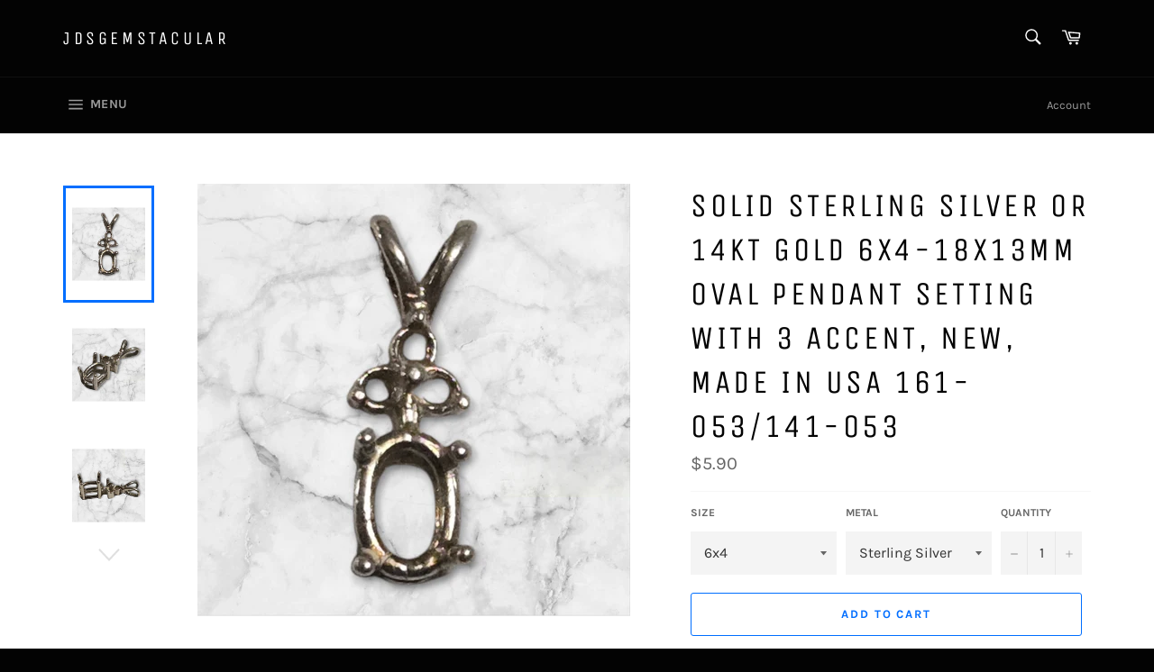

--- FILE ---
content_type: text/html; charset=utf-8
request_url: https://jdsgemstacular.com/products/solid-sterling-silver-or-14kt-gold-13766
body_size: 33938
content:
<!doctype html>
<html class="no-js" lang="en">
<head>

  <meta charset="utf-8">
  <meta http-equiv="X-UA-Compatible" content="IE=edge,chrome=1">
  <meta name="viewport" content="width=device-width,initial-scale=1">
  <meta name="theme-color" content="#030303">

  
    <link rel="shortcut icon" href="//jdsgemstacular.com/cdn/shop/files/IMG_3760_32x32.JPG?v=1615922420" type="image/png">
  

  <link rel="canonical" href="https://jdsgemstacular.com/products/solid-sterling-silver-or-14kt-gold-13766">
  <title>
  Solid Sterling Silver or 14kt Gold 6x4-18X13mm Oval Pendant Setting wi &ndash; JDsGemStacular
  </title>

  
    <meta name="description" content="Guaranteed lowest price and Best Quality. If another seller has a lower price, we will beat it by 10%.* Setting is pre-notched ready for a Faceted gemstone. Made in the USA Sterling Silver .925 silver or 14k Solid Gold Item: Pendant Quantity: 1 Size: 6x4-18X13mm Shape: Oval Faceted Accent stones: 1.3 mm Round - 3 Stone">
  

  <!-- /snippets/social-meta-tags.liquid -->




<meta property="og:site_name" content="JDsGemStacular">
<meta property="og:url" content="https://jdsgemstacular.com/products/solid-sterling-silver-or-14kt-gold-13766">
<meta property="og:title" content="Solid Sterling Silver or 14kt Gold 6x4-18X13mm Oval Pendant Setting with 3 Accent, New, Made in USA 161-053/141-053">
<meta property="og:type" content="product">
<meta property="og:description" content="Guaranteed lowest price and Best Quality. If another seller has a lower price, we will beat it by 10%.* Setting is pre-notched ready for a Faceted gemstone. Made in the USA Sterling Silver .925 silver or 14k Solid Gold Item: Pendant Quantity: 1 Size: 6x4-18X13mm Shape: Oval Faceted Accent stones: 1.3 mm Round - 3 Stone">

  <meta property="og:price:amount" content="5.90">
  <meta property="og:price:currency" content="USD">

<meta property="og:image" content="http://jdsgemstacular.com/cdn/shop/files/rn-image_picker_lib_temp_7cece700-2d04-4bf7-b33d-eac616f3be79_1200x1200.png?v=1730173037"><meta property="og:image" content="http://jdsgemstacular.com/cdn/shop/files/rn-image_picker_lib_temp_f81d9292-9540-41bf-9748-71d9f321a4b5_1200x1200.png?v=1730173037"><meta property="og:image" content="http://jdsgemstacular.com/cdn/shop/files/rn-image_picker_lib_temp_b6addda7-acea-45a6-87ac-b1dbe1e095ba_1200x1200.png?v=1730173038">
<meta property="og:image:secure_url" content="https://jdsgemstacular.com/cdn/shop/files/rn-image_picker_lib_temp_7cece700-2d04-4bf7-b33d-eac616f3be79_1200x1200.png?v=1730173037"><meta property="og:image:secure_url" content="https://jdsgemstacular.com/cdn/shop/files/rn-image_picker_lib_temp_f81d9292-9540-41bf-9748-71d9f321a4b5_1200x1200.png?v=1730173037"><meta property="og:image:secure_url" content="https://jdsgemstacular.com/cdn/shop/files/rn-image_picker_lib_temp_b6addda7-acea-45a6-87ac-b1dbe1e095ba_1200x1200.png?v=1730173038">


<meta name="twitter:card" content="summary_large_image">
<meta name="twitter:title" content="Solid Sterling Silver or 14kt Gold 6x4-18X13mm Oval Pendant Setting with 3 Accent, New, Made in USA 161-053/141-053">
<meta name="twitter:description" content="Guaranteed lowest price and Best Quality. If another seller has a lower price, we will beat it by 10%.* Setting is pre-notched ready for a Faceted gemstone. Made in the USA Sterling Silver .925 silver or 14k Solid Gold Item: Pendant Quantity: 1 Size: 6x4-18X13mm Shape: Oval Faceted Accent stones: 1.3 mm Round - 3 Stone">


  <script>
    document.documentElement.className = document.documentElement.className.replace('no-js', 'js');
  </script>

  <link href="//jdsgemstacular.com/cdn/shop/t/3/assets/theme.scss.css?v=123805822649686325551709500270" rel="stylesheet" type="text/css" media="all" />

  <script>
    window.theme = window.theme || {};

    theme.strings = {
      stockAvailable: "1 available",
      addToCart: "Add to Cart",
      soldOut: "Sold Out",
      unavailable: "Unavailable",
      noStockAvailable: "The item could not be added to your cart because there are not enough in stock.",
      willNotShipUntil: "Will not ship until [date]",
      willBeInStockAfter: "Will be in stock after [date]",
      totalCartDiscount: "You're saving [savings]",
      addressError: "Error looking up that address",
      addressNoResults: "No results for that address",
      addressQueryLimit: "You have exceeded the Google API usage limit. Consider upgrading to a \u003ca href=\"https:\/\/developers.google.com\/maps\/premium\/usage-limits\"\u003ePremium Plan\u003c\/a\u003e.",
      authError: "There was a problem authenticating your Google Maps API Key.",
      slideNumber: "Slide [slide_number], current"
    };
  </script>

  <script src="//jdsgemstacular.com/cdn/shop/t/3/assets/lazysizes.min.js?v=56045284683979784691562139426" async="async"></script>

  

  <script src="//jdsgemstacular.com/cdn/shop/t/3/assets/vendor.js?v=59352919779726365461562139427" defer="defer"></script>

  
    <script>
      window.theme = window.theme || {};
      theme.moneyFormat = "${{amount}}";
    </script>
  

  <script src="//jdsgemstacular.com/cdn/shop/t/3/assets/theme.js?v=33526341595114328801562139427" defer="defer"></script>

  <script>window.performance && window.performance.mark && window.performance.mark('shopify.content_for_header.start');</script><meta name="google-site-verification" content="Rgp0F3NbF4MLwlPR_VImNMQ_G6cBmIUykq_VmReXPX4">
<meta name="facebook-domain-verification" content="lcc6xqf79971vek4jq4t0tla41qkun">
<meta id="shopify-digital-wallet" name="shopify-digital-wallet" content="/4668424305/digital_wallets/dialog">
<meta name="shopify-checkout-api-token" content="907656b9122058091da4968cfbbc3eef">
<meta id="in-context-paypal-metadata" data-shop-id="4668424305" data-venmo-supported="false" data-environment="sandbox" data-locale="en_US" data-paypal-v4="true" data-currency="USD">
<link rel="alternate" type="application/json+oembed" href="https://jdsgemstacular.com/products/solid-sterling-silver-or-14kt-gold-13766.oembed">
<script async="async" src="/checkouts/internal/preloads.js?locale=en-US"></script>
<link rel="preconnect" href="https://shop.app" crossorigin="anonymous">
<script async="async" src="https://shop.app/checkouts/internal/preloads.js?locale=en-US&shop_id=4668424305" crossorigin="anonymous"></script>
<script id="apple-pay-shop-capabilities" type="application/json">{"shopId":4668424305,"countryCode":"US","currencyCode":"USD","merchantCapabilities":["supports3DS"],"merchantId":"gid:\/\/shopify\/Shop\/4668424305","merchantName":"JDsGemStacular","requiredBillingContactFields":["postalAddress","email"],"requiredShippingContactFields":["postalAddress","email"],"shippingType":"shipping","supportedNetworks":["visa","masterCard","amex","discover","elo","jcb"],"total":{"type":"pending","label":"JDsGemStacular","amount":"1.00"},"shopifyPaymentsEnabled":true,"supportsSubscriptions":true}</script>
<script id="shopify-features" type="application/json">{"accessToken":"907656b9122058091da4968cfbbc3eef","betas":["rich-media-storefront-analytics"],"domain":"jdsgemstacular.com","predictiveSearch":true,"shopId":4668424305,"locale":"en"}</script>
<script>var Shopify = Shopify || {};
Shopify.shop = "jdsgemstacular.myshopify.com";
Shopify.locale = "en";
Shopify.currency = {"active":"USD","rate":"1.0"};
Shopify.country = "US";
Shopify.theme = {"name":"Venture","id":73091809393,"schema_name":"Venture","schema_version":"9.3.0","theme_store_id":775,"role":"main"};
Shopify.theme.handle = "null";
Shopify.theme.style = {"id":null,"handle":null};
Shopify.cdnHost = "jdsgemstacular.com/cdn";
Shopify.routes = Shopify.routes || {};
Shopify.routes.root = "/";</script>
<script type="module">!function(o){(o.Shopify=o.Shopify||{}).modules=!0}(window);</script>
<script>!function(o){function n(){var o=[];function n(){o.push(Array.prototype.slice.apply(arguments))}return n.q=o,n}var t=o.Shopify=o.Shopify||{};t.loadFeatures=n(),t.autoloadFeatures=n()}(window);</script>
<script>
  window.ShopifyPay = window.ShopifyPay || {};
  window.ShopifyPay.apiHost = "shop.app\/pay";
  window.ShopifyPay.redirectState = null;
</script>
<script id="shop-js-analytics" type="application/json">{"pageType":"product"}</script>
<script defer="defer" async type="module" src="//jdsgemstacular.com/cdn/shopifycloud/shop-js/modules/v2/client.init-shop-cart-sync_BdyHc3Nr.en.esm.js"></script>
<script defer="defer" async type="module" src="//jdsgemstacular.com/cdn/shopifycloud/shop-js/modules/v2/chunk.common_Daul8nwZ.esm.js"></script>
<script type="module">
  await import("//jdsgemstacular.com/cdn/shopifycloud/shop-js/modules/v2/client.init-shop-cart-sync_BdyHc3Nr.en.esm.js");
await import("//jdsgemstacular.com/cdn/shopifycloud/shop-js/modules/v2/chunk.common_Daul8nwZ.esm.js");

  window.Shopify.SignInWithShop?.initShopCartSync?.({"fedCMEnabled":true,"windoidEnabled":true});

</script>
<script>
  window.Shopify = window.Shopify || {};
  if (!window.Shopify.featureAssets) window.Shopify.featureAssets = {};
  window.Shopify.featureAssets['shop-js'] = {"shop-cart-sync":["modules/v2/client.shop-cart-sync_QYOiDySF.en.esm.js","modules/v2/chunk.common_Daul8nwZ.esm.js"],"init-fed-cm":["modules/v2/client.init-fed-cm_DchLp9rc.en.esm.js","modules/v2/chunk.common_Daul8nwZ.esm.js"],"shop-button":["modules/v2/client.shop-button_OV7bAJc5.en.esm.js","modules/v2/chunk.common_Daul8nwZ.esm.js"],"init-windoid":["modules/v2/client.init-windoid_DwxFKQ8e.en.esm.js","modules/v2/chunk.common_Daul8nwZ.esm.js"],"shop-cash-offers":["modules/v2/client.shop-cash-offers_DWtL6Bq3.en.esm.js","modules/v2/chunk.common_Daul8nwZ.esm.js","modules/v2/chunk.modal_CQq8HTM6.esm.js"],"shop-toast-manager":["modules/v2/client.shop-toast-manager_CX9r1SjA.en.esm.js","modules/v2/chunk.common_Daul8nwZ.esm.js"],"init-shop-email-lookup-coordinator":["modules/v2/client.init-shop-email-lookup-coordinator_UhKnw74l.en.esm.js","modules/v2/chunk.common_Daul8nwZ.esm.js"],"pay-button":["modules/v2/client.pay-button_DzxNnLDY.en.esm.js","modules/v2/chunk.common_Daul8nwZ.esm.js"],"avatar":["modules/v2/client.avatar_BTnouDA3.en.esm.js"],"init-shop-cart-sync":["modules/v2/client.init-shop-cart-sync_BdyHc3Nr.en.esm.js","modules/v2/chunk.common_Daul8nwZ.esm.js"],"shop-login-button":["modules/v2/client.shop-login-button_D8B466_1.en.esm.js","modules/v2/chunk.common_Daul8nwZ.esm.js","modules/v2/chunk.modal_CQq8HTM6.esm.js"],"init-customer-accounts-sign-up":["modules/v2/client.init-customer-accounts-sign-up_C8fpPm4i.en.esm.js","modules/v2/client.shop-login-button_D8B466_1.en.esm.js","modules/v2/chunk.common_Daul8nwZ.esm.js","modules/v2/chunk.modal_CQq8HTM6.esm.js"],"init-shop-for-new-customer-accounts":["modules/v2/client.init-shop-for-new-customer-accounts_CVTO0Ztu.en.esm.js","modules/v2/client.shop-login-button_D8B466_1.en.esm.js","modules/v2/chunk.common_Daul8nwZ.esm.js","modules/v2/chunk.modal_CQq8HTM6.esm.js"],"init-customer-accounts":["modules/v2/client.init-customer-accounts_dRgKMfrE.en.esm.js","modules/v2/client.shop-login-button_D8B466_1.en.esm.js","modules/v2/chunk.common_Daul8nwZ.esm.js","modules/v2/chunk.modal_CQq8HTM6.esm.js"],"shop-follow-button":["modules/v2/client.shop-follow-button_CkZpjEct.en.esm.js","modules/v2/chunk.common_Daul8nwZ.esm.js","modules/v2/chunk.modal_CQq8HTM6.esm.js"],"lead-capture":["modules/v2/client.lead-capture_BntHBhfp.en.esm.js","modules/v2/chunk.common_Daul8nwZ.esm.js","modules/v2/chunk.modal_CQq8HTM6.esm.js"],"checkout-modal":["modules/v2/client.checkout-modal_CfxcYbTm.en.esm.js","modules/v2/chunk.common_Daul8nwZ.esm.js","modules/v2/chunk.modal_CQq8HTM6.esm.js"],"shop-login":["modules/v2/client.shop-login_Da4GZ2H6.en.esm.js","modules/v2/chunk.common_Daul8nwZ.esm.js","modules/v2/chunk.modal_CQq8HTM6.esm.js"],"payment-terms":["modules/v2/client.payment-terms_MV4M3zvL.en.esm.js","modules/v2/chunk.common_Daul8nwZ.esm.js","modules/v2/chunk.modal_CQq8HTM6.esm.js"]};
</script>
<script>(function() {
  var isLoaded = false;
  function asyncLoad() {
    if (isLoaded) return;
    isLoaded = true;
    var urls = ["https:\/\/aivalabs.com\/cta\/?identity=QYFkgI9M6WGeV6XnwW1mfOwzCs.bC6iJ8nzV3lbzs7OOOawuSwTba\u0026shop=jdsgemstacular.myshopify.com","https:\/\/chimpstatic.com\/mcjs-connected\/js\/users\/ab0aba75564b2ad76601db1a2\/3cb2f795d5a39cf411a5743d0.js?shop=jdsgemstacular.myshopify.com"];
    for (var i = 0; i < urls.length; i++) {
      var s = document.createElement('script');
      s.type = 'text/javascript';
      s.async = true;
      s.src = urls[i];
      var x = document.getElementsByTagName('script')[0];
      x.parentNode.insertBefore(s, x);
    }
  };
  if(window.attachEvent) {
    window.attachEvent('onload', asyncLoad);
  } else {
    window.addEventListener('load', asyncLoad, false);
  }
})();</script>
<script id="__st">var __st={"a":4668424305,"offset":-25200,"reqid":"241381a8-dbb7-4fca-86e9-01e6f2ac00a9-1768942581","pageurl":"jdsgemstacular.com\/products\/solid-sterling-silver-or-14kt-gold-13766","u":"e67c4a0c0bd7","p":"product","rtyp":"product","rid":6857058877623};</script>
<script>window.ShopifyPaypalV4VisibilityTracking = true;</script>
<script id="captcha-bootstrap">!function(){'use strict';const t='contact',e='account',n='new_comment',o=[[t,t],['blogs',n],['comments',n],[t,'customer']],c=[[e,'customer_login'],[e,'guest_login'],[e,'recover_customer_password'],[e,'create_customer']],r=t=>t.map((([t,e])=>`form[action*='/${t}']:not([data-nocaptcha='true']) input[name='form_type'][value='${e}']`)).join(','),a=t=>()=>t?[...document.querySelectorAll(t)].map((t=>t.form)):[];function s(){const t=[...o],e=r(t);return a(e)}const i='password',u='form_key',d=['recaptcha-v3-token','g-recaptcha-response','h-captcha-response',i],f=()=>{try{return window.sessionStorage}catch{return}},m='__shopify_v',_=t=>t.elements[u];function p(t,e,n=!1){try{const o=window.sessionStorage,c=JSON.parse(o.getItem(e)),{data:r}=function(t){const{data:e,action:n}=t;return t[m]||n?{data:e,action:n}:{data:t,action:n}}(c);for(const[e,n]of Object.entries(r))t.elements[e]&&(t.elements[e].value=n);n&&o.removeItem(e)}catch(o){console.error('form repopulation failed',{error:o})}}const l='form_type',E='cptcha';function T(t){t.dataset[E]=!0}const w=window,h=w.document,L='Shopify',v='ce_forms',y='captcha';let A=!1;((t,e)=>{const n=(g='f06e6c50-85a8-45c8-87d0-21a2b65856fe',I='https://cdn.shopify.com/shopifycloud/storefront-forms-hcaptcha/ce_storefront_forms_captcha_hcaptcha.v1.5.2.iife.js',D={infoText:'Protected by hCaptcha',privacyText:'Privacy',termsText:'Terms'},(t,e,n)=>{const o=w[L][v],c=o.bindForm;if(c)return c(t,g,e,D).then(n);var r;o.q.push([[t,g,e,D],n]),r=I,A||(h.body.append(Object.assign(h.createElement('script'),{id:'captcha-provider',async:!0,src:r})),A=!0)});var g,I,D;w[L]=w[L]||{},w[L][v]=w[L][v]||{},w[L][v].q=[],w[L][y]=w[L][y]||{},w[L][y].protect=function(t,e){n(t,void 0,e),T(t)},Object.freeze(w[L][y]),function(t,e,n,w,h,L){const[v,y,A,g]=function(t,e,n){const i=e?o:[],u=t?c:[],d=[...i,...u],f=r(d),m=r(i),_=r(d.filter((([t,e])=>n.includes(e))));return[a(f),a(m),a(_),s()]}(w,h,L),I=t=>{const e=t.target;return e instanceof HTMLFormElement?e:e&&e.form},D=t=>v().includes(t);t.addEventListener('submit',(t=>{const e=I(t);if(!e)return;const n=D(e)&&!e.dataset.hcaptchaBound&&!e.dataset.recaptchaBound,o=_(e),c=g().includes(e)&&(!o||!o.value);(n||c)&&t.preventDefault(),c&&!n&&(function(t){try{if(!f())return;!function(t){const e=f();if(!e)return;const n=_(t);if(!n)return;const o=n.value;o&&e.removeItem(o)}(t);const e=Array.from(Array(32),(()=>Math.random().toString(36)[2])).join('');!function(t,e){_(t)||t.append(Object.assign(document.createElement('input'),{type:'hidden',name:u})),t.elements[u].value=e}(t,e),function(t,e){const n=f();if(!n)return;const o=[...t.querySelectorAll(`input[type='${i}']`)].map((({name:t})=>t)),c=[...d,...o],r={};for(const[a,s]of new FormData(t).entries())c.includes(a)||(r[a]=s);n.setItem(e,JSON.stringify({[m]:1,action:t.action,data:r}))}(t,e)}catch(e){console.error('failed to persist form',e)}}(e),e.submit())}));const S=(t,e)=>{t&&!t.dataset[E]&&(n(t,e.some((e=>e===t))),T(t))};for(const o of['focusin','change'])t.addEventListener(o,(t=>{const e=I(t);D(e)&&S(e,y())}));const B=e.get('form_key'),M=e.get(l),P=B&&M;t.addEventListener('DOMContentLoaded',(()=>{const t=y();if(P)for(const e of t)e.elements[l].value===M&&p(e,B);[...new Set([...A(),...v().filter((t=>'true'===t.dataset.shopifyCaptcha))])].forEach((e=>S(e,t)))}))}(h,new URLSearchParams(w.location.search),n,t,e,['guest_login'])})(!0,!0)}();</script>
<script integrity="sha256-4kQ18oKyAcykRKYeNunJcIwy7WH5gtpwJnB7kiuLZ1E=" data-source-attribution="shopify.loadfeatures" defer="defer" src="//jdsgemstacular.com/cdn/shopifycloud/storefront/assets/storefront/load_feature-a0a9edcb.js" crossorigin="anonymous"></script>
<script crossorigin="anonymous" defer="defer" src="//jdsgemstacular.com/cdn/shopifycloud/storefront/assets/shopify_pay/storefront-65b4c6d7.js?v=20250812"></script>
<script data-source-attribution="shopify.dynamic_checkout.dynamic.init">var Shopify=Shopify||{};Shopify.PaymentButton=Shopify.PaymentButton||{isStorefrontPortableWallets:!0,init:function(){window.Shopify.PaymentButton.init=function(){};var t=document.createElement("script");t.src="https://jdsgemstacular.com/cdn/shopifycloud/portable-wallets/latest/portable-wallets.en.js",t.type="module",document.head.appendChild(t)}};
</script>
<script data-source-attribution="shopify.dynamic_checkout.buyer_consent">
  function portableWalletsHideBuyerConsent(e){var t=document.getElementById("shopify-buyer-consent"),n=document.getElementById("shopify-subscription-policy-button");t&&n&&(t.classList.add("hidden"),t.setAttribute("aria-hidden","true"),n.removeEventListener("click",e))}function portableWalletsShowBuyerConsent(e){var t=document.getElementById("shopify-buyer-consent"),n=document.getElementById("shopify-subscription-policy-button");t&&n&&(t.classList.remove("hidden"),t.removeAttribute("aria-hidden"),n.addEventListener("click",e))}window.Shopify?.PaymentButton&&(window.Shopify.PaymentButton.hideBuyerConsent=portableWalletsHideBuyerConsent,window.Shopify.PaymentButton.showBuyerConsent=portableWalletsShowBuyerConsent);
</script>
<script>
  function portableWalletsCleanup(e){e&&e.src&&console.error("Failed to load portable wallets script "+e.src);var t=document.querySelectorAll("shopify-accelerated-checkout .shopify-payment-button__skeleton, shopify-accelerated-checkout-cart .wallet-cart-button__skeleton"),e=document.getElementById("shopify-buyer-consent");for(let e=0;e<t.length;e++)t[e].remove();e&&e.remove()}function portableWalletsNotLoadedAsModule(e){e instanceof ErrorEvent&&"string"==typeof e.message&&e.message.includes("import.meta")&&"string"==typeof e.filename&&e.filename.includes("portable-wallets")&&(window.removeEventListener("error",portableWalletsNotLoadedAsModule),window.Shopify.PaymentButton.failedToLoad=e,"loading"===document.readyState?document.addEventListener("DOMContentLoaded",window.Shopify.PaymentButton.init):window.Shopify.PaymentButton.init())}window.addEventListener("error",portableWalletsNotLoadedAsModule);
</script>

<script type="module" src="https://jdsgemstacular.com/cdn/shopifycloud/portable-wallets/latest/portable-wallets.en.js" onError="portableWalletsCleanup(this)" crossorigin="anonymous"></script>
<script nomodule>
  document.addEventListener("DOMContentLoaded", portableWalletsCleanup);
</script>

<link id="shopify-accelerated-checkout-styles" rel="stylesheet" media="screen" href="https://jdsgemstacular.com/cdn/shopifycloud/portable-wallets/latest/accelerated-checkout-backwards-compat.css" crossorigin="anonymous">
<style id="shopify-accelerated-checkout-cart">
        #shopify-buyer-consent {
  margin-top: 1em;
  display: inline-block;
  width: 100%;
}

#shopify-buyer-consent.hidden {
  display: none;
}

#shopify-subscription-policy-button {
  background: none;
  border: none;
  padding: 0;
  text-decoration: underline;
  font-size: inherit;
  cursor: pointer;
}

#shopify-subscription-policy-button::before {
  box-shadow: none;
}

      </style>

<script>window.performance && window.performance.mark && window.performance.mark('shopify.content_for_header.end');</script>
<!-- BEGIN app block: shopify://apps/cross-sell-upsell-pro/blocks/crosssell/a1de75bd-abc2-408f-b8be-5bce11f6a502 -->




<div id="buddha-crosssell" class="" style="display: none;">
    <div class="bcsell-atc-popup" style="display:none;">
        <div class="bcsell-atc-head"> <span></span> <span onclick="buddhaCrosssell.addToCartPopup('hide');"> <svg xmlns="http://www.w3.org/2000/svg" width="12" height="12" viewBox="0 0 24 24"><path d="M23.954 21.03l-9.184-9.095 9.092-9.174-2.832-2.807-9.09 9.179-9.176-9.088-2.81 2.81 9.186 9.105-9.095 9.184 2.81 2.81 9.112-9.192 9.18 9.1z"/></svg></span></div>
        <a class="bcsell-atc-product" href="javascript:void(0);" rel="nofollow">
            <img class="bcsell-atc-product-image"/>
            <div>
                <div class="bcsell-atc-product-name"> </div>
                <div class="bcsell-atc-product-variant"> </div>
            </div>
        </a>
        <a href="/cart" class="bcsell-view-cart"> VIEW CART</a>
    </div>
    <div class="bcsell-upsell-popup" style="display:none;">
        <div class="bcsell-upsell-head"> <span></span> <div onclick="buddhaCrosssell.upsellPopup('hide');"> <svg xmlns="http://www.w3.org/2000/svg" width="12" height="12" viewBox="0 0 24 24"><path d="M23.954 21.03l-9.184-9.095 9.092-9.174-2.832-2.807-9.09 9.179-9.176-9.088-2.81 2.81 9.186 9.105-9.095 9.184 2.81 2.81 9.112-9.192 9.18 9.1z"/></svg></div></div>
        <ul class="bcsell-upsell-list">
            <li class="bcsell-upsell-product bcsell-uninit">
                <div class="bcsell-upsell-product-image"><img/></div>
                <div class="bcsell-upsell-product-info">
                    <div class="bcsell-upsell-product-name"> </div>
                    <div class="bcsell-upsell-product-prices">
                        <div class="bcsell-upsell-product-price"></div>
                        <div class="bcsell-upsell-product-price-old"></div>
                    </div>
                    <div class="bcsell-upsell-product-variants"><div class="bcsell-select"><select name="select-4" id="bcsell-select-4"></select></div></div>
                </div>
                <div class="bcsell-upsell-btn">Add to Cart</div>
            </li>
        </ul>
        <div class="bcsell-upsell-footer">
            <div class="bcsell-upsell-btn" onclick="buddhaCrosssell.upsellPopup('hide');">Continue</div>
        </div>  
    </div>
    <div class="bcsell-section bcsell-section-uninit" scrollpos="0" scrollstep="310">
        <div class="bcsell-header"></div>
        <div class="bcsell-arrow bcsell-angle-left"><span></span></div>
        <div class="bcsell-list-wrap">
            
            <ul class="bcsell-list">
                
                
                <li class="bcsell-item bcsell-item-0">
                    <div class="bcsell-img"><a href=""><img src="" alt="none" class="" width="" height=""/></a></div>
                    <div class="bcsell-content"><span class="bcsell-product-name">  </span><div class="bcsell-product-prices"><div class="bcsell-product-price-old"></div><div class="bcsell-product-price"></div></div></div>
                    <div class="bcsell-panel">
                        <div class="bcsell-product-name-container"><a class="bcsell-product-name">  </a></div>
                        <div class="bcsell-row bcsell-variants">
                            <div class="bcsell-variant-1 bcsell-hidden"><div class="bcsell-select-label">Option1</div><div class="bcsell-select"><select name="select-1" id="bcsell-select-1"></select></div></div>
                            <div class="bcsell-variant-2 bcsell-hidden"><div class="bcsell-select-label">Option2</div><div class="bcsell-select"><select name="select-2" id="bcsell-select-2"></select></div></div>
                            <div class="bcsell-variant-3 bcsell-hidden"><div class="bcsell-select-label">Option3</div><div class="bcsell-select"><select name="select-3" id="bcsell-select-3"></select></div></div>
                        </div>
                        <div class="bcsell-row bcsell-panel-bottom">
                            <div class="bcsell-product-prices-panel"><div class="bcsell-product-price-old-panel"></div><div class="bcsell-product-price-panel"></div></div>
                            <div class="bcsell-product-rating-stars bcsell-hidden"><div class="bcsell-product-rating-stars-active"></div></div>
                            <div class="bcsell-add-to-cart"><span class="bcsell-text">Add to Cart</span></div>
                        </div>
                    </div>
                </li>
                
                <li class="bcsell-item bcsell-item-1">
                    <div class="bcsell-img"><a href=""><img src="" alt="none" class="" width="" height=""/></a></div>
                    <div class="bcsell-content"><span class="bcsell-product-name">  </span><div class="bcsell-product-prices"><div class="bcsell-product-price-old"></div><div class="bcsell-product-price"></div></div></div>
                    <div class="bcsell-panel">
                        <div class="bcsell-product-name-container"><a class="bcsell-product-name">  </a></div>
                        <div class="bcsell-row bcsell-variants">
                            <div class="bcsell-variant-1 bcsell-hidden"><div class="bcsell-select-label">Option1</div><div class="bcsell-select"><select name="select-1" id="bcsell-select-1"></select></div></div>
                            <div class="bcsell-variant-2 bcsell-hidden"><div class="bcsell-select-label">Option2</div><div class="bcsell-select"><select name="select-2" id="bcsell-select-2"></select></div></div>
                            <div class="bcsell-variant-3 bcsell-hidden"><div class="bcsell-select-label">Option3</div><div class="bcsell-select"><select name="select-3" id="bcsell-select-3"></select></div></div>
                        </div>
                        <div class="bcsell-row bcsell-panel-bottom">
                            <div class="bcsell-product-prices-panel"><div class="bcsell-product-price-old-panel"></div><div class="bcsell-product-price-panel"></div></div>
                            <div class="bcsell-product-rating-stars bcsell-hidden"><div class="bcsell-product-rating-stars-active"></div></div>
                            <div class="bcsell-add-to-cart"><span class="bcsell-text">Add to Cart</span></div>
                        </div>
                    </div>
                </li>
                
                <li class="bcsell-item bcsell-item-2">
                    <div class="bcsell-img"><a href=""><img src="" alt="none" class="" width="" height=""/></a></div>
                    <div class="bcsell-content"><span class="bcsell-product-name">  </span><div class="bcsell-product-prices"><div class="bcsell-product-price-old"></div><div class="bcsell-product-price"></div></div></div>
                    <div class="bcsell-panel">
                        <div class="bcsell-product-name-container"><a class="bcsell-product-name">  </a></div>
                        <div class="bcsell-row bcsell-variants">
                            <div class="bcsell-variant-1 bcsell-hidden"><div class="bcsell-select-label">Option1</div><div class="bcsell-select"><select name="select-1" id="bcsell-select-1"></select></div></div>
                            <div class="bcsell-variant-2 bcsell-hidden"><div class="bcsell-select-label">Option2</div><div class="bcsell-select"><select name="select-2" id="bcsell-select-2"></select></div></div>
                            <div class="bcsell-variant-3 bcsell-hidden"><div class="bcsell-select-label">Option3</div><div class="bcsell-select"><select name="select-3" id="bcsell-select-3"></select></div></div>
                        </div>
                        <div class="bcsell-row bcsell-panel-bottom">
                            <div class="bcsell-product-prices-panel"><div class="bcsell-product-price-old-panel"></div><div class="bcsell-product-price-panel"></div></div>
                            <div class="bcsell-product-rating-stars bcsell-hidden"><div class="bcsell-product-rating-stars-active"></div></div>
                            <div class="bcsell-add-to-cart"><span class="bcsell-text">Add to Cart</span></div>
                        </div>
                    </div>
                </li>
                
                <li class="bcsell-item bcsell-item-3">
                    <div class="bcsell-img"><a href=""><img src="" alt="none" class="" width="" height=""/></a></div>
                    <div class="bcsell-content"><span class="bcsell-product-name">  </span><div class="bcsell-product-prices"><div class="bcsell-product-price-old"></div><div class="bcsell-product-price"></div></div></div>
                    <div class="bcsell-panel">
                        <div class="bcsell-product-name-container"><a class="bcsell-product-name">  </a></div>
                        <div class="bcsell-row bcsell-variants">
                            <div class="bcsell-variant-1 bcsell-hidden"><div class="bcsell-select-label">Option1</div><div class="bcsell-select"><select name="select-1" id="bcsell-select-1"></select></div></div>
                            <div class="bcsell-variant-2 bcsell-hidden"><div class="bcsell-select-label">Option2</div><div class="bcsell-select"><select name="select-2" id="bcsell-select-2"></select></div></div>
                            <div class="bcsell-variant-3 bcsell-hidden"><div class="bcsell-select-label">Option3</div><div class="bcsell-select"><select name="select-3" id="bcsell-select-3"></select></div></div>
                        </div>
                        <div class="bcsell-row bcsell-panel-bottom">
                            <div class="bcsell-product-prices-panel"><div class="bcsell-product-price-old-panel"></div><div class="bcsell-product-price-panel"></div></div>
                            <div class="bcsell-product-rating-stars bcsell-hidden"><div class="bcsell-product-rating-stars-active"></div></div>
                            <div class="bcsell-add-to-cart"><span class="bcsell-text">Add to Cart</span></div>
                        </div>
                    </div>
                </li>
                
                <li class="bcsell-item bcsell-item-4">
                    <div class="bcsell-img"><a href=""><img src="" alt="none" class="" width="" height=""/></a></div>
                    <div class="bcsell-content"><span class="bcsell-product-name">  </span><div class="bcsell-product-prices"><div class="bcsell-product-price-old"></div><div class="bcsell-product-price"></div></div></div>
                    <div class="bcsell-panel">
                        <div class="bcsell-product-name-container"><a class="bcsell-product-name">  </a></div>
                        <div class="bcsell-row bcsell-variants">
                            <div class="bcsell-variant-1 bcsell-hidden"><div class="bcsell-select-label">Option1</div><div class="bcsell-select"><select name="select-1" id="bcsell-select-1"></select></div></div>
                            <div class="bcsell-variant-2 bcsell-hidden"><div class="bcsell-select-label">Option2</div><div class="bcsell-select"><select name="select-2" id="bcsell-select-2"></select></div></div>
                            <div class="bcsell-variant-3 bcsell-hidden"><div class="bcsell-select-label">Option3</div><div class="bcsell-select"><select name="select-3" id="bcsell-select-3"></select></div></div>
                        </div>
                        <div class="bcsell-row bcsell-panel-bottom">
                            <div class="bcsell-product-prices-panel"><div class="bcsell-product-price-old-panel"></div><div class="bcsell-product-price-panel"></div></div>
                            <div class="bcsell-product-rating-stars bcsell-hidden"><div class="bcsell-product-rating-stars-active"></div></div>
                            <div class="bcsell-add-to-cart"><span class="bcsell-text">Add to Cart</span></div>
                        </div>
                    </div>
                </li>
                
                <li class="bcsell-item bcsell-item-5">
                    <div class="bcsell-img"><a href=""><img src="" alt="none" class="" width="" height=""/></a></div>
                    <div class="bcsell-content"><span class="bcsell-product-name">  </span><div class="bcsell-product-prices"><div class="bcsell-product-price-old"></div><div class="bcsell-product-price"></div></div></div>
                    <div class="bcsell-panel">
                        <div class="bcsell-product-name-container"><a class="bcsell-product-name">  </a></div>
                        <div class="bcsell-row bcsell-variants">
                            <div class="bcsell-variant-1 bcsell-hidden"><div class="bcsell-select-label">Option1</div><div class="bcsell-select"><select name="select-1" id="bcsell-select-1"></select></div></div>
                            <div class="bcsell-variant-2 bcsell-hidden"><div class="bcsell-select-label">Option2</div><div class="bcsell-select"><select name="select-2" id="bcsell-select-2"></select></div></div>
                            <div class="bcsell-variant-3 bcsell-hidden"><div class="bcsell-select-label">Option3</div><div class="bcsell-select"><select name="select-3" id="bcsell-select-3"></select></div></div>
                        </div>
                        <div class="bcsell-row bcsell-panel-bottom">
                            <div class="bcsell-product-prices-panel"><div class="bcsell-product-price-old-panel"></div><div class="bcsell-product-price-panel"></div></div>
                            <div class="bcsell-product-rating-stars bcsell-hidden"><div class="bcsell-product-rating-stars-active"></div></div>
                            <div class="bcsell-add-to-cart"><span class="bcsell-text">Add to Cart</span></div>
                        </div>
                    </div>
                </li>
                
            </ul>
            
        </div>
        <div class="bcsell-arrow bcsell-angle-right"><span></span></div>
    </div>
    <label for="bcsell-select-1"> Variant 1 </label>
    <label for="bcsell-select-2"> Variant 2 </label>
    <label for="bcsell-select-3"> Variant 3 </label>
</div> 


<script>
    buddhaCrosssell = {};
    buddhaCrosssell.productHandle='solid-sterling-silver-or-14kt-gold-13766';
    buddhaCrosssell.productId='6857058877623';
    buddhaCrosssell.collectionHandle='';
    buddhaCrosssell.pageHandle='';
    buddhaCrosssell.shopUrl='https://jdsgemstacular.com';
    buddhaCrosssell.template='product';
    buddhaCrosssell.moneyFormat= '${{amount}} USD';
    buddhaCrosssell.shopLocale = '';buddhaCrosssell.productsFromCollection=[];
        buddhaCrosssell.randomProducts=[];buddhaCrosssell.newestProducts = [];
    buddhaCrosssell.bestSellingProducts = [];buddhaCrosssell.youMayAlsoLikeProducts = [];buddhaCrosssell.disableScriptTagCheck = true;
    buddhaCrosssell.uniqueProducts = false;
    buddhaCrosssell.schema = {"enableAlsoBought":true,"enableAlsoBoughtStars":false,"enableCustomWidget":false,"abWidgetTitle":"People who bought this product, also bought"};
    buddhaCrosssell.schemaMCE =;
    buddhaCrosssell.schemaUpsell =;
    buddhaCrosssell.alsoBought = [];

    

    /* customer fixes */
    buddhaCrosssell.loadFixes = function(jQueryCrosssell) {
    buddhaCrosssell.themeFixesAfter = function(){ jQueryCrosssell("head").append("<style id=\"bcsellThemeStyle\"> #buddha-crosssell .bcsell-section .bcsell-header h2 { font-size: 24px; text-transform: uppercase !important; } #shopify-section-product-recommendations {display: none;} </style>"); }

    }

    function csLoadJS(file, async = true) {
        let script = document.createElement("script");
        script.setAttribute("src", file);
        script.setAttribute("data-no-instant", "");
        script.setAttribute("type", "text/javascript");
        script.setAttribute("async", async);
        document.head.appendChild(script);
    }
    function csLoadCSS(file) {  
        var style = document.createElement('link');
        style.href = file;
        style.type = 'text/css';
        style.rel = 'stylesheet';
        document.head.append(style); 
    }
    csLoadJS("https://cdn.shopify.com/extensions/5810d7f5-4be1-4afd-907f-741969ef0128/cross-sell-upsell-pro-39/assets/buddha-crosssell.js");
    csLoadCSS("https://cdn.shopify.com/extensions/5810d7f5-4be1-4afd-907f-741969ef0128/cross-sell-upsell-pro-39/assets/buddha-crosssell.css");
</script>




<!-- END app block --><link href="https://monorail-edge.shopifysvc.com" rel="dns-prefetch">
<script>(function(){if ("sendBeacon" in navigator && "performance" in window) {try {var session_token_from_headers = performance.getEntriesByType('navigation')[0].serverTiming.find(x => x.name == '_s').description;} catch {var session_token_from_headers = undefined;}var session_cookie_matches = document.cookie.match(/_shopify_s=([^;]*)/);var session_token_from_cookie = session_cookie_matches && session_cookie_matches.length === 2 ? session_cookie_matches[1] : "";var session_token = session_token_from_headers || session_token_from_cookie || "";function handle_abandonment_event(e) {var entries = performance.getEntries().filter(function(entry) {return /monorail-edge.shopifysvc.com/.test(entry.name);});if (!window.abandonment_tracked && entries.length === 0) {window.abandonment_tracked = true;var currentMs = Date.now();var navigation_start = performance.timing.navigationStart;var payload = {shop_id: 4668424305,url: window.location.href,navigation_start,duration: currentMs - navigation_start,session_token,page_type: "product"};window.navigator.sendBeacon("https://monorail-edge.shopifysvc.com/v1/produce", JSON.stringify({schema_id: "online_store_buyer_site_abandonment/1.1",payload: payload,metadata: {event_created_at_ms: currentMs,event_sent_at_ms: currentMs}}));}}window.addEventListener('pagehide', handle_abandonment_event);}}());</script>
<script id="web-pixels-manager-setup">(function e(e,d,r,n,o){if(void 0===o&&(o={}),!Boolean(null===(a=null===(i=window.Shopify)||void 0===i?void 0:i.analytics)||void 0===a?void 0:a.replayQueue)){var i,a;window.Shopify=window.Shopify||{};var t=window.Shopify;t.analytics=t.analytics||{};var s=t.analytics;s.replayQueue=[],s.publish=function(e,d,r){return s.replayQueue.push([e,d,r]),!0};try{self.performance.mark("wpm:start")}catch(e){}var l=function(){var e={modern:/Edge?\/(1{2}[4-9]|1[2-9]\d|[2-9]\d{2}|\d{4,})\.\d+(\.\d+|)|Firefox\/(1{2}[4-9]|1[2-9]\d|[2-9]\d{2}|\d{4,})\.\d+(\.\d+|)|Chrom(ium|e)\/(9{2}|\d{3,})\.\d+(\.\d+|)|(Maci|X1{2}).+ Version\/(15\.\d+|(1[6-9]|[2-9]\d|\d{3,})\.\d+)([,.]\d+|)( \(\w+\)|)( Mobile\/\w+|) Safari\/|Chrome.+OPR\/(9{2}|\d{3,})\.\d+\.\d+|(CPU[ +]OS|iPhone[ +]OS|CPU[ +]iPhone|CPU IPhone OS|CPU iPad OS)[ +]+(15[._]\d+|(1[6-9]|[2-9]\d|\d{3,})[._]\d+)([._]\d+|)|Android:?[ /-](13[3-9]|1[4-9]\d|[2-9]\d{2}|\d{4,})(\.\d+|)(\.\d+|)|Android.+Firefox\/(13[5-9]|1[4-9]\d|[2-9]\d{2}|\d{4,})\.\d+(\.\d+|)|Android.+Chrom(ium|e)\/(13[3-9]|1[4-9]\d|[2-9]\d{2}|\d{4,})\.\d+(\.\d+|)|SamsungBrowser\/([2-9]\d|\d{3,})\.\d+/,legacy:/Edge?\/(1[6-9]|[2-9]\d|\d{3,})\.\d+(\.\d+|)|Firefox\/(5[4-9]|[6-9]\d|\d{3,})\.\d+(\.\d+|)|Chrom(ium|e)\/(5[1-9]|[6-9]\d|\d{3,})\.\d+(\.\d+|)([\d.]+$|.*Safari\/(?![\d.]+ Edge\/[\d.]+$))|(Maci|X1{2}).+ Version\/(10\.\d+|(1[1-9]|[2-9]\d|\d{3,})\.\d+)([,.]\d+|)( \(\w+\)|)( Mobile\/\w+|) Safari\/|Chrome.+OPR\/(3[89]|[4-9]\d|\d{3,})\.\d+\.\d+|(CPU[ +]OS|iPhone[ +]OS|CPU[ +]iPhone|CPU IPhone OS|CPU iPad OS)[ +]+(10[._]\d+|(1[1-9]|[2-9]\d|\d{3,})[._]\d+)([._]\d+|)|Android:?[ /-](13[3-9]|1[4-9]\d|[2-9]\d{2}|\d{4,})(\.\d+|)(\.\d+|)|Mobile Safari.+OPR\/([89]\d|\d{3,})\.\d+\.\d+|Android.+Firefox\/(13[5-9]|1[4-9]\d|[2-9]\d{2}|\d{4,})\.\d+(\.\d+|)|Android.+Chrom(ium|e)\/(13[3-9]|1[4-9]\d|[2-9]\d{2}|\d{4,})\.\d+(\.\d+|)|Android.+(UC? ?Browser|UCWEB|U3)[ /]?(15\.([5-9]|\d{2,})|(1[6-9]|[2-9]\d|\d{3,})\.\d+)\.\d+|SamsungBrowser\/(5\.\d+|([6-9]|\d{2,})\.\d+)|Android.+MQ{2}Browser\/(14(\.(9|\d{2,})|)|(1[5-9]|[2-9]\d|\d{3,})(\.\d+|))(\.\d+|)|K[Aa][Ii]OS\/(3\.\d+|([4-9]|\d{2,})\.\d+)(\.\d+|)/},d=e.modern,r=e.legacy,n=navigator.userAgent;return n.match(d)?"modern":n.match(r)?"legacy":"unknown"}(),u="modern"===l?"modern":"legacy",c=(null!=n?n:{modern:"",legacy:""})[u],f=function(e){return[e.baseUrl,"/wpm","/b",e.hashVersion,"modern"===e.buildTarget?"m":"l",".js"].join("")}({baseUrl:d,hashVersion:r,buildTarget:u}),m=function(e){var d=e.version,r=e.bundleTarget,n=e.surface,o=e.pageUrl,i=e.monorailEndpoint;return{emit:function(e){var a=e.status,t=e.errorMsg,s=(new Date).getTime(),l=JSON.stringify({metadata:{event_sent_at_ms:s},events:[{schema_id:"web_pixels_manager_load/3.1",payload:{version:d,bundle_target:r,page_url:o,status:a,surface:n,error_msg:t},metadata:{event_created_at_ms:s}}]});if(!i)return console&&console.warn&&console.warn("[Web Pixels Manager] No Monorail endpoint provided, skipping logging."),!1;try{return self.navigator.sendBeacon.bind(self.navigator)(i,l)}catch(e){}var u=new XMLHttpRequest;try{return u.open("POST",i,!0),u.setRequestHeader("Content-Type","text/plain"),u.send(l),!0}catch(e){return console&&console.warn&&console.warn("[Web Pixels Manager] Got an unhandled error while logging to Monorail."),!1}}}}({version:r,bundleTarget:l,surface:e.surface,pageUrl:self.location.href,monorailEndpoint:e.monorailEndpoint});try{o.browserTarget=l,function(e){var d=e.src,r=e.async,n=void 0===r||r,o=e.onload,i=e.onerror,a=e.sri,t=e.scriptDataAttributes,s=void 0===t?{}:t,l=document.createElement("script"),u=document.querySelector("head"),c=document.querySelector("body");if(l.async=n,l.src=d,a&&(l.integrity=a,l.crossOrigin="anonymous"),s)for(var f in s)if(Object.prototype.hasOwnProperty.call(s,f))try{l.dataset[f]=s[f]}catch(e){}if(o&&l.addEventListener("load",o),i&&l.addEventListener("error",i),u)u.appendChild(l);else{if(!c)throw new Error("Did not find a head or body element to append the script");c.appendChild(l)}}({src:f,async:!0,onload:function(){if(!function(){var e,d;return Boolean(null===(d=null===(e=window.Shopify)||void 0===e?void 0:e.analytics)||void 0===d?void 0:d.initialized)}()){var d=window.webPixelsManager.init(e)||void 0;if(d){var r=window.Shopify.analytics;r.replayQueue.forEach((function(e){var r=e[0],n=e[1],o=e[2];d.publishCustomEvent(r,n,o)})),r.replayQueue=[],r.publish=d.publishCustomEvent,r.visitor=d.visitor,r.initialized=!0}}},onerror:function(){return m.emit({status:"failed",errorMsg:"".concat(f," has failed to load")})},sri:function(e){var d=/^sha384-[A-Za-z0-9+/=]+$/;return"string"==typeof e&&d.test(e)}(c)?c:"",scriptDataAttributes:o}),m.emit({status:"loading"})}catch(e){m.emit({status:"failed",errorMsg:(null==e?void 0:e.message)||"Unknown error"})}}})({shopId: 4668424305,storefrontBaseUrl: "https://jdsgemstacular.com",extensionsBaseUrl: "https://extensions.shopifycdn.com/cdn/shopifycloud/web-pixels-manager",monorailEndpoint: "https://monorail-edge.shopifysvc.com/unstable/produce_batch",surface: "storefront-renderer",enabledBetaFlags: ["2dca8a86"],webPixelsConfigList: [{"id":"80019674","eventPayloadVersion":"v1","runtimeContext":"LAX","scriptVersion":"1","type":"CUSTOM","privacyPurposes":["ANALYTICS"],"name":"Google Analytics tag (migrated)"},{"id":"shopify-app-pixel","configuration":"{}","eventPayloadVersion":"v1","runtimeContext":"STRICT","scriptVersion":"0450","apiClientId":"shopify-pixel","type":"APP","privacyPurposes":["ANALYTICS","MARKETING"]},{"id":"shopify-custom-pixel","eventPayloadVersion":"v1","runtimeContext":"LAX","scriptVersion":"0450","apiClientId":"shopify-pixel","type":"CUSTOM","privacyPurposes":["ANALYTICS","MARKETING"]}],isMerchantRequest: false,initData: {"shop":{"name":"JDsGemStacular","paymentSettings":{"currencyCode":"USD"},"myshopifyDomain":"jdsgemstacular.myshopify.com","countryCode":"US","storefrontUrl":"https:\/\/jdsgemstacular.com"},"customer":null,"cart":null,"checkout":null,"productVariants":[{"price":{"amount":5.9,"currencyCode":"USD"},"product":{"title":"Solid Sterling Silver or 14kt Gold 6x4-18X13mm Oval Pendant Setting with 3 Accent, New, Made in USA 161-053\/141-053","vendor":"JDsGemStacular","id":"6857058877623","untranslatedTitle":"Solid Sterling Silver or 14kt Gold 6x4-18X13mm Oval Pendant Setting with 3 Accent, New, Made in USA 161-053\/141-053","url":"\/products\/solid-sterling-silver-or-14kt-gold-13766","type":""},"id":"40183075242167","image":{"src":"\/\/jdsgemstacular.com\/cdn\/shop\/files\/rn-image_picker_lib_temp_7cece700-2d04-4bf7-b33d-eac616f3be79.png?v=1730173037"},"sku":"161-053-0604","title":"6x4 \/ Sterling Silver","untranslatedTitle":"6x4 \/ Sterling Silver"},{"price":{"amount":109.0,"currencyCode":"USD"},"product":{"title":"Solid Sterling Silver or 14kt Gold 6x4-18X13mm Oval Pendant Setting with 3 Accent, New, Made in USA 161-053\/141-053","vendor":"JDsGemStacular","id":"6857058877623","untranslatedTitle":"Solid Sterling Silver or 14kt Gold 6x4-18X13mm Oval Pendant Setting with 3 Accent, New, Made in USA 161-053\/141-053","url":"\/products\/solid-sterling-silver-or-14kt-gold-13766","type":""},"id":"40183075274935","image":{"src":"\/\/jdsgemstacular.com\/cdn\/shop\/files\/rn-image_picker_lib_temp_7cece700-2d04-4bf7-b33d-eac616f3be79.png?v=1730173037"},"sku":"141-053-0604","title":"6x4 \/ 14kt Yellow Gold","untranslatedTitle":"6x4 \/ 14kt Yellow Gold"},{"price":{"amount":109.0,"currencyCode":"USD"},"product":{"title":"Solid Sterling Silver or 14kt Gold 6x4-18X13mm Oval Pendant Setting with 3 Accent, New, Made in USA 161-053\/141-053","vendor":"JDsGemStacular","id":"6857058877623","untranslatedTitle":"Solid Sterling Silver or 14kt Gold 6x4-18X13mm Oval Pendant Setting with 3 Accent, New, Made in USA 161-053\/141-053","url":"\/products\/solid-sterling-silver-or-14kt-gold-13766","type":""},"id":"40183075307703","image":{"src":"\/\/jdsgemstacular.com\/cdn\/shop\/files\/rn-image_picker_lib_temp_7cece700-2d04-4bf7-b33d-eac616f3be79.png?v=1730173037"},"sku":"151-053-0604","title":"6x4 \/ 14kt White Gold","untranslatedTitle":"6x4 \/ 14kt White Gold"},{"price":{"amount":109.0,"currencyCode":"USD"},"product":{"title":"Solid Sterling Silver or 14kt Gold 6x4-18X13mm Oval Pendant Setting with 3 Accent, New, Made in USA 161-053\/141-053","vendor":"JDsGemStacular","id":"6857058877623","untranslatedTitle":"Solid Sterling Silver or 14kt Gold 6x4-18X13mm Oval Pendant Setting with 3 Accent, New, Made in USA 161-053\/141-053","url":"\/products\/solid-sterling-silver-or-14kt-gold-13766","type":""},"id":"40183075340471","image":{"src":"\/\/jdsgemstacular.com\/cdn\/shop\/files\/rn-image_picker_lib_temp_7cece700-2d04-4bf7-b33d-eac616f3be79.png?v=1730173037"},"sku":"R 141-053-0604","title":"6x4 \/ Rose Gold +2 Weeks","untranslatedTitle":"6x4 \/ Rose Gold +2 Weeks"},{"price":{"amount":6.2,"currencyCode":"USD"},"product":{"title":"Solid Sterling Silver or 14kt Gold 6x4-18X13mm Oval Pendant Setting with 3 Accent, New, Made in USA 161-053\/141-053","vendor":"JDsGemStacular","id":"6857058877623","untranslatedTitle":"Solid Sterling Silver or 14kt Gold 6x4-18X13mm Oval Pendant Setting with 3 Accent, New, Made in USA 161-053\/141-053","url":"\/products\/solid-sterling-silver-or-14kt-gold-13766","type":""},"id":"40183075373239","image":{"src":"\/\/jdsgemstacular.com\/cdn\/shop\/files\/rn-image_picker_lib_temp_7cece700-2d04-4bf7-b33d-eac616f3be79.png?v=1730173037"},"sku":"161-053-0705","title":"7x5 \/ Sterling Silver","untranslatedTitle":"7x5 \/ Sterling Silver"},{"price":{"amount":118.0,"currencyCode":"USD"},"product":{"title":"Solid Sterling Silver or 14kt Gold 6x4-18X13mm Oval Pendant Setting with 3 Accent, New, Made in USA 161-053\/141-053","vendor":"JDsGemStacular","id":"6857058877623","untranslatedTitle":"Solid Sterling Silver or 14kt Gold 6x4-18X13mm Oval Pendant Setting with 3 Accent, New, Made in USA 161-053\/141-053","url":"\/products\/solid-sterling-silver-or-14kt-gold-13766","type":""},"id":"40183075406007","image":{"src":"\/\/jdsgemstacular.com\/cdn\/shop\/files\/rn-image_picker_lib_temp_7cece700-2d04-4bf7-b33d-eac616f3be79.png?v=1730173037"},"sku":"141-053-0705","title":"7x5 \/ 14kt Yellow Gold","untranslatedTitle":"7x5 \/ 14kt Yellow Gold"},{"price":{"amount":118.0,"currencyCode":"USD"},"product":{"title":"Solid Sterling Silver or 14kt Gold 6x4-18X13mm Oval Pendant Setting with 3 Accent, New, Made in USA 161-053\/141-053","vendor":"JDsGemStacular","id":"6857058877623","untranslatedTitle":"Solid Sterling Silver or 14kt Gold 6x4-18X13mm Oval Pendant Setting with 3 Accent, New, Made in USA 161-053\/141-053","url":"\/products\/solid-sterling-silver-or-14kt-gold-13766","type":""},"id":"40183075438775","image":{"src":"\/\/jdsgemstacular.com\/cdn\/shop\/files\/rn-image_picker_lib_temp_7cece700-2d04-4bf7-b33d-eac616f3be79.png?v=1730173037"},"sku":"151-053-0705","title":"7x5 \/ 14kt White Gold","untranslatedTitle":"7x5 \/ 14kt White Gold"},{"price":{"amount":118.0,"currencyCode":"USD"},"product":{"title":"Solid Sterling Silver or 14kt Gold 6x4-18X13mm Oval Pendant Setting with 3 Accent, New, Made in USA 161-053\/141-053","vendor":"JDsGemStacular","id":"6857058877623","untranslatedTitle":"Solid Sterling Silver or 14kt Gold 6x4-18X13mm Oval Pendant Setting with 3 Accent, New, Made in USA 161-053\/141-053","url":"\/products\/solid-sterling-silver-or-14kt-gold-13766","type":""},"id":"40183075471543","image":{"src":"\/\/jdsgemstacular.com\/cdn\/shop\/files\/rn-image_picker_lib_temp_7cece700-2d04-4bf7-b33d-eac616f3be79.png?v=1730173037"},"sku":"R 141-053-0705","title":"7x5 \/ Rose Gold +2 Weeks","untranslatedTitle":"7x5 \/ Rose Gold +2 Weeks"},{"price":{"amount":9.72,"currencyCode":"USD"},"product":{"title":"Solid Sterling Silver or 14kt Gold 6x4-18X13mm Oval Pendant Setting with 3 Accent, New, Made in USA 161-053\/141-053","vendor":"JDsGemStacular","id":"6857058877623","untranslatedTitle":"Solid Sterling Silver or 14kt Gold 6x4-18X13mm Oval Pendant Setting with 3 Accent, New, Made in USA 161-053\/141-053","url":"\/products\/solid-sterling-silver-or-14kt-gold-13766","type":""},"id":"40183075504311","image":{"src":"\/\/jdsgemstacular.com\/cdn\/shop\/files\/rn-image_picker_lib_temp_7cece700-2d04-4bf7-b33d-eac616f3be79.png?v=1730173037"},"sku":"161-053-1109","title":"11x9 \/ Sterling Silver","untranslatedTitle":"11x9 \/ Sterling Silver"},{"price":{"amount":217.0,"currencyCode":"USD"},"product":{"title":"Solid Sterling Silver or 14kt Gold 6x4-18X13mm Oval Pendant Setting with 3 Accent, New, Made in USA 161-053\/141-053","vendor":"JDsGemStacular","id":"6857058877623","untranslatedTitle":"Solid Sterling Silver or 14kt Gold 6x4-18X13mm Oval Pendant Setting with 3 Accent, New, Made in USA 161-053\/141-053","url":"\/products\/solid-sterling-silver-or-14kt-gold-13766","type":""},"id":"40183075537079","image":{"src":"\/\/jdsgemstacular.com\/cdn\/shop\/files\/rn-image_picker_lib_temp_7cece700-2d04-4bf7-b33d-eac616f3be79.png?v=1730173037"},"sku":"141-053-1109","title":"11x9 \/ 14kt Yellow Gold","untranslatedTitle":"11x9 \/ 14kt Yellow Gold"},{"price":{"amount":217.0,"currencyCode":"USD"},"product":{"title":"Solid Sterling Silver or 14kt Gold 6x4-18X13mm Oval Pendant Setting with 3 Accent, New, Made in USA 161-053\/141-053","vendor":"JDsGemStacular","id":"6857058877623","untranslatedTitle":"Solid Sterling Silver or 14kt Gold 6x4-18X13mm Oval Pendant Setting with 3 Accent, New, Made in USA 161-053\/141-053","url":"\/products\/solid-sterling-silver-or-14kt-gold-13766","type":""},"id":"40183075569847","image":{"src":"\/\/jdsgemstacular.com\/cdn\/shop\/files\/rn-image_picker_lib_temp_7cece700-2d04-4bf7-b33d-eac616f3be79.png?v=1730173037"},"sku":"151-053-1109","title":"11x9 \/ 14kt White Gold","untranslatedTitle":"11x9 \/ 14kt White Gold"},{"price":{"amount":217.0,"currencyCode":"USD"},"product":{"title":"Solid Sterling Silver or 14kt Gold 6x4-18X13mm Oval Pendant Setting with 3 Accent, New, Made in USA 161-053\/141-053","vendor":"JDsGemStacular","id":"6857058877623","untranslatedTitle":"Solid Sterling Silver or 14kt Gold 6x4-18X13mm Oval Pendant Setting with 3 Accent, New, Made in USA 161-053\/141-053","url":"\/products\/solid-sterling-silver-or-14kt-gold-13766","type":""},"id":"40183075602615","image":{"src":"\/\/jdsgemstacular.com\/cdn\/shop\/files\/rn-image_picker_lib_temp_7cece700-2d04-4bf7-b33d-eac616f3be79.png?v=1730173037"},"sku":"R 141-053-1109","title":"11x9 \/ Rose Gold +2 Weeks","untranslatedTitle":"11x9 \/ Rose Gold +2 Weeks"},{"price":{"amount":11.5,"currencyCode":"USD"},"product":{"title":"Solid Sterling Silver or 14kt Gold 6x4-18X13mm Oval Pendant Setting with 3 Accent, New, Made in USA 161-053\/141-053","vendor":"JDsGemStacular","id":"6857058877623","untranslatedTitle":"Solid Sterling Silver or 14kt Gold 6x4-18X13mm Oval Pendant Setting with 3 Accent, New, Made in USA 161-053\/141-053","url":"\/products\/solid-sterling-silver-or-14kt-gold-13766","type":""},"id":"40183075635383","image":{"src":"\/\/jdsgemstacular.com\/cdn\/shop\/files\/rn-image_picker_lib_temp_7cece700-2d04-4bf7-b33d-eac616f3be79.png?v=1730173037"},"sku":"161-053-1410","title":"14x10 \/ Sterling Silver","untranslatedTitle":"14x10 \/ Sterling Silver"},{"price":{"amount":298.0,"currencyCode":"USD"},"product":{"title":"Solid Sterling Silver or 14kt Gold 6x4-18X13mm Oval Pendant Setting with 3 Accent, New, Made in USA 161-053\/141-053","vendor":"JDsGemStacular","id":"6857058877623","untranslatedTitle":"Solid Sterling Silver or 14kt Gold 6x4-18X13mm Oval Pendant Setting with 3 Accent, New, Made in USA 161-053\/141-053","url":"\/products\/solid-sterling-silver-or-14kt-gold-13766","type":""},"id":"40183075668151","image":{"src":"\/\/jdsgemstacular.com\/cdn\/shop\/files\/rn-image_picker_lib_temp_7cece700-2d04-4bf7-b33d-eac616f3be79.png?v=1730173037"},"sku":"141-053-1410","title":"14x10 \/ 14kt Yellow Gold","untranslatedTitle":"14x10 \/ 14kt Yellow Gold"},{"price":{"amount":298.0,"currencyCode":"USD"},"product":{"title":"Solid Sterling Silver or 14kt Gold 6x4-18X13mm Oval Pendant Setting with 3 Accent, New, Made in USA 161-053\/141-053","vendor":"JDsGemStacular","id":"6857058877623","untranslatedTitle":"Solid Sterling Silver or 14kt Gold 6x4-18X13mm Oval Pendant Setting with 3 Accent, New, Made in USA 161-053\/141-053","url":"\/products\/solid-sterling-silver-or-14kt-gold-13766","type":""},"id":"40183075700919","image":{"src":"\/\/jdsgemstacular.com\/cdn\/shop\/files\/rn-image_picker_lib_temp_7cece700-2d04-4bf7-b33d-eac616f3be79.png?v=1730173037"},"sku":"151-053-1410","title":"14x10 \/ 14kt White Gold","untranslatedTitle":"14x10 \/ 14kt White Gold"},{"price":{"amount":298.0,"currencyCode":"USD"},"product":{"title":"Solid Sterling Silver or 14kt Gold 6x4-18X13mm Oval Pendant Setting with 3 Accent, New, Made in USA 161-053\/141-053","vendor":"JDsGemStacular","id":"6857058877623","untranslatedTitle":"Solid Sterling Silver or 14kt Gold 6x4-18X13mm Oval Pendant Setting with 3 Accent, New, Made in USA 161-053\/141-053","url":"\/products\/solid-sterling-silver-or-14kt-gold-13766","type":""},"id":"40183075733687","image":{"src":"\/\/jdsgemstacular.com\/cdn\/shop\/files\/rn-image_picker_lib_temp_7cece700-2d04-4bf7-b33d-eac616f3be79.png?v=1730173037"},"sku":"R 141-053-1410","title":"14x10 \/ Rose Gold +2 Weeks","untranslatedTitle":"14x10 \/ Rose Gold +2 Weeks"},{"price":{"amount":11.75,"currencyCode":"USD"},"product":{"title":"Solid Sterling Silver or 14kt Gold 6x4-18X13mm Oval Pendant Setting with 3 Accent, New, Made in USA 161-053\/141-053","vendor":"JDsGemStacular","id":"6857058877623","untranslatedTitle":"Solid Sterling Silver or 14kt Gold 6x4-18X13mm Oval Pendant Setting with 3 Accent, New, Made in USA 161-053\/141-053","url":"\/products\/solid-sterling-silver-or-14kt-gold-13766","type":""},"id":"40183075766455","image":{"src":"\/\/jdsgemstacular.com\/cdn\/shop\/files\/rn-image_picker_lib_temp_7cece700-2d04-4bf7-b33d-eac616f3be79.png?v=1730173037"},"sku":"161-053-1412","title":"14x12 \/ Sterling Silver","untranslatedTitle":"14x12 \/ Sterling Silver"},{"price":{"amount":314.0,"currencyCode":"USD"},"product":{"title":"Solid Sterling Silver or 14kt Gold 6x4-18X13mm Oval Pendant Setting with 3 Accent, New, Made in USA 161-053\/141-053","vendor":"JDsGemStacular","id":"6857058877623","untranslatedTitle":"Solid Sterling Silver or 14kt Gold 6x4-18X13mm Oval Pendant Setting with 3 Accent, New, Made in USA 161-053\/141-053","url":"\/products\/solid-sterling-silver-or-14kt-gold-13766","type":""},"id":"40183075799223","image":{"src":"\/\/jdsgemstacular.com\/cdn\/shop\/files\/rn-image_picker_lib_temp_7cece700-2d04-4bf7-b33d-eac616f3be79.png?v=1730173037"},"sku":"141-053-1412","title":"14x12 \/ 14kt Yellow Gold","untranslatedTitle":"14x12 \/ 14kt Yellow Gold"},{"price":{"amount":314.0,"currencyCode":"USD"},"product":{"title":"Solid Sterling Silver or 14kt Gold 6x4-18X13mm Oval Pendant Setting with 3 Accent, New, Made in USA 161-053\/141-053","vendor":"JDsGemStacular","id":"6857058877623","untranslatedTitle":"Solid Sterling Silver or 14kt Gold 6x4-18X13mm Oval Pendant Setting with 3 Accent, New, Made in USA 161-053\/141-053","url":"\/products\/solid-sterling-silver-or-14kt-gold-13766","type":""},"id":"40183075831991","image":{"src":"\/\/jdsgemstacular.com\/cdn\/shop\/files\/rn-image_picker_lib_temp_7cece700-2d04-4bf7-b33d-eac616f3be79.png?v=1730173037"},"sku":"151-053-1412","title":"14x12 \/ 14kt White Gold","untranslatedTitle":"14x12 \/ 14kt White Gold"},{"price":{"amount":314.0,"currencyCode":"USD"},"product":{"title":"Solid Sterling Silver or 14kt Gold 6x4-18X13mm Oval Pendant Setting with 3 Accent, New, Made in USA 161-053\/141-053","vendor":"JDsGemStacular","id":"6857058877623","untranslatedTitle":"Solid Sterling Silver or 14kt Gold 6x4-18X13mm Oval Pendant Setting with 3 Accent, New, Made in USA 161-053\/141-053","url":"\/products\/solid-sterling-silver-or-14kt-gold-13766","type":""},"id":"40183075864759","image":{"src":"\/\/jdsgemstacular.com\/cdn\/shop\/files\/rn-image_picker_lib_temp_7cece700-2d04-4bf7-b33d-eac616f3be79.png?v=1730173037"},"sku":"R 141-053-1412","title":"14x12 \/ Rose Gold +2 Weeks","untranslatedTitle":"14x12 \/ Rose Gold +2 Weeks"},{"price":{"amount":11.95,"currencyCode":"USD"},"product":{"title":"Solid Sterling Silver or 14kt Gold 6x4-18X13mm Oval Pendant Setting with 3 Accent, New, Made in USA 161-053\/141-053","vendor":"JDsGemStacular","id":"6857058877623","untranslatedTitle":"Solid Sterling Silver or 14kt Gold 6x4-18X13mm Oval Pendant Setting with 3 Accent, New, Made in USA 161-053\/141-053","url":"\/products\/solid-sterling-silver-or-14kt-gold-13766","type":""},"id":"40183075897527","image":{"src":"\/\/jdsgemstacular.com\/cdn\/shop\/files\/rn-image_picker_lib_temp_7cece700-2d04-4bf7-b33d-eac616f3be79.png?v=1730173037"},"sku":"161-053-1612","title":"16x12 \/ Sterling Silver","untranslatedTitle":"16x12 \/ Sterling Silver"},{"price":{"amount":324.0,"currencyCode":"USD"},"product":{"title":"Solid Sterling Silver or 14kt Gold 6x4-18X13mm Oval Pendant Setting with 3 Accent, New, Made in USA 161-053\/141-053","vendor":"JDsGemStacular","id":"6857058877623","untranslatedTitle":"Solid Sterling Silver or 14kt Gold 6x4-18X13mm Oval Pendant Setting with 3 Accent, New, Made in USA 161-053\/141-053","url":"\/products\/solid-sterling-silver-or-14kt-gold-13766","type":""},"id":"40183075930295","image":{"src":"\/\/jdsgemstacular.com\/cdn\/shop\/files\/rn-image_picker_lib_temp_7cece700-2d04-4bf7-b33d-eac616f3be79.png?v=1730173037"},"sku":"141-053-1612","title":"16x12 \/ 14kt Yellow Gold","untranslatedTitle":"16x12 \/ 14kt Yellow Gold"},{"price":{"amount":324.0,"currencyCode":"USD"},"product":{"title":"Solid Sterling Silver or 14kt Gold 6x4-18X13mm Oval Pendant Setting with 3 Accent, New, Made in USA 161-053\/141-053","vendor":"JDsGemStacular","id":"6857058877623","untranslatedTitle":"Solid Sterling Silver or 14kt Gold 6x4-18X13mm Oval Pendant Setting with 3 Accent, New, Made in USA 161-053\/141-053","url":"\/products\/solid-sterling-silver-or-14kt-gold-13766","type":""},"id":"40183075963063","image":{"src":"\/\/jdsgemstacular.com\/cdn\/shop\/files\/rn-image_picker_lib_temp_7cece700-2d04-4bf7-b33d-eac616f3be79.png?v=1730173037"},"sku":"151-053-1612","title":"16x12 \/ 14kt White Gold","untranslatedTitle":"16x12 \/ 14kt White Gold"},{"price":{"amount":324.0,"currencyCode":"USD"},"product":{"title":"Solid Sterling Silver or 14kt Gold 6x4-18X13mm Oval Pendant Setting with 3 Accent, New, Made in USA 161-053\/141-053","vendor":"JDsGemStacular","id":"6857058877623","untranslatedTitle":"Solid Sterling Silver or 14kt Gold 6x4-18X13mm Oval Pendant Setting with 3 Accent, New, Made in USA 161-053\/141-053","url":"\/products\/solid-sterling-silver-or-14kt-gold-13766","type":""},"id":"40183075995831","image":{"src":"\/\/jdsgemstacular.com\/cdn\/shop\/files\/rn-image_picker_lib_temp_7cece700-2d04-4bf7-b33d-eac616f3be79.png?v=1730173037"},"sku":"R 141-053-1612","title":"16x12 \/ Rose Gold +2 Weeks","untranslatedTitle":"16x12 \/ Rose Gold +2 Weeks"},{"price":{"amount":13.75,"currencyCode":"USD"},"product":{"title":"Solid Sterling Silver or 14kt Gold 6x4-18X13mm Oval Pendant Setting with 3 Accent, New, Made in USA 161-053\/141-053","vendor":"JDsGemStacular","id":"6857058877623","untranslatedTitle":"Solid Sterling Silver or 14kt Gold 6x4-18X13mm Oval Pendant Setting with 3 Accent, New, Made in USA 161-053\/141-053","url":"\/products\/solid-sterling-silver-or-14kt-gold-13766","type":""},"id":"40183076028599","image":{"src":"\/\/jdsgemstacular.com\/cdn\/shop\/files\/rn-image_picker_lib_temp_7cece700-2d04-4bf7-b33d-eac616f3be79.png?v=1730173037"},"sku":"161-053-1813","title":"18x13 \/ Sterling Silver","untranslatedTitle":"18x13 \/ Sterling Silver"},{"price":{"amount":398.0,"currencyCode":"USD"},"product":{"title":"Solid Sterling Silver or 14kt Gold 6x4-18X13mm Oval Pendant Setting with 3 Accent, New, Made in USA 161-053\/141-053","vendor":"JDsGemStacular","id":"6857058877623","untranslatedTitle":"Solid Sterling Silver or 14kt Gold 6x4-18X13mm Oval Pendant Setting with 3 Accent, New, Made in USA 161-053\/141-053","url":"\/products\/solid-sterling-silver-or-14kt-gold-13766","type":""},"id":"40183076061367","image":{"src":"\/\/jdsgemstacular.com\/cdn\/shop\/files\/rn-image_picker_lib_temp_7cece700-2d04-4bf7-b33d-eac616f3be79.png?v=1730173037"},"sku":"141-053-1813","title":"18x13 \/ 14kt Yellow Gold","untranslatedTitle":"18x13 \/ 14kt Yellow Gold"},{"price":{"amount":398.0,"currencyCode":"USD"},"product":{"title":"Solid Sterling Silver or 14kt Gold 6x4-18X13mm Oval Pendant Setting with 3 Accent, New, Made in USA 161-053\/141-053","vendor":"JDsGemStacular","id":"6857058877623","untranslatedTitle":"Solid Sterling Silver or 14kt Gold 6x4-18X13mm Oval Pendant Setting with 3 Accent, New, Made in USA 161-053\/141-053","url":"\/products\/solid-sterling-silver-or-14kt-gold-13766","type":""},"id":"40183076094135","image":{"src":"\/\/jdsgemstacular.com\/cdn\/shop\/files\/rn-image_picker_lib_temp_7cece700-2d04-4bf7-b33d-eac616f3be79.png?v=1730173037"},"sku":"151-053-1813","title":"18x13 \/ 14kt White Gold","untranslatedTitle":"18x13 \/ 14kt White Gold"},{"price":{"amount":398.0,"currencyCode":"USD"},"product":{"title":"Solid Sterling Silver or 14kt Gold 6x4-18X13mm Oval Pendant Setting with 3 Accent, New, Made in USA 161-053\/141-053","vendor":"JDsGemStacular","id":"6857058877623","untranslatedTitle":"Solid Sterling Silver or 14kt Gold 6x4-18X13mm Oval Pendant Setting with 3 Accent, New, Made in USA 161-053\/141-053","url":"\/products\/solid-sterling-silver-or-14kt-gold-13766","type":""},"id":"40183076126903","image":{"src":"\/\/jdsgemstacular.com\/cdn\/shop\/files\/rn-image_picker_lib_temp_7cece700-2d04-4bf7-b33d-eac616f3be79.png?v=1730173037"},"sku":"R 141-053-1813","title":"18x13 \/ Rose Gold +2 Weeks","untranslatedTitle":"18x13 \/ Rose Gold +2 Weeks"}],"purchasingCompany":null},},"https://jdsgemstacular.com/cdn","fcfee988w5aeb613cpc8e4bc33m6693e112",{"modern":"","legacy":""},{"shopId":"4668424305","storefrontBaseUrl":"https:\/\/jdsgemstacular.com","extensionBaseUrl":"https:\/\/extensions.shopifycdn.com\/cdn\/shopifycloud\/web-pixels-manager","surface":"storefront-renderer","enabledBetaFlags":"[\"2dca8a86\"]","isMerchantRequest":"false","hashVersion":"fcfee988w5aeb613cpc8e4bc33m6693e112","publish":"custom","events":"[[\"page_viewed\",{}],[\"product_viewed\",{\"productVariant\":{\"price\":{\"amount\":5.9,\"currencyCode\":\"USD\"},\"product\":{\"title\":\"Solid Sterling Silver or 14kt Gold 6x4-18X13mm Oval Pendant Setting with 3 Accent, New, Made in USA 161-053\/141-053\",\"vendor\":\"JDsGemStacular\",\"id\":\"6857058877623\",\"untranslatedTitle\":\"Solid Sterling Silver or 14kt Gold 6x4-18X13mm Oval Pendant Setting with 3 Accent, New, Made in USA 161-053\/141-053\",\"url\":\"\/products\/solid-sterling-silver-or-14kt-gold-13766\",\"type\":\"\"},\"id\":\"40183075242167\",\"image\":{\"src\":\"\/\/jdsgemstacular.com\/cdn\/shop\/files\/rn-image_picker_lib_temp_7cece700-2d04-4bf7-b33d-eac616f3be79.png?v=1730173037\"},\"sku\":\"161-053-0604\",\"title\":\"6x4 \/ Sterling Silver\",\"untranslatedTitle\":\"6x4 \/ Sterling Silver\"}}]]"});</script><script>
  window.ShopifyAnalytics = window.ShopifyAnalytics || {};
  window.ShopifyAnalytics.meta = window.ShopifyAnalytics.meta || {};
  window.ShopifyAnalytics.meta.currency = 'USD';
  var meta = {"product":{"id":6857058877623,"gid":"gid:\/\/shopify\/Product\/6857058877623","vendor":"JDsGemStacular","type":"","handle":"solid-sterling-silver-or-14kt-gold-13766","variants":[{"id":40183075242167,"price":590,"name":"Solid Sterling Silver or 14kt Gold 6x4-18X13mm Oval Pendant Setting with 3 Accent, New, Made in USA 161-053\/141-053 - 6x4 \/ Sterling Silver","public_title":"6x4 \/ Sterling Silver","sku":"161-053-0604"},{"id":40183075274935,"price":10900,"name":"Solid Sterling Silver or 14kt Gold 6x4-18X13mm Oval Pendant Setting with 3 Accent, New, Made in USA 161-053\/141-053 - 6x4 \/ 14kt Yellow Gold","public_title":"6x4 \/ 14kt Yellow Gold","sku":"141-053-0604"},{"id":40183075307703,"price":10900,"name":"Solid Sterling Silver or 14kt Gold 6x4-18X13mm Oval Pendant Setting with 3 Accent, New, Made in USA 161-053\/141-053 - 6x4 \/ 14kt White Gold","public_title":"6x4 \/ 14kt White Gold","sku":"151-053-0604"},{"id":40183075340471,"price":10900,"name":"Solid Sterling Silver or 14kt Gold 6x4-18X13mm Oval Pendant Setting with 3 Accent, New, Made in USA 161-053\/141-053 - 6x4 \/ Rose Gold +2 Weeks","public_title":"6x4 \/ Rose Gold +2 Weeks","sku":"R 141-053-0604"},{"id":40183075373239,"price":620,"name":"Solid Sterling Silver or 14kt Gold 6x4-18X13mm Oval Pendant Setting with 3 Accent, New, Made in USA 161-053\/141-053 - 7x5 \/ Sterling Silver","public_title":"7x5 \/ Sterling Silver","sku":"161-053-0705"},{"id":40183075406007,"price":11800,"name":"Solid Sterling Silver or 14kt Gold 6x4-18X13mm Oval Pendant Setting with 3 Accent, New, Made in USA 161-053\/141-053 - 7x5 \/ 14kt Yellow Gold","public_title":"7x5 \/ 14kt Yellow Gold","sku":"141-053-0705"},{"id":40183075438775,"price":11800,"name":"Solid Sterling Silver or 14kt Gold 6x4-18X13mm Oval Pendant Setting with 3 Accent, New, Made in USA 161-053\/141-053 - 7x5 \/ 14kt White Gold","public_title":"7x5 \/ 14kt White Gold","sku":"151-053-0705"},{"id":40183075471543,"price":11800,"name":"Solid Sterling Silver or 14kt Gold 6x4-18X13mm Oval Pendant Setting with 3 Accent, New, Made in USA 161-053\/141-053 - 7x5 \/ Rose Gold +2 Weeks","public_title":"7x5 \/ Rose Gold +2 Weeks","sku":"R 141-053-0705"},{"id":40183075504311,"price":972,"name":"Solid Sterling Silver or 14kt Gold 6x4-18X13mm Oval Pendant Setting with 3 Accent, New, Made in USA 161-053\/141-053 - 11x9 \/ Sterling Silver","public_title":"11x9 \/ Sterling Silver","sku":"161-053-1109"},{"id":40183075537079,"price":21700,"name":"Solid Sterling Silver or 14kt Gold 6x4-18X13mm Oval Pendant Setting with 3 Accent, New, Made in USA 161-053\/141-053 - 11x9 \/ 14kt Yellow Gold","public_title":"11x9 \/ 14kt Yellow Gold","sku":"141-053-1109"},{"id":40183075569847,"price":21700,"name":"Solid Sterling Silver or 14kt Gold 6x4-18X13mm Oval Pendant Setting with 3 Accent, New, Made in USA 161-053\/141-053 - 11x9 \/ 14kt White Gold","public_title":"11x9 \/ 14kt White Gold","sku":"151-053-1109"},{"id":40183075602615,"price":21700,"name":"Solid Sterling Silver or 14kt Gold 6x4-18X13mm Oval Pendant Setting with 3 Accent, New, Made in USA 161-053\/141-053 - 11x9 \/ Rose Gold +2 Weeks","public_title":"11x9 \/ Rose Gold +2 Weeks","sku":"R 141-053-1109"},{"id":40183075635383,"price":1150,"name":"Solid Sterling Silver or 14kt Gold 6x4-18X13mm Oval Pendant Setting with 3 Accent, New, Made in USA 161-053\/141-053 - 14x10 \/ Sterling Silver","public_title":"14x10 \/ Sterling Silver","sku":"161-053-1410"},{"id":40183075668151,"price":29800,"name":"Solid Sterling Silver or 14kt Gold 6x4-18X13mm Oval Pendant Setting with 3 Accent, New, Made in USA 161-053\/141-053 - 14x10 \/ 14kt Yellow Gold","public_title":"14x10 \/ 14kt Yellow Gold","sku":"141-053-1410"},{"id":40183075700919,"price":29800,"name":"Solid Sterling Silver or 14kt Gold 6x4-18X13mm Oval Pendant Setting with 3 Accent, New, Made in USA 161-053\/141-053 - 14x10 \/ 14kt White Gold","public_title":"14x10 \/ 14kt White Gold","sku":"151-053-1410"},{"id":40183075733687,"price":29800,"name":"Solid Sterling Silver or 14kt Gold 6x4-18X13mm Oval Pendant Setting with 3 Accent, New, Made in USA 161-053\/141-053 - 14x10 \/ Rose Gold +2 Weeks","public_title":"14x10 \/ Rose Gold +2 Weeks","sku":"R 141-053-1410"},{"id":40183075766455,"price":1175,"name":"Solid Sterling Silver or 14kt Gold 6x4-18X13mm Oval Pendant Setting with 3 Accent, New, Made in USA 161-053\/141-053 - 14x12 \/ Sterling Silver","public_title":"14x12 \/ Sterling Silver","sku":"161-053-1412"},{"id":40183075799223,"price":31400,"name":"Solid Sterling Silver or 14kt Gold 6x4-18X13mm Oval Pendant Setting with 3 Accent, New, Made in USA 161-053\/141-053 - 14x12 \/ 14kt Yellow Gold","public_title":"14x12 \/ 14kt Yellow Gold","sku":"141-053-1412"},{"id":40183075831991,"price":31400,"name":"Solid Sterling Silver or 14kt Gold 6x4-18X13mm Oval Pendant Setting with 3 Accent, New, Made in USA 161-053\/141-053 - 14x12 \/ 14kt White Gold","public_title":"14x12 \/ 14kt White Gold","sku":"151-053-1412"},{"id":40183075864759,"price":31400,"name":"Solid Sterling Silver or 14kt Gold 6x4-18X13mm Oval Pendant Setting with 3 Accent, New, Made in USA 161-053\/141-053 - 14x12 \/ Rose Gold +2 Weeks","public_title":"14x12 \/ Rose Gold +2 Weeks","sku":"R 141-053-1412"},{"id":40183075897527,"price":1195,"name":"Solid Sterling Silver or 14kt Gold 6x4-18X13mm Oval Pendant Setting with 3 Accent, New, Made in USA 161-053\/141-053 - 16x12 \/ Sterling Silver","public_title":"16x12 \/ Sterling Silver","sku":"161-053-1612"},{"id":40183075930295,"price":32400,"name":"Solid Sterling Silver or 14kt Gold 6x4-18X13mm Oval Pendant Setting with 3 Accent, New, Made in USA 161-053\/141-053 - 16x12 \/ 14kt Yellow Gold","public_title":"16x12 \/ 14kt Yellow Gold","sku":"141-053-1612"},{"id":40183075963063,"price":32400,"name":"Solid Sterling Silver or 14kt Gold 6x4-18X13mm Oval Pendant Setting with 3 Accent, New, Made in USA 161-053\/141-053 - 16x12 \/ 14kt White Gold","public_title":"16x12 \/ 14kt White Gold","sku":"151-053-1612"},{"id":40183075995831,"price":32400,"name":"Solid Sterling Silver or 14kt Gold 6x4-18X13mm Oval Pendant Setting with 3 Accent, New, Made in USA 161-053\/141-053 - 16x12 \/ Rose Gold +2 Weeks","public_title":"16x12 \/ Rose Gold +2 Weeks","sku":"R 141-053-1612"},{"id":40183076028599,"price":1375,"name":"Solid Sterling Silver or 14kt Gold 6x4-18X13mm Oval Pendant Setting with 3 Accent, New, Made in USA 161-053\/141-053 - 18x13 \/ Sterling Silver","public_title":"18x13 \/ Sterling Silver","sku":"161-053-1813"},{"id":40183076061367,"price":39800,"name":"Solid Sterling Silver or 14kt Gold 6x4-18X13mm Oval Pendant Setting with 3 Accent, New, Made in USA 161-053\/141-053 - 18x13 \/ 14kt Yellow Gold","public_title":"18x13 \/ 14kt Yellow Gold","sku":"141-053-1813"},{"id":40183076094135,"price":39800,"name":"Solid Sterling Silver or 14kt Gold 6x4-18X13mm Oval Pendant Setting with 3 Accent, New, Made in USA 161-053\/141-053 - 18x13 \/ 14kt White Gold","public_title":"18x13 \/ 14kt White Gold","sku":"151-053-1813"},{"id":40183076126903,"price":39800,"name":"Solid Sterling Silver or 14kt Gold 6x4-18X13mm Oval Pendant Setting with 3 Accent, New, Made in USA 161-053\/141-053 - 18x13 \/ Rose Gold +2 Weeks","public_title":"18x13 \/ Rose Gold +2 Weeks","sku":"R 141-053-1813"}],"remote":false},"page":{"pageType":"product","resourceType":"product","resourceId":6857058877623,"requestId":"241381a8-dbb7-4fca-86e9-01e6f2ac00a9-1768942581"}};
  for (var attr in meta) {
    window.ShopifyAnalytics.meta[attr] = meta[attr];
  }
</script>
<script class="analytics">
  (function () {
    var customDocumentWrite = function(content) {
      var jquery = null;

      if (window.jQuery) {
        jquery = window.jQuery;
      } else if (window.Checkout && window.Checkout.$) {
        jquery = window.Checkout.$;
      }

      if (jquery) {
        jquery('body').append(content);
      }
    };

    var hasLoggedConversion = function(token) {
      if (token) {
        return document.cookie.indexOf('loggedConversion=' + token) !== -1;
      }
      return false;
    }

    var setCookieIfConversion = function(token) {
      if (token) {
        var twoMonthsFromNow = new Date(Date.now());
        twoMonthsFromNow.setMonth(twoMonthsFromNow.getMonth() + 2);

        document.cookie = 'loggedConversion=' + token + '; expires=' + twoMonthsFromNow;
      }
    }

    var trekkie = window.ShopifyAnalytics.lib = window.trekkie = window.trekkie || [];
    if (trekkie.integrations) {
      return;
    }
    trekkie.methods = [
      'identify',
      'page',
      'ready',
      'track',
      'trackForm',
      'trackLink'
    ];
    trekkie.factory = function(method) {
      return function() {
        var args = Array.prototype.slice.call(arguments);
        args.unshift(method);
        trekkie.push(args);
        return trekkie;
      };
    };
    for (var i = 0; i < trekkie.methods.length; i++) {
      var key = trekkie.methods[i];
      trekkie[key] = trekkie.factory(key);
    }
    trekkie.load = function(config) {
      trekkie.config = config || {};
      trekkie.config.initialDocumentCookie = document.cookie;
      var first = document.getElementsByTagName('script')[0];
      var script = document.createElement('script');
      script.type = 'text/javascript';
      script.onerror = function(e) {
        var scriptFallback = document.createElement('script');
        scriptFallback.type = 'text/javascript';
        scriptFallback.onerror = function(error) {
                var Monorail = {
      produce: function produce(monorailDomain, schemaId, payload) {
        var currentMs = new Date().getTime();
        var event = {
          schema_id: schemaId,
          payload: payload,
          metadata: {
            event_created_at_ms: currentMs,
            event_sent_at_ms: currentMs
          }
        };
        return Monorail.sendRequest("https://" + monorailDomain + "/v1/produce", JSON.stringify(event));
      },
      sendRequest: function sendRequest(endpointUrl, payload) {
        // Try the sendBeacon API
        if (window && window.navigator && typeof window.navigator.sendBeacon === 'function' && typeof window.Blob === 'function' && !Monorail.isIos12()) {
          var blobData = new window.Blob([payload], {
            type: 'text/plain'
          });

          if (window.navigator.sendBeacon(endpointUrl, blobData)) {
            return true;
          } // sendBeacon was not successful

        } // XHR beacon

        var xhr = new XMLHttpRequest();

        try {
          xhr.open('POST', endpointUrl);
          xhr.setRequestHeader('Content-Type', 'text/plain');
          xhr.send(payload);
        } catch (e) {
          console.log(e);
        }

        return false;
      },
      isIos12: function isIos12() {
        return window.navigator.userAgent.lastIndexOf('iPhone; CPU iPhone OS 12_') !== -1 || window.navigator.userAgent.lastIndexOf('iPad; CPU OS 12_') !== -1;
      }
    };
    Monorail.produce('monorail-edge.shopifysvc.com',
      'trekkie_storefront_load_errors/1.1',
      {shop_id: 4668424305,
      theme_id: 73091809393,
      app_name: "storefront",
      context_url: window.location.href,
      source_url: "//jdsgemstacular.com/cdn/s/trekkie.storefront.cd680fe47e6c39ca5d5df5f0a32d569bc48c0f27.min.js"});

        };
        scriptFallback.async = true;
        scriptFallback.src = '//jdsgemstacular.com/cdn/s/trekkie.storefront.cd680fe47e6c39ca5d5df5f0a32d569bc48c0f27.min.js';
        first.parentNode.insertBefore(scriptFallback, first);
      };
      script.async = true;
      script.src = '//jdsgemstacular.com/cdn/s/trekkie.storefront.cd680fe47e6c39ca5d5df5f0a32d569bc48c0f27.min.js';
      first.parentNode.insertBefore(script, first);
    };
    trekkie.load(
      {"Trekkie":{"appName":"storefront","development":false,"defaultAttributes":{"shopId":4668424305,"isMerchantRequest":null,"themeId":73091809393,"themeCityHash":"16510972652171174762","contentLanguage":"en","currency":"USD","eventMetadataId":"6afc6283-7a62-42c6-ab79-9ef24a500432"},"isServerSideCookieWritingEnabled":true,"monorailRegion":"shop_domain","enabledBetaFlags":["65f19447"]},"Session Attribution":{},"S2S":{"facebookCapiEnabled":false,"source":"trekkie-storefront-renderer","apiClientId":580111}}
    );

    var loaded = false;
    trekkie.ready(function() {
      if (loaded) return;
      loaded = true;

      window.ShopifyAnalytics.lib = window.trekkie;

      var originalDocumentWrite = document.write;
      document.write = customDocumentWrite;
      try { window.ShopifyAnalytics.merchantGoogleAnalytics.call(this); } catch(error) {};
      document.write = originalDocumentWrite;

      window.ShopifyAnalytics.lib.page(null,{"pageType":"product","resourceType":"product","resourceId":6857058877623,"requestId":"241381a8-dbb7-4fca-86e9-01e6f2ac00a9-1768942581","shopifyEmitted":true});

      var match = window.location.pathname.match(/checkouts\/(.+)\/(thank_you|post_purchase)/)
      var token = match? match[1]: undefined;
      if (!hasLoggedConversion(token)) {
        setCookieIfConversion(token);
        window.ShopifyAnalytics.lib.track("Viewed Product",{"currency":"USD","variantId":40183075242167,"productId":6857058877623,"productGid":"gid:\/\/shopify\/Product\/6857058877623","name":"Solid Sterling Silver or 14kt Gold 6x4-18X13mm Oval Pendant Setting with 3 Accent, New, Made in USA 161-053\/141-053 - 6x4 \/ Sterling Silver","price":"5.90","sku":"161-053-0604","brand":"JDsGemStacular","variant":"6x4 \/ Sterling Silver","category":"","nonInteraction":true,"remote":false},undefined,undefined,{"shopifyEmitted":true});
      window.ShopifyAnalytics.lib.track("monorail:\/\/trekkie_storefront_viewed_product\/1.1",{"currency":"USD","variantId":40183075242167,"productId":6857058877623,"productGid":"gid:\/\/shopify\/Product\/6857058877623","name":"Solid Sterling Silver or 14kt Gold 6x4-18X13mm Oval Pendant Setting with 3 Accent, New, Made in USA 161-053\/141-053 - 6x4 \/ Sterling Silver","price":"5.90","sku":"161-053-0604","brand":"JDsGemStacular","variant":"6x4 \/ Sterling Silver","category":"","nonInteraction":true,"remote":false,"referer":"https:\/\/jdsgemstacular.com\/products\/solid-sterling-silver-or-14kt-gold-13766"});
      }
    });


        var eventsListenerScript = document.createElement('script');
        eventsListenerScript.async = true;
        eventsListenerScript.src = "//jdsgemstacular.com/cdn/shopifycloud/storefront/assets/shop_events_listener-3da45d37.js";
        document.getElementsByTagName('head')[0].appendChild(eventsListenerScript);

})();</script>
  <script>
  if (!window.ga || (window.ga && typeof window.ga !== 'function')) {
    window.ga = function ga() {
      (window.ga.q = window.ga.q || []).push(arguments);
      if (window.Shopify && window.Shopify.analytics && typeof window.Shopify.analytics.publish === 'function') {
        window.Shopify.analytics.publish("ga_stub_called", {}, {sendTo: "google_osp_migration"});
      }
      console.error("Shopify's Google Analytics stub called with:", Array.from(arguments), "\nSee https://help.shopify.com/manual/promoting-marketing/pixels/pixel-migration#google for more information.");
    };
    if (window.Shopify && window.Shopify.analytics && typeof window.Shopify.analytics.publish === 'function') {
      window.Shopify.analytics.publish("ga_stub_initialized", {}, {sendTo: "google_osp_migration"});
    }
  }
</script>
<script
  defer
  src="https://jdsgemstacular.com/cdn/shopifycloud/perf-kit/shopify-perf-kit-3.0.4.min.js"
  data-application="storefront-renderer"
  data-shop-id="4668424305"
  data-render-region="gcp-us-central1"
  data-page-type="product"
  data-theme-instance-id="73091809393"
  data-theme-name="Venture"
  data-theme-version="9.3.0"
  data-monorail-region="shop_domain"
  data-resource-timing-sampling-rate="10"
  data-shs="true"
  data-shs-beacon="true"
  data-shs-export-with-fetch="true"
  data-shs-logs-sample-rate="1"
  data-shs-beacon-endpoint="https://jdsgemstacular.com/api/collect"
></script>
</head>

<body class="template-product" >

  <a class="in-page-link visually-hidden skip-link" href="#MainContent">
    Skip to content
  </a>

  <div id="shopify-section-header" class="shopify-section"><style>
.site-header__logo img {
  max-width: 450px;
}
</style>

<div id="NavDrawer" class="drawer drawer--left">
  <div class="drawer__inner">
    <form action="/search" method="get" class="drawer__search" role="search">
      <input type="search" name="q" placeholder="Search" aria-label="Search" class="drawer__search-input">

      <button type="submit" class="text-link drawer__search-submit">
        <svg aria-hidden="true" focusable="false" role="presentation" class="icon icon-search" viewBox="0 0 32 32"><path fill="#444" d="M21.839 18.771a10.012 10.012 0 0 0 1.57-5.39c0-5.548-4.493-10.048-10.034-10.048-5.548 0-10.041 4.499-10.041 10.048s4.493 10.048 10.034 10.048c2.012 0 3.886-.594 5.456-1.61l.455-.317 7.165 7.165 2.223-2.263-7.158-7.165.33-.468zM18.995 7.767c1.498 1.498 2.322 3.49 2.322 5.608s-.825 4.11-2.322 5.608c-1.498 1.498-3.49 2.322-5.608 2.322s-4.11-.825-5.608-2.322c-1.498-1.498-2.322-3.49-2.322-5.608s.825-4.11 2.322-5.608c1.498-1.498 3.49-2.322 5.608-2.322s4.11.825 5.608 2.322z"/></svg>
        <span class="icon__fallback-text">Search</span>
      </button>
    </form>
    <ul class="drawer__nav">
      
        

        
          <li class="drawer__nav-item">
            <a href="/"
              class="drawer__nav-link drawer__nav-link--top-level"
              
            >
              Home
            </a>
          </li>
        
      
        

        
          <li class="drawer__nav-item">
            <div class="drawer__nav-has-sublist">
              <a href="/pages/holiday-occasions"
                class="drawer__nav-link drawer__nav-link--top-level drawer__nav-link--split"
                id="DrawerLabel-holiday-occasions"
                
              >
                Holiday Occasions
              </a>
              <button type="button" aria-controls="DrawerLinklist-holiday-occasions" class="text-link drawer__nav-toggle-btn drawer__meganav-toggle" aria-label="Holiday Occasions Menu" aria-expanded="false">
                <span class="drawer__nav-toggle--open">
                  <svg aria-hidden="true" focusable="false" role="presentation" class="icon icon-plus" viewBox="0 0 22 21"><path d="M12 11.5h9.5v-2H12V0h-2v9.5H.5v2H10V21h2v-9.5z" fill="#000" fill-rule="evenodd"/></svg>
                </span>
                <span class="drawer__nav-toggle--close">
                  <svg aria-hidden="true" focusable="false" role="presentation" class="icon icon--wide icon-minus" viewBox="0 0 22 3"><path fill="#000" d="M21.5.5v2H.5v-2z" fill-rule="evenodd"/></svg>
                </span>
              </button>
            </div>

            <div class="meganav meganav--drawer" id="DrawerLinklist-holiday-occasions" aria-labelledby="DrawerLabel-holiday-occasions" role="navigation">
              <ul class="meganav__nav">
                <div class="grid grid--no-gutters meganav__scroller meganav__scroller--has-list">
  <div class="grid__item meganav__list">
    
      <li class="drawer__nav-item">
        
          <a href="/pages/passover" 
            class="drawer__nav-link meganav__link"
            
          >
            Passover
          </a>
        
      </li>
    
      <li class="drawer__nav-item">
        
          <a href="/collections/easter" 
            class="drawer__nav-link meganav__link"
            
          >
            Easter
          </a>
        
      </li>
    
  </div>
</div>

              </ul>
            </div>
          </li>
        
      
        

        
          <li class="drawer__nav-item">
            <div class="drawer__nav-has-sublist">
              <a href="/pages/gemstones-by-type"
                class="drawer__nav-link drawer__nav-link--top-level drawer__nav-link--split"
                id="DrawerLabel-gemstones"
                
              >
                Gemstones
              </a>
              <button type="button" aria-controls="DrawerLinklist-gemstones" class="text-link drawer__nav-toggle-btn drawer__meganav-toggle" aria-label="Gemstones Menu" aria-expanded="false">
                <span class="drawer__nav-toggle--open">
                  <svg aria-hidden="true" focusable="false" role="presentation" class="icon icon-plus" viewBox="0 0 22 21"><path d="M12 11.5h9.5v-2H12V0h-2v9.5H.5v2H10V21h2v-9.5z" fill="#000" fill-rule="evenodd"/></svg>
                </span>
                <span class="drawer__nav-toggle--close">
                  <svg aria-hidden="true" focusable="false" role="presentation" class="icon icon--wide icon-minus" viewBox="0 0 22 3"><path fill="#000" d="M21.5.5v2H.5v-2z" fill-rule="evenodd"/></svg>
                </span>
              </button>
            </div>

            <div class="meganav meganav--drawer" id="DrawerLinklist-gemstones" aria-labelledby="DrawerLabel-gemstones" role="navigation">
              <ul class="meganav__nav">
                <div class="grid grid--no-gutters meganav__scroller meganav__scroller--has-list">
  <div class="grid__item meganav__list">
    
      <li class="drawer__nav-item">
        
          <a href="/collections/natural-amethyst" 
            class="drawer__nav-link meganav__link"
            
          >
            Amethyst
          </a>
        
      </li>
    
      <li class="drawer__nav-item">
        
          <a href="/collections/natural-aquamarine" 
            class="drawer__nav-link meganav__link"
            
          >
            Aquamarine
          </a>
        
      </li>
    
      <li class="drawer__nav-item">
        
          <a href="/collections/natural-chrome-diopside" 
            class="drawer__nav-link meganav__link"
            
          >
            Chrome Diopside
          </a>
        
      </li>
    
      <li class="drawer__nav-item">
        
          <a href="/collections/natural-amethyst-citrine" 
            class="drawer__nav-link meganav__link"
            
          >
            Citrine
          </a>
        
      </li>
    
      <li class="drawer__nav-item">
        
          <a href="/collections/natural-diamond-emerald" 
            class="drawer__nav-link meganav__link"
            
          >
            Diamond
          </a>
        
      </li>
    
      <li class="drawer__nav-item">
        
          <a href="/collections/natural-garnet-peridot" 
            class="drawer__nav-link meganav__link"
            
          >
            Garnet
          </a>
        
      </li>
    
      <li class="drawer__nav-item">
        
          <a href="/collections/natural-iolite" 
            class="drawer__nav-link meganav__link"
            
          >
            Iolite
          </a>
        
      </li>
    
      <li class="drawer__nav-item">
        
          <a href="/collections/natural-kunzite" 
            class="drawer__nav-link meganav__link"
            
          >
            Kunzite
          </a>
        
      </li>
    
      <li class="drawer__nav-item">
        
          <a href="/collections/natural-peridot" 
            class="drawer__nav-link meganav__link"
            
          >
            Peridot
          </a>
        
      </li>
    
      <li class="drawer__nav-item">
        
          <a href="/collections/natural-ruby-sapphire" 
            class="drawer__nav-link meganav__link"
            
          >
            Ruby
          </a>
        
      </li>
    
      <li class="drawer__nav-item">
        
          <a href="/collections/natural-quartz" 
            class="drawer__nav-link meganav__link"
            
          >
            Quartz
          </a>
        
      </li>
    
      <li class="drawer__nav-item">
        
          <a href="/collections/natural-sapphire" 
            class="drawer__nav-link meganav__link"
            
          >
            Sapphire
          </a>
        
      </li>
    
      <li class="drawer__nav-item">
        
          <a href="/collections/natural-tanzanite" 
            class="drawer__nav-link meganav__link"
            
          >
            Tanzanite
          </a>
        
      </li>
    
      <li class="drawer__nav-item">
        
          <a href="/collections/natural-topaz" 
            class="drawer__nav-link meganav__link"
            
          >
            Topaz
          </a>
        
      </li>
    
      <li class="drawer__nav-item">
        
          <a href="/collections/natural-tourmaline" 
            class="drawer__nav-link meganav__link"
            
          >
            Tourmaline
          </a>
        
      </li>
    
      <li class="drawer__nav-item">
        
          <a href="/collections/natural-zircon" 
            class="drawer__nav-link meganav__link"
            
          >
            Zircon
          </a>
        
      </li>
    
      <li class="drawer__nav-item">
        
          <a href="/collections/genuine-cabochon-stones" 
            class="drawer__nav-link meganav__link"
            
          >
            Cabochon Stones
          </a>
        
      </li>
    
      <li class="drawer__nav-item">
        
          <a href="/collections/gemstone-beads" 
            class="drawer__nav-link meganav__link"
            
          >
            Gemstone Beads
          </a>
        
      </li>
    
      <li class="drawer__nav-item">
        
          <a href="/collections/synthetic-stones" 
            class="drawer__nav-link meganav__link"
            
          >
            Synthetic Stones
          </a>
        
      </li>
    
  </div>
</div>

              </ul>
            </div>
          </li>
        
      
        

        
          <li class="drawer__nav-item">
            <div class="drawer__nav-has-sublist">
              <a href="/pages/finished-jewelry"
                class="drawer__nav-link drawer__nav-link--top-level drawer__nav-link--split"
                id="DrawerLabel-finished-jewelry"
                
              >
                Finished Jewelry
              </a>
              <button type="button" aria-controls="DrawerLinklist-finished-jewelry" class="text-link drawer__nav-toggle-btn drawer__meganav-toggle" aria-label="Finished Jewelry Menu" aria-expanded="false">
                <span class="drawer__nav-toggle--open">
                  <svg aria-hidden="true" focusable="false" role="presentation" class="icon icon-plus" viewBox="0 0 22 21"><path d="M12 11.5h9.5v-2H12V0h-2v9.5H.5v2H10V21h2v-9.5z" fill="#000" fill-rule="evenodd"/></svg>
                </span>
                <span class="drawer__nav-toggle--close">
                  <svg aria-hidden="true" focusable="false" role="presentation" class="icon icon--wide icon-minus" viewBox="0 0 22 3"><path fill="#000" d="M21.5.5v2H.5v-2z" fill-rule="evenodd"/></svg>
                </span>
              </button>
            </div>

            <div class="meganav meganav--drawer" id="DrawerLinklist-finished-jewelry" aria-labelledby="DrawerLabel-finished-jewelry" role="navigation">
              <ul class="meganav__nav">
                <div class="grid grid--no-gutters meganav__scroller meganav__scroller--has-list">
  <div class="grid__item meganav__list">
    
      <li class="drawer__nav-item">
        
          

          <div class="drawer__nav-has-sublist">
            <a href="/search" 
              class="meganav__link drawer__nav-link drawer__nav-link--split" 
              id="DrawerLabel-bracelets"
              
            >
              Bracelets
            </a>
            <button type="button" aria-controls="DrawerLinklist-bracelets" class="text-link drawer__nav-toggle-btn drawer__nav-toggle-btn--small drawer__meganav-toggle" aria-label="Finished Jewelry Menu" aria-expanded="false">
              <span class="drawer__nav-toggle--open">
                <svg aria-hidden="true" focusable="false" role="presentation" class="icon icon-plus" viewBox="0 0 22 21"><path d="M12 11.5h9.5v-2H12V0h-2v9.5H.5v2H10V21h2v-9.5z" fill="#000" fill-rule="evenodd"/></svg>
              </span>
              <span class="drawer__nav-toggle--close">
                <svg aria-hidden="true" focusable="false" role="presentation" class="icon icon--wide icon-minus" viewBox="0 0 22 3"><path fill="#000" d="M21.5.5v2H.5v-2z" fill-rule="evenodd"/></svg>
              </span>
            </button>
          </div>

          <div class="meganav meganav--drawer" id="DrawerLinklist-bracelets" aria-labelledby="DrawerLabel-bracelets" role="navigation">
            <ul class="meganav__nav meganav__nav--third-level">
              
                <li>
                  <a href="/collections/gold-bracelets" class="meganav__link">
                    Gold Bracelets
                  </a>
                </li>
              
                <li>
                  <a href="/collections/silver-bracelets" class="meganav__link">
                    Silver Bracelets
                  </a>
                </li>
              
            </ul>
          </div>
        
      </li>
    
      <li class="drawer__nav-item">
        
          <a href="/collections/chains" 
            class="drawer__nav-link meganav__link"
            
          >
            Chains
          </a>
        
      </li>
    
      <li class="drawer__nav-item">
        
          <a href="/collections/fine-finished-earrings" 
            class="drawer__nav-link meganav__link"
            
          >
            Earrings
          </a>
        
      </li>
    
      <li class="drawer__nav-item">
        
          

          <div class="drawer__nav-has-sublist">
            <a href="/search" 
              class="meganav__link drawer__nav-link drawer__nav-link--split" 
              id="DrawerLabel-necklaces"
              
            >
              Necklaces
            </a>
            <button type="button" aria-controls="DrawerLinklist-necklaces" class="text-link drawer__nav-toggle-btn drawer__nav-toggle-btn--small drawer__meganav-toggle" aria-label="Finished Jewelry Menu" aria-expanded="false">
              <span class="drawer__nav-toggle--open">
                <svg aria-hidden="true" focusable="false" role="presentation" class="icon icon-plus" viewBox="0 0 22 21"><path d="M12 11.5h9.5v-2H12V0h-2v9.5H.5v2H10V21h2v-9.5z" fill="#000" fill-rule="evenodd"/></svg>
              </span>
              <span class="drawer__nav-toggle--close">
                <svg aria-hidden="true" focusable="false" role="presentation" class="icon icon--wide icon-minus" viewBox="0 0 22 3"><path fill="#000" d="M21.5.5v2H.5v-2z" fill-rule="evenodd"/></svg>
              </span>
            </button>
          </div>

          <div class="meganav meganav--drawer" id="DrawerLinklist-necklaces" aria-labelledby="DrawerLabel-necklaces" role="navigation">
            <ul class="meganav__nav meganav__nav--third-level">
              
                <li>
                  <a href="/collections/gold-necklaces" class="meganav__link">
                    Gold Necklaces
                  </a>
                </li>
              
                <li>
                  <a href="/collections/gold-filled-necklaces" class="meganav__link">
                    Gold Filled Necklaces
                  </a>
                </li>
              
                <li>
                  <a href="/collections/silver-necklaces" class="meganav__link">
                    Silver Necklaces
                  </a>
                </li>
              
            </ul>
          </div>
        
      </li>
    
      <li class="drawer__nav-item">
        
          <a href="/collections/fine-finished-pendant" 
            class="drawer__nav-link meganav__link"
            
          >
            Pendants
          </a>
        
      </li>
    
      <li class="drawer__nav-item">
        
          <a href="/collections/fine-finished-rings" 
            class="drawer__nav-link meganav__link"
            
          >
            Rings
          </a>
        
      </li>
    
      <li class="drawer__nav-item">
        
          <a href="/collections/ring-shanks" 
            class="drawer__nav-link meganav__link"
            
          >
            Ring Shanks
          </a>
        
      </li>
    
  </div>
</div>

              </ul>
            </div>
          </li>
        
      
        

        
          <li class="drawer__nav-item">
            <div class="drawer__nav-has-sublist">
              <a href="/pages/blank-settings"
                class="drawer__nav-link drawer__nav-link--top-level drawer__nav-link--split"
                id="DrawerLabel-blank-settings"
                
              >
                Blank Settings
              </a>
              <button type="button" aria-controls="DrawerLinklist-blank-settings" class="text-link drawer__nav-toggle-btn drawer__meganav-toggle" aria-label="Blank Settings Menu" aria-expanded="false">
                <span class="drawer__nav-toggle--open">
                  <svg aria-hidden="true" focusable="false" role="presentation" class="icon icon-plus" viewBox="0 0 22 21"><path d="M12 11.5h9.5v-2H12V0h-2v9.5H.5v2H10V21h2v-9.5z" fill="#000" fill-rule="evenodd"/></svg>
                </span>
                <span class="drawer__nav-toggle--close">
                  <svg aria-hidden="true" focusable="false" role="presentation" class="icon icon--wide icon-minus" viewBox="0 0 22 3"><path fill="#000" d="M21.5.5v2H.5v-2z" fill-rule="evenodd"/></svg>
                </span>
              </button>
            </div>

            <div class="meganav meganav--drawer" id="DrawerLinklist-blank-settings" aria-labelledby="DrawerLabel-blank-settings" role="navigation">
              <ul class="meganav__nav">
                <div class="grid grid--no-gutters meganav__scroller meganav__scroller--has-list">
  <div class="grid__item meganav__list">
    
      <li class="drawer__nav-item">
        
          <a href="/collections/blank-dangles" 
            class="drawer__nav-link meganav__link"
            
          >
            Dangles
          </a>
        
      </li>
    
      <li class="drawer__nav-item">
        
          

          <div class="drawer__nav-has-sublist">
            <a href="/pages/earrings-by-type" 
              class="meganav__link drawer__nav-link drawer__nav-link--split" 
              id="DrawerLabel-earrings"
              
            >
              Earrings
            </a>
            <button type="button" aria-controls="DrawerLinklist-earrings" class="text-link drawer__nav-toggle-btn drawer__nav-toggle-btn--small drawer__meganav-toggle" aria-label="Blank Settings Menu" aria-expanded="false">
              <span class="drawer__nav-toggle--open">
                <svg aria-hidden="true" focusable="false" role="presentation" class="icon icon-plus" viewBox="0 0 22 21"><path d="M12 11.5h9.5v-2H12V0h-2v9.5H.5v2H10V21h2v-9.5z" fill="#000" fill-rule="evenodd"/></svg>
              </span>
              <span class="drawer__nav-toggle--close">
                <svg aria-hidden="true" focusable="false" role="presentation" class="icon icon--wide icon-minus" viewBox="0 0 22 3"><path fill="#000" d="M21.5.5v2H.5v-2z" fill-rule="evenodd"/></svg>
              </span>
            </button>
          </div>

          <div class="meganav meganav--drawer" id="DrawerLinklist-earrings" aria-labelledby="DrawerLabel-earrings" role="navigation">
            <ul class="meganav__nav meganav__nav--third-level">
              
                <li>
                  <a href="/collections/blank-earrings" class="meganav__link">
                    All Blank Earrings
                  </a>
                </li>
              
                <li>
                  <a href="/collections/cabochon-earrings" class="meganav__link">
                    Cabochon Earrings
                  </a>
                </li>
              
                <li>
                  <a href="/collections/emerald-cut-earrings" class="meganav__link">
                    Emerald Earrings
                  </a>
                </li>
              
                <li>
                  <a href="/collections/heart-earrings" class="meganav__link">
                    Heart Earrings
                  </a>
                </li>
              
                <li>
                  <a href="/collections/marquise-earrings" class="meganav__link">
                    Marquise Earrings
                  </a>
                </li>
              
                <li>
                  <a href="/collections/oval-earrings" class="meganav__link">
                    Oval Earrings
                  </a>
                </li>
              
                <li>
                  <a href="/collections/pear-earrings" class="meganav__link">
                    Pear Earrings
                  </a>
                </li>
              
                <li>
                  <a href="/collections/princess-square-earrings" class="meganav__link">
                    Princess/Square Earrings
                  </a>
                </li>
              
                <li>
                  <a href="/collections/round-earrings" class="meganav__link">
                    Round Earrings
                  </a>
                </li>
              
                <li>
                  <a href="/collections/pearl-earrings" class="meganav__link">
                    Pearl Earrings
                  </a>
                </li>
              
                <li>
                  <a href="/collections/trillion-earrings" class="meganav__link">
                    Trillion Earrings
                  </a>
                </li>
              
            </ul>
          </div>
        
      </li>
    
      <li class="drawer__nav-item">
        
          <a href="/collections/findings" 
            class="drawer__nav-link meganav__link"
            
          >
            Findings
          </a>
        
      </li>
    
      <li class="drawer__nav-item">
        
          

          <div class="drawer__nav-has-sublist">
            <a href="/pages/blank-mens-rings-by-type" 
              class="meganav__link drawer__nav-link drawer__nav-link--split" 
              id="DrawerLabel-mens-rings"
              
            >
              Men&#39;s Rings
            </a>
            <button type="button" aria-controls="DrawerLinklist-mens-rings" class="text-link drawer__nav-toggle-btn drawer__nav-toggle-btn--small drawer__meganav-toggle" aria-label="Blank Settings Menu" aria-expanded="false">
              <span class="drawer__nav-toggle--open">
                <svg aria-hidden="true" focusable="false" role="presentation" class="icon icon-plus" viewBox="0 0 22 21"><path d="M12 11.5h9.5v-2H12V0h-2v9.5H.5v2H10V21h2v-9.5z" fill="#000" fill-rule="evenodd"/></svg>
              </span>
              <span class="drawer__nav-toggle--close">
                <svg aria-hidden="true" focusable="false" role="presentation" class="icon icon--wide icon-minus" viewBox="0 0 22 3"><path fill="#000" d="M21.5.5v2H.5v-2z" fill-rule="evenodd"/></svg>
              </span>
            </button>
          </div>

          <div class="meganav meganav--drawer" id="DrawerLinklist-mens-rings" aria-labelledby="DrawerLabel-mens-rings" role="navigation">
            <ul class="meganav__nav meganav__nav--third-level">
              
                <li>
                  <a href="/collections/blank-mens-rings" class="meganav__link">
                    All Blank Men&#39;s Rings
                  </a>
                </li>
              
                <li>
                  <a href="/collections/mens-cabochon-rings" class="meganav__link">
                    Cabochon Rings
                  </a>
                </li>
              
                <li>
                  <a href="/collections/mens-emerald-rings" class="meganav__link">
                    Emerald Rings
                  </a>
                </li>
              
                <li>
                  <a href="/collections/mens-inlay-rings" class="meganav__link">
                    Inlay Rings
                  </a>
                </li>
              
                <li>
                  <a href="/collections/mens-oval-rings" class="meganav__link">
                    Oval Rings
                  </a>
                </li>
              
                <li>
                  <a href="/collections/mens-round-rings" class="meganav__link">
                    Round Rings
                  </a>
                </li>
              
                <li>
                  <a href="/collections/mens-trillion-rings" class="meganav__link">
                    Trillion Rings
                  </a>
                </li>
              
            </ul>
          </div>
        
      </li>
    
      <li class="drawer__nav-item">
        
          

          <div class="drawer__nav-has-sublist">
            <a href="/pages/blank-pendants-by-type" 
              class="meganav__link drawer__nav-link drawer__nav-link--split" 
              id="DrawerLabel-pendants"
              
            >
              Pendants
            </a>
            <button type="button" aria-controls="DrawerLinklist-pendants" class="text-link drawer__nav-toggle-btn drawer__nav-toggle-btn--small drawer__meganav-toggle" aria-label="Blank Settings Menu" aria-expanded="false">
              <span class="drawer__nav-toggle--open">
                <svg aria-hidden="true" focusable="false" role="presentation" class="icon icon-plus" viewBox="0 0 22 21"><path d="M12 11.5h9.5v-2H12V0h-2v9.5H.5v2H10V21h2v-9.5z" fill="#000" fill-rule="evenodd"/></svg>
              </span>
              <span class="drawer__nav-toggle--close">
                <svg aria-hidden="true" focusable="false" role="presentation" class="icon icon--wide icon-minus" viewBox="0 0 22 3"><path fill="#000" d="M21.5.5v2H.5v-2z" fill-rule="evenodd"/></svg>
              </span>
            </button>
          </div>

          <div class="meganav meganav--drawer" id="DrawerLinklist-pendants" aria-labelledby="DrawerLabel-pendants" role="navigation">
            <ul class="meganav__nav meganav__nav--third-level">
              
                <li>
                  <a href="/collections/blank-pendants" class="meganav__link">
                    All Blank Pendants
                  </a>
                </li>
              
                <li>
                  <a href="/collections/cabochon-pendants" class="meganav__link">
                    Cabochon Pendants
                  </a>
                </li>
              
                <li>
                  <a href="/collections/emerald-pendants" class="meganav__link">
                    Emerald Pendants
                  </a>
                </li>
              
                <li>
                  <a href="/collections/heart-pendants" class="meganav__link">
                    Heart Pendants
                  </a>
                </li>
              
                <li>
                  <a href="/collections/inlay-pendant" class="meganav__link">
                    Inlay Pendants
                  </a>
                </li>
              
                <li>
                  <a href="/collections/marquise-pendants" class="meganav__link">
                    Marquise Pendants
                  </a>
                </li>
              
                <li>
                  <a href="/collections/oval-pendants" class="meganav__link">
                    Oval Pendants
                  </a>
                </li>
              
                <li>
                  <a href="/collections/pear-pendants" class="meganav__link">
                    Pear Pendants
                  </a>
                </li>
              
                <li>
                  <a href="/collections/pearl-pendants" class="meganav__link">
                    Pearl Pendants
                  </a>
                </li>
              
                <li>
                  <a href="/collections/princess-square-pendants" class="meganav__link">
                    Princess/Square Pendants
                  </a>
                </li>
              
                <li>
                  <a href="/collections/round-pendants" class="meganav__link">
                    Round Pendants
                  </a>
                </li>
              
                <li>
                  <a href="/collections/tourmaline-pendants" class="meganav__link">
                    Tourmaline Pendants
                  </a>
                </li>
              
                <li>
                  <a href="/collections/trillion-pendants" class="meganav__link">
                    Trillion Pendants
                  </a>
                </li>
              
            </ul>
          </div>
        
      </li>
    
      <li class="drawer__nav-item">
        
          

          <div class="drawer__nav-has-sublist">
            <a href="/pages/blank-rings-by-type" 
              class="meganav__link drawer__nav-link drawer__nav-link--split" 
              id="DrawerLabel-rings"
              
            >
              Rings
            </a>
            <button type="button" aria-controls="DrawerLinklist-rings" class="text-link drawer__nav-toggle-btn drawer__nav-toggle-btn--small drawer__meganav-toggle" aria-label="Blank Settings Menu" aria-expanded="false">
              <span class="drawer__nav-toggle--open">
                <svg aria-hidden="true" focusable="false" role="presentation" class="icon icon-plus" viewBox="0 0 22 21"><path d="M12 11.5h9.5v-2H12V0h-2v9.5H.5v2H10V21h2v-9.5z" fill="#000" fill-rule="evenodd"/></svg>
              </span>
              <span class="drawer__nav-toggle--close">
                <svg aria-hidden="true" focusable="false" role="presentation" class="icon icon--wide icon-minus" viewBox="0 0 22 3"><path fill="#000" d="M21.5.5v2H.5v-2z" fill-rule="evenodd"/></svg>
              </span>
            </button>
          </div>

          <div class="meganav meganav--drawer" id="DrawerLinklist-rings" aria-labelledby="DrawerLabel-rings" role="navigation">
            <ul class="meganav__nav meganav__nav--third-level">
              
                <li>
                  <a href="/collections/blank-rings" class="meganav__link">
                    All Blank Rings
                  </a>
                </li>
              
                <li>
                  <a href="/collections/emerald-cut-rings" class="meganav__link">
                    Emerald Rings
                  </a>
                </li>
              
                <li>
                  <a href="/collections/heart-rings" class="meganav__link">
                    Heart Rings
                  </a>
                </li>
              
                <li>
                  <a href="/collections/marquise-rings" class="meganav__link">
                    Marquise Rings
                  </a>
                </li>
              
                <li>
                  <a href="/collections/oval-rings" class="meganav__link">
                    Oval Rings
                  </a>
                </li>
              
                <li>
                  <a href="/collections/pear-rings" class="meganav__link">
                    Pear Rings
                  </a>
                </li>
              
                <li>
                  <a href="/collections/princess-square-rings" class="meganav__link">
                    Princess/Square Rings
                  </a>
                </li>
              
                <li>
                  <a href="/collections/round-rings" class="meganav__link">
                    Round Rings
                  </a>
                </li>
              
                <li>
                  <a href="/collections/tourmaline-rings" class="meganav__link">
                    Tourmaline Rings
                  </a>
                </li>
              
                <li>
                  <a href="/collections/trillion-rings" class="meganav__link">
                    Trillion Rings
                  </a>
                </li>
              
                <li>
                  <a href="/collections/inlay-rings" class="meganav__link">
                    Inlay Rings
                  </a>
                </li>
              
            </ul>
          </div>
        
      </li>
    
      <li class="drawer__nav-item">
        
          <a href="/collections/ring-shanks" 
            class="drawer__nav-link meganav__link"
            
          >
            Ring Shanks
          </a>
        
      </li>
    
  </div>
</div>

              </ul>
            </div>
          </li>
        
      
        

        
          <li class="drawer__nav-item">
            <a href="/pages/customized-jewelry-request-inquiry"
              class="drawer__nav-link drawer__nav-link--top-level"
              
            >
              Customized Jewelry
            </a>
          </li>
        
      
        

        
          <li class="drawer__nav-item">
            <a href="/pages/our-services"
              class="drawer__nav-link drawer__nav-link--top-level"
              
            >
              Our Services
            </a>
          </li>
        
      
        

        
          <li class="drawer__nav-item">
            <a href="/pages/other-information-and-external-links"
              class="drawer__nav-link drawer__nav-link--top-level"
              
            >
              Other Information and External Links
            </a>
          </li>
        
      
        

        
          <li class="drawer__nav-item">
            <a href="/pages/footer-link-page-to-us-info"
              class="drawer__nav-link drawer__nav-link--top-level"
              
            >
              JD'sGemStacular
            </a>
          </li>
        
      

      
        
          <li class="drawer__nav-item">
            <a href="/account/login" class="drawer__nav-link drawer__nav-link--top-level">
              Account
            </a>
          </li>
        
      
    </ul>
  </div>
</div>

<header class="site-header page-element is-moved-by-drawer" role="banner" data-section-id="header" data-section-type="header">
  <div class="site-header__upper page-width">
    <div class="grid grid--table">
      <div class="grid__item small--one-quarter medium-up--hide">
        <button type="button" class="text-link site-header__link js-drawer-open-left">
          <span class="site-header__menu-toggle--open">
            <svg aria-hidden="true" focusable="false" role="presentation" class="icon icon-hamburger" viewBox="0 0 32 32"><path fill="#444" d="M4.889 14.958h22.222v2.222H4.889v-2.222zM4.889 8.292h22.222v2.222H4.889V8.292zM4.889 21.625h22.222v2.222H4.889v-2.222z"/></svg>
          </span>
          <span class="site-header__menu-toggle--close">
            <svg aria-hidden="true" focusable="false" role="presentation" class="icon icon-close" viewBox="0 0 32 32"><path fill="#444" d="M25.313 8.55l-1.862-1.862-7.45 7.45-7.45-7.45L6.689 8.55l7.45 7.45-7.45 7.45 1.862 1.862 7.45-7.45 7.45 7.45 1.862-1.862-7.45-7.45z"/></svg>
          </span>
          <span class="icon__fallback-text">Site navigation</span>
        </button>
      </div>
      <div class="grid__item small--one-half medium-up--two-thirds small--text-center">
        
          <div class="site-header__logo h1" itemscope itemtype="http://schema.org/Organization">
        
          
            
            <a href="/" itemprop="url"  class="site-header__shop-name--small">JDsGemStacular</a>
          
        
          </div>
        
      </div>

      <div class="grid__item small--one-quarter medium-up--one-third text-right">
        <div id="SiteNavSearchCart" class="site-header__search-cart-wrapper">
          <form action="/search" method="get" class="site-header__search small--hide" role="search">
            
              <label for="SiteNavSearch" class="visually-hidden">Search</label>
              <input type="search" name="q" id="SiteNavSearch" placeholder="Search" aria-label="Search" class="site-header__search-input">

            <button type="submit" class="text-link site-header__link site-header__search-submit">
              <svg aria-hidden="true" focusable="false" role="presentation" class="icon icon-search" viewBox="0 0 32 32"><path fill="#444" d="M21.839 18.771a10.012 10.012 0 0 0 1.57-5.39c0-5.548-4.493-10.048-10.034-10.048-5.548 0-10.041 4.499-10.041 10.048s4.493 10.048 10.034 10.048c2.012 0 3.886-.594 5.456-1.61l.455-.317 7.165 7.165 2.223-2.263-7.158-7.165.33-.468zM18.995 7.767c1.498 1.498 2.322 3.49 2.322 5.608s-.825 4.11-2.322 5.608c-1.498 1.498-3.49 2.322-5.608 2.322s-4.11-.825-5.608-2.322c-1.498-1.498-2.322-3.49-2.322-5.608s.825-4.11 2.322-5.608c1.498-1.498 3.49-2.322 5.608-2.322s4.11.825 5.608 2.322z"/></svg>
              <span class="icon__fallback-text">Search</span>
            </button>
          </form>

          <a href="/cart" class="site-header__link site-header__cart">
            <svg aria-hidden="true" focusable="false" role="presentation" class="icon icon-cart" viewBox="0 0 31 32"><path d="M14.568 25.629c-1.222 0-2.111.889-2.111 2.111 0 1.111 1 2.111 2.111 2.111 1.222 0 2.111-.889 2.111-2.111s-.889-2.111-2.111-2.111zm10.22 0c-1.222 0-2.111.889-2.111 2.111 0 1.111 1 2.111 2.111 2.111 1.222 0 2.111-.889 2.111-2.111s-.889-2.111-2.111-2.111zm2.555-3.777H12.457L7.347 7.078c-.222-.333-.555-.667-1-.667H1.792c-.667 0-1.111.444-1.111 1s.444 1 1.111 1h3.777l5.11 14.885c.111.444.555.666 1 .666h15.663c.555 0 1.111-.444 1.111-1 0-.666-.555-1.111-1.111-1.111zm2.333-11.442l-18.44-1.555h-.111c-.555 0-.777.333-.667.889l3.222 9.22c.222.555.889 1 1.444 1h13.441c.555 0 1.111-.444 1.222-1l.778-7.443c.111-.555-.333-1.111-.889-1.111zm-2 7.443H15.568l-2.333-6.776 15.108 1.222-.666 5.554z"/></svg>
            <span class="icon__fallback-text">Cart</span>
            <span class="site-header__cart-indicator hide"></span>
          </a>
        </div>
      </div>
    </div>
  </div>

  <div id="StickNavWrapper">
    <div id="StickyBar" class="sticky">
      <nav class="nav-bar small--hide" role="navigation" id="StickyNav">
        <div class="page-width">
          <div class="grid grid--table">
            <div class="grid__item four-fifths" id="SiteNavParent">
              <button type="button" class="hide text-link site-nav__link site-nav__link--compressed js-drawer-open-left" id="SiteNavCompressed">
                <svg aria-hidden="true" focusable="false" role="presentation" class="icon icon-hamburger" viewBox="0 0 32 32"><path fill="#444" d="M4.889 14.958h22.222v2.222H4.889v-2.222zM4.889 8.292h22.222v2.222H4.889V8.292zM4.889 21.625h22.222v2.222H4.889v-2.222z"/></svg>
                <span class="site-nav__link-menu-label">Menu</span>
                <span class="icon__fallback-text">Site navigation</span>
              </button>
              <ul class="site-nav list--inline" id="SiteNav">
                
                  

                  
                  
                  
                  

                  

                  
                  

                  
                    <li class="site-nav__item">
                      <a href="/" class="site-nav__link">
                        Home
                      </a>
                    </li>
                  
                
                  

                  
                  
                  
                  

                  

                  
                  

                  
                    <li class="site-nav__item site-nav__item--no-columns" aria-haspopup="true">
                      <a href="/pages/holiday-occasions" class="site-nav__link site-nav__link-toggle" id="SiteNavLabel-holiday-occasions" aria-controls="SiteNavLinklist-holiday-occasions" aria-expanded="false">
                        Holiday Occasions
                        <svg aria-hidden="true" focusable="false" role="presentation" class="icon icon-arrow-down" viewBox="0 0 32 32"><path fill="#444" d="M26.984 8.5l1.516 1.617L16 23.5 3.5 10.117 5.008 8.5 16 20.258z"/></svg>
                      </a>

                      <div class="site-nav__dropdown meganav site-nav__dropdown--second-level" id="SiteNavLinklist-holiday-occasions" aria-labelledby="SiteNavLabel-holiday-occasions" role="navigation">
                        <ul class="meganav__nav page-width">
                          























<div class="grid grid--no-gutters meganav__scroller--has-list">
  <div class="grid__item meganav__list one-fifth">

    

    

    
      
      

      

      <li class="site-nav__dropdown-container">
        
        
        
        

        
          <a href="/pages/passover" class="meganav__link meganav__link--second-level">
            Passover
          </a>
        
      </li>

      
      
        
        
      
        
        
      
        
        
      
        
        
      
        
        
      
    
      
      

      

      <li class="site-nav__dropdown-container">
        
        
        
        

        
          <a href="/collections/easter" class="meganav__link meganav__link--second-level">
            Easter
          </a>
        
      </li>

      
      
        
        
      
        
        
      
        
        
      
        
        
      
        
        
      
    
  </div>

  
</div>

                        </ul>
                      </div>
                    </li>
                  
                
                  

                  
                  
                  
                  

                  

                  
                  

                  
                    <li class="site-nav__item" aria-haspopup="true">
                      <a href="/pages/gemstones-by-type" class="site-nav__link site-nav__link-toggle" id="SiteNavLabel-gemstones" aria-controls="SiteNavLinklist-gemstones" aria-expanded="false">
                        Gemstones
                        <svg aria-hidden="true" focusable="false" role="presentation" class="icon icon-arrow-down" viewBox="0 0 32 32"><path fill="#444" d="M26.984 8.5l1.516 1.617L16 23.5 3.5 10.117 5.008 8.5 16 20.258z"/></svg>
                      </a>

                      <div class="site-nav__dropdown meganav site-nav__dropdown--second-level" id="SiteNavLinklist-gemstones" aria-labelledby="SiteNavLabel-gemstones" role="navigation">
                        <ul class="meganav__nav page-width">
                          























<div class="grid grid--no-gutters meganav__scroller--has-list meganav__list--multiple-columns">
  <div class="grid__item meganav__list one-fifth">

    

    

    
      
      

      

      <li class="site-nav__dropdown-container">
        
        
        
        

        
          <a href="/collections/natural-amethyst" class="meganav__link meganav__link--second-level">
            Amethyst
          </a>
        
      </li>

      
      
        
        
      
        
        
      
        
        
      
        
        
      
        
        
      
    
      
      

      

      <li class="site-nav__dropdown-container">
        
        
        
        

        
          <a href="/collections/natural-aquamarine" class="meganav__link meganav__link--second-level">
            Aquamarine
          </a>
        
      </li>

      
      
        
        
      
        
        
      
        
        
      
        
        
      
        
        
      
    
      
      

      

      <li class="site-nav__dropdown-container">
        
        
        
        

        
          <a href="/collections/natural-chrome-diopside" class="meganav__link meganav__link--second-level">
            Chrome Diopside
          </a>
        
      </li>

      
      
        
        
      
        
        
      
        
        
      
        
        
      
        
        
      
    
      
      

      

      <li class="site-nav__dropdown-container">
        
        
        
        

        
          <a href="/collections/natural-amethyst-citrine" class="meganav__link meganav__link--second-level">
            Citrine
          </a>
        
      </li>

      
      
        
        
      
        
        
      
        
        
      
        
        
      
        
        
      
    
      
      

      

      <li class="site-nav__dropdown-container">
        
        
        
        

        
          <a href="/collections/natural-diamond-emerald" class="meganav__link meganav__link--second-level">
            Diamond
          </a>
        
      </li>

      
      
        
        
      
        
        
      
        
        
      
        
        
      
        
        
      
    
      
      

      

      <li class="site-nav__dropdown-container">
        
        
        
        

        
          <a href="/collections/natural-garnet-peridot" class="meganav__link meganav__link--second-level">
            Garnet
          </a>
        
      </li>

      
      
        
        
      
        
        
      
        
        
      
        
        
      
        
        
      
    
      
      

      

      <li class="site-nav__dropdown-container">
        
        
        
        

        
          <a href="/collections/natural-iolite" class="meganav__link meganav__link--second-level">
            Iolite
          </a>
        
      </li>

      
      
        
        
          
            </div>
            <div class="grid__item meganav__list one-fifth">
          
        
      
        
        
      
        
        
      
        
        
      
        
        
      
    
      
      

      

      <li class="site-nav__dropdown-container">
        
        
        
        

        
          <a href="/collections/natural-kunzite" class="meganav__link meganav__link--second-level">
            Kunzite
          </a>
        
      </li>

      
      
        
        
      
        
        
      
        
        
      
        
        
      
        
        
      
    
      
      

      

      <li class="site-nav__dropdown-container">
        
        
        
        

        
          <a href="/collections/natural-peridot" class="meganav__link meganav__link--second-level">
            Peridot
          </a>
        
      </li>

      
      
        
        
      
        
        
      
        
        
      
        
        
      
        
        
      
    
      
      

      

      <li class="site-nav__dropdown-container">
        
        
        
        

        
          <a href="/collections/natural-ruby-sapphire" class="meganav__link meganav__link--second-level">
            Ruby
          </a>
        
      </li>

      
      
        
        
      
        
        
      
        
        
      
        
        
      
        
        
      
    
      
      

      

      <li class="site-nav__dropdown-container">
        
        
        
        

        
          <a href="/collections/natural-quartz" class="meganav__link meganav__link--second-level">
            Quartz
          </a>
        
      </li>

      
      
        
        
      
        
        
      
        
        
      
        
        
      
        
        
      
    
      
      

      

      <li class="site-nav__dropdown-container">
        
        
        
        

        
          <a href="/collections/natural-sapphire" class="meganav__link meganav__link--second-level">
            Sapphire
          </a>
        
      </li>

      
      
        
        
      
        
        
      
        
        
      
        
        
      
        
        
      
    
      
      

      

      <li class="site-nav__dropdown-container">
        
        
        
        

        
          <a href="/collections/natural-tanzanite" class="meganav__link meganav__link--second-level">
            Tanzanite
          </a>
        
      </li>

      
      
        
        
      
        
        
      
        
        
      
        
        
      
        
        
      
    
      
      

      

      <li class="site-nav__dropdown-container">
        
        
        
        

        
          <a href="/collections/natural-topaz" class="meganav__link meganav__link--second-level">
            Topaz
          </a>
        
      </li>

      
      
        
        
      
        
        
          
            </div>
            <div class="grid__item meganav__list one-fifth">
          
        
      
        
        
      
        
        
      
        
        
      
    
      
      

      

      <li class="site-nav__dropdown-container">
        
        
        
        

        
          <a href="/collections/natural-tourmaline" class="meganav__link meganav__link--second-level">
            Tourmaline
          </a>
        
      </li>

      
      
        
        
      
        
        
      
        
        
      
        
        
      
        
        
      
    
      
      

      

      <li class="site-nav__dropdown-container">
        
        
        
        

        
          <a href="/collections/natural-zircon" class="meganav__link meganav__link--second-level">
            Zircon
          </a>
        
      </li>

      
      
        
        
      
        
        
      
        
        
      
        
        
      
        
        
      
    
      
      

      

      <li class="site-nav__dropdown-container">
        
        
        
        

        
          <a href="/collections/genuine-cabochon-stones" class="meganav__link meganav__link--second-level">
            Cabochon Stones
          </a>
        
      </li>

      
      
        
        
      
        
        
      
        
        
      
        
        
      
        
        
      
    
      
      

      

      <li class="site-nav__dropdown-container">
        
        
        
        

        
          <a href="/collections/gemstone-beads" class="meganav__link meganav__link--second-level">
            Gemstone Beads
          </a>
        
      </li>

      
      
        
        
      
        
        
      
        
        
      
        
        
      
        
        
      
    
      
      

      

      <li class="site-nav__dropdown-container">
        
        
        
        

        
          <a href="/collections/synthetic-stones" class="meganav__link meganav__link--second-level">
            Synthetic Stones
          </a>
        
      </li>

      
      
        
        
      
        
        
      
        
        
      
        
        
      
        
        
      
    
  </div>

  
</div>

                        </ul>
                      </div>
                    </li>
                  
                
                  

                  
                  
                  
                  

                  

                  
                  

                  
                    <li class="site-nav__item site-nav__item--no-columns" aria-haspopup="true">
                      <a href="/pages/finished-jewelry" class="site-nav__link site-nav__link-toggle" id="SiteNavLabel-finished-jewelry" aria-controls="SiteNavLinklist-finished-jewelry" aria-expanded="false">
                        Finished Jewelry
                        <svg aria-hidden="true" focusable="false" role="presentation" class="icon icon-arrow-down" viewBox="0 0 32 32"><path fill="#444" d="M26.984 8.5l1.516 1.617L16 23.5 3.5 10.117 5.008 8.5 16 20.258z"/></svg>
                      </a>

                      <div class="site-nav__dropdown meganav site-nav__dropdown--second-level" id="SiteNavLinklist-finished-jewelry" aria-labelledby="SiteNavLabel-finished-jewelry" role="navigation">
                        <ul class="meganav__nav page-width">
                          























<div class="grid grid--no-gutters meganav__scroller--has-list">
  <div class="grid__item meganav__list one-fifth">

    

    

    
      
      

      

      <li class="site-nav__dropdown-container">
        
        
        
        

        
          

          <a href="/search" class="meganav__link meganav__link--second-level meganav__link-toggle site-nav__link-toggle meganav__link--has-list"  id="SiteNavLabel-bracelets" aria-controls="SiteNavLinklist-bracelets" aria-expanded="false">
            Bracelets
            <svg aria-hidden="true" focusable="false" role="presentation" class="icon icon-arrow-right" viewBox="0 0 32 32"><path fill="#444" d="M7.667 3.795l1.797-1.684L24.334 16 9.464 29.889l-1.797-1.675L20.731 16z"/></svg>
          </a>

          <div class="site-nav__dropdown site-nav__dropdown--third-level  site-nav__dropdown--full-height"
            id="SiteNavLinklist-bracelets"
            aria-labelledby="SiteNavLabel-bracelets">

            <ul class="meganav__list meganav__list--gutter">
              
                <li class="site-nav__dropdown-container site-nav__dropdown-container--third-level">
                  <a href="/collections/gold-bracelets" class="meganav__link meganav__link--third-level">
                    Gold Bracelets
                  </a>
                </li>
              
                <li class="site-nav__dropdown-container site-nav__dropdown-container--third-level">
                  <a href="/collections/silver-bracelets" class="meganav__link meganav__link--third-level">
                    Silver Bracelets
                  </a>
                </li>
              
            </ul>
          </div>
        
      </li>

      
      
        
        
      
        
        
      
        
        
      
        
        
      
        
        
      
    
      
      

      

      <li class="site-nav__dropdown-container">
        
        
        
        

        
          <a href="/collections/chains" class="meganav__link meganav__link--second-level">
            Chains
          </a>
        
      </li>

      
      
        
        
      
        
        
      
        
        
      
        
        
      
        
        
      
    
      
      

      

      <li class="site-nav__dropdown-container">
        
        
        
        

        
          <a href="/collections/fine-finished-earrings" class="meganav__link meganav__link--second-level">
            Earrings
          </a>
        
      </li>

      
      
        
        
      
        
        
      
        
        
      
        
        
      
        
        
      
    
      
      

      

      <li class="site-nav__dropdown-container">
        
        
        
        

        
          

          <a href="/search" class="meganav__link meganav__link--second-level meganav__link-toggle site-nav__link-toggle meganav__link--has-list"  id="SiteNavLabel-necklaces" aria-controls="SiteNavLinklist-necklaces" aria-expanded="false">
            Necklaces
            <svg aria-hidden="true" focusable="false" role="presentation" class="icon icon-arrow-right" viewBox="0 0 32 32"><path fill="#444" d="M7.667 3.795l1.797-1.684L24.334 16 9.464 29.889l-1.797-1.675L20.731 16z"/></svg>
          </a>

          <div class="site-nav__dropdown site-nav__dropdown--third-level  site-nav__dropdown--full-height"
            id="SiteNavLinklist-necklaces"
            aria-labelledby="SiteNavLabel-necklaces">

            <ul class="meganav__list meganav__list--gutter">
              
                <li class="site-nav__dropdown-container site-nav__dropdown-container--third-level">
                  <a href="/collections/gold-necklaces" class="meganav__link meganav__link--third-level">
                    Gold Necklaces
                  </a>
                </li>
              
                <li class="site-nav__dropdown-container site-nav__dropdown-container--third-level">
                  <a href="/collections/gold-filled-necklaces" class="meganav__link meganav__link--third-level">
                    Gold Filled Necklaces
                  </a>
                </li>
              
                <li class="site-nav__dropdown-container site-nav__dropdown-container--third-level">
                  <a href="/collections/silver-necklaces" class="meganav__link meganav__link--third-level">
                    Silver Necklaces
                  </a>
                </li>
              
            </ul>
          </div>
        
      </li>

      
      
        
        
      
        
        
      
        
        
      
        
        
      
        
        
      
    
      
      

      

      <li class="site-nav__dropdown-container">
        
        
        
        

        
          <a href="/collections/fine-finished-pendant" class="meganav__link meganav__link--second-level">
            Pendants
          </a>
        
      </li>

      
      
        
        
      
        
        
      
        
        
      
        
        
      
        
        
      
    
      
      

      

      <li class="site-nav__dropdown-container">
        
        
        
        

        
          <a href="/collections/fine-finished-rings" class="meganav__link meganav__link--second-level">
            Rings
          </a>
        
      </li>

      
      
        
        
      
        
        
      
        
        
      
        
        
      
        
        
      
    
      
      

      

      <li class="site-nav__dropdown-container">
        
        
        
        

        
          <a href="/collections/ring-shanks" class="meganav__link meganav__link--second-level">
            Ring Shanks
          </a>
        
      </li>

      
      
        
        
          
        
      
        
        
      
        
        
      
        
        
      
        
        
      
    
  </div>

  
</div>

                        </ul>
                      </div>
                    </li>
                  
                
                  

                  
                  
                  
                  

                  

                  
                  

                  
                    <li class="site-nav__item site-nav__item--no-columns" aria-haspopup="true">
                      <a href="/pages/blank-settings" class="site-nav__link site-nav__link-toggle" id="SiteNavLabel-blank-settings" aria-controls="SiteNavLinklist-blank-settings" aria-expanded="false">
                        Blank Settings
                        <svg aria-hidden="true" focusable="false" role="presentation" class="icon icon-arrow-down" viewBox="0 0 32 32"><path fill="#444" d="M26.984 8.5l1.516 1.617L16 23.5 3.5 10.117 5.008 8.5 16 20.258z"/></svg>
                      </a>

                      <div class="site-nav__dropdown meganav site-nav__dropdown--second-level" id="SiteNavLinklist-blank-settings" aria-labelledby="SiteNavLabel-blank-settings" role="navigation">
                        <ul class="meganav__nav page-width">
                          























<div class="grid grid--no-gutters meganav__scroller--has-list">
  <div class="grid__item meganav__list one-fifth">

    

    

    
      
      

      

      <li class="site-nav__dropdown-container">
        
        
        
        

        
          <a href="/collections/blank-dangles" class="meganav__link meganav__link--second-level">
            Dangles
          </a>
        
      </li>

      
      
        
        
      
        
        
      
        
        
      
        
        
      
        
        
      
    
      
      

      

      <li class="site-nav__dropdown-container">
        
        
        
        

        
          

          <a href="/pages/earrings-by-type" class="meganav__link meganav__link--second-level meganav__link-toggle site-nav__link-toggle meganav__link--has-list"  id="SiteNavLabel-earrings" aria-controls="SiteNavLinklist-earrings" aria-expanded="false">
            Earrings
            <svg aria-hidden="true" focusable="false" role="presentation" class="icon icon-arrow-right" viewBox="0 0 32 32"><path fill="#444" d="M7.667 3.795l1.797-1.684L24.334 16 9.464 29.889l-1.797-1.675L20.731 16z"/></svg>
          </a>

          <div class="site-nav__dropdown site-nav__dropdown--third-level "
            id="SiteNavLinklist-earrings"
            aria-labelledby="SiteNavLabel-earrings">

            <ul class="meganav__list meganav__list--gutter">
              
                <li class="site-nav__dropdown-container site-nav__dropdown-container--third-level">
                  <a href="/collections/blank-earrings" class="meganav__link meganav__link--third-level">
                    All Blank Earrings
                  </a>
                </li>
              
                <li class="site-nav__dropdown-container site-nav__dropdown-container--third-level">
                  <a href="/collections/cabochon-earrings" class="meganav__link meganav__link--third-level">
                    Cabochon Earrings
                  </a>
                </li>
              
                <li class="site-nav__dropdown-container site-nav__dropdown-container--third-level">
                  <a href="/collections/emerald-cut-earrings" class="meganav__link meganav__link--third-level">
                    Emerald Earrings
                  </a>
                </li>
              
                <li class="site-nav__dropdown-container site-nav__dropdown-container--third-level">
                  <a href="/collections/heart-earrings" class="meganav__link meganav__link--third-level">
                    Heart Earrings
                  </a>
                </li>
              
                <li class="site-nav__dropdown-container site-nav__dropdown-container--third-level">
                  <a href="/collections/marquise-earrings" class="meganav__link meganav__link--third-level">
                    Marquise Earrings
                  </a>
                </li>
              
                <li class="site-nav__dropdown-container site-nav__dropdown-container--third-level">
                  <a href="/collections/oval-earrings" class="meganav__link meganav__link--third-level">
                    Oval Earrings
                  </a>
                </li>
              
                <li class="site-nav__dropdown-container site-nav__dropdown-container--third-level">
                  <a href="/collections/pear-earrings" class="meganav__link meganav__link--third-level">
                    Pear Earrings
                  </a>
                </li>
              
                <li class="site-nav__dropdown-container site-nav__dropdown-container--third-level">
                  <a href="/collections/princess-square-earrings" class="meganav__link meganav__link--third-level">
                    Princess/Square Earrings
                  </a>
                </li>
              
                <li class="site-nav__dropdown-container site-nav__dropdown-container--third-level">
                  <a href="/collections/round-earrings" class="meganav__link meganav__link--third-level">
                    Round Earrings
                  </a>
                </li>
              
                <li class="site-nav__dropdown-container site-nav__dropdown-container--third-level">
                  <a href="/collections/pearl-earrings" class="meganav__link meganav__link--third-level">
                    Pearl Earrings
                  </a>
                </li>
              
                <li class="site-nav__dropdown-container site-nav__dropdown-container--third-level">
                  <a href="/collections/trillion-earrings" class="meganav__link meganav__link--third-level">
                    Trillion Earrings
                  </a>
                </li>
              
            </ul>
          </div>
        
      </li>

      
      
        
        
      
        
        
      
        
        
      
        
        
      
        
        
      
    
      
      

      

      <li class="site-nav__dropdown-container">
        
        
        
        

        
          <a href="/collections/findings" class="meganav__link meganav__link--second-level">
            Findings
          </a>
        
      </li>

      
      
        
        
      
        
        
      
        
        
      
        
        
      
        
        
      
    
      
      

      

      <li class="site-nav__dropdown-container">
        
        
        
        

        
          

          <a href="/pages/blank-mens-rings-by-type" class="meganav__link meganav__link--second-level meganav__link-toggle site-nav__link-toggle meganav__link--has-list"  id="SiteNavLabel-mens-rings" aria-controls="SiteNavLinklist-mens-rings" aria-expanded="false">
            Men&#39;s Rings
            <svg aria-hidden="true" focusable="false" role="presentation" class="icon icon-arrow-right" viewBox="0 0 32 32"><path fill="#444" d="M7.667 3.795l1.797-1.684L24.334 16 9.464 29.889l-1.797-1.675L20.731 16z"/></svg>
          </a>

          <div class="site-nav__dropdown site-nav__dropdown--third-level "
            id="SiteNavLinklist-mens-rings"
            aria-labelledby="SiteNavLabel-mens-rings">

            <ul class="meganav__list meganav__list--gutter">
              
                <li class="site-nav__dropdown-container site-nav__dropdown-container--third-level">
                  <a href="/collections/blank-mens-rings" class="meganav__link meganav__link--third-level">
                    All Blank Men&#39;s Rings
                  </a>
                </li>
              
                <li class="site-nav__dropdown-container site-nav__dropdown-container--third-level">
                  <a href="/collections/mens-cabochon-rings" class="meganav__link meganav__link--third-level">
                    Cabochon Rings
                  </a>
                </li>
              
                <li class="site-nav__dropdown-container site-nav__dropdown-container--third-level">
                  <a href="/collections/mens-emerald-rings" class="meganav__link meganav__link--third-level">
                    Emerald Rings
                  </a>
                </li>
              
                <li class="site-nav__dropdown-container site-nav__dropdown-container--third-level">
                  <a href="/collections/mens-inlay-rings" class="meganav__link meganav__link--third-level">
                    Inlay Rings
                  </a>
                </li>
              
                <li class="site-nav__dropdown-container site-nav__dropdown-container--third-level">
                  <a href="/collections/mens-oval-rings" class="meganav__link meganav__link--third-level">
                    Oval Rings
                  </a>
                </li>
              
                <li class="site-nav__dropdown-container site-nav__dropdown-container--third-level">
                  <a href="/collections/mens-round-rings" class="meganav__link meganav__link--third-level">
                    Round Rings
                  </a>
                </li>
              
                <li class="site-nav__dropdown-container site-nav__dropdown-container--third-level">
                  <a href="/collections/mens-trillion-rings" class="meganav__link meganav__link--third-level">
                    Trillion Rings
                  </a>
                </li>
              
            </ul>
          </div>
        
      </li>

      
      
        
        
      
        
        
      
        
        
      
        
        
      
        
        
      
    
      
      

      

      <li class="site-nav__dropdown-container">
        
        
        
        

        
          

          <a href="/pages/blank-pendants-by-type" class="meganav__link meganav__link--second-level meganav__link-toggle site-nav__link-toggle meganav__link--has-list"  id="SiteNavLabel-pendants" aria-controls="SiteNavLinklist-pendants" aria-expanded="false">
            Pendants
            <svg aria-hidden="true" focusable="false" role="presentation" class="icon icon-arrow-right" viewBox="0 0 32 32"><path fill="#444" d="M7.667 3.795l1.797-1.684L24.334 16 9.464 29.889l-1.797-1.675L20.731 16z"/></svg>
          </a>

          <div class="site-nav__dropdown site-nav__dropdown--third-level "
            id="SiteNavLinklist-pendants"
            aria-labelledby="SiteNavLabel-pendants">

            <ul class="meganav__list meganav__list--gutter">
              
                <li class="site-nav__dropdown-container site-nav__dropdown-container--third-level">
                  <a href="/collections/blank-pendants" class="meganav__link meganav__link--third-level">
                    All Blank Pendants
                  </a>
                </li>
              
                <li class="site-nav__dropdown-container site-nav__dropdown-container--third-level">
                  <a href="/collections/cabochon-pendants" class="meganav__link meganav__link--third-level">
                    Cabochon Pendants
                  </a>
                </li>
              
                <li class="site-nav__dropdown-container site-nav__dropdown-container--third-level">
                  <a href="/collections/emerald-pendants" class="meganav__link meganav__link--third-level">
                    Emerald Pendants
                  </a>
                </li>
              
                <li class="site-nav__dropdown-container site-nav__dropdown-container--third-level">
                  <a href="/collections/heart-pendants" class="meganav__link meganav__link--third-level">
                    Heart Pendants
                  </a>
                </li>
              
                <li class="site-nav__dropdown-container site-nav__dropdown-container--third-level">
                  <a href="/collections/inlay-pendant" class="meganav__link meganav__link--third-level">
                    Inlay Pendants
                  </a>
                </li>
              
                <li class="site-nav__dropdown-container site-nav__dropdown-container--third-level">
                  <a href="/collections/marquise-pendants" class="meganav__link meganav__link--third-level">
                    Marquise Pendants
                  </a>
                </li>
              
                <li class="site-nav__dropdown-container site-nav__dropdown-container--third-level">
                  <a href="/collections/oval-pendants" class="meganav__link meganav__link--third-level">
                    Oval Pendants
                  </a>
                </li>
              
                <li class="site-nav__dropdown-container site-nav__dropdown-container--third-level">
                  <a href="/collections/pear-pendants" class="meganav__link meganav__link--third-level">
                    Pear Pendants
                  </a>
                </li>
              
                <li class="site-nav__dropdown-container site-nav__dropdown-container--third-level">
                  <a href="/collections/pearl-pendants" class="meganav__link meganav__link--third-level">
                    Pearl Pendants
                  </a>
                </li>
              
                <li class="site-nav__dropdown-container site-nav__dropdown-container--third-level">
                  <a href="/collections/princess-square-pendants" class="meganav__link meganav__link--third-level">
                    Princess/Square Pendants
                  </a>
                </li>
              
                <li class="site-nav__dropdown-container site-nav__dropdown-container--third-level">
                  <a href="/collections/round-pendants" class="meganav__link meganav__link--third-level">
                    Round Pendants
                  </a>
                </li>
              
                <li class="site-nav__dropdown-container site-nav__dropdown-container--third-level">
                  <a href="/collections/tourmaline-pendants" class="meganav__link meganav__link--third-level">
                    Tourmaline Pendants
                  </a>
                </li>
              
                <li class="site-nav__dropdown-container site-nav__dropdown-container--third-level">
                  <a href="/collections/trillion-pendants" class="meganav__link meganav__link--third-level">
                    Trillion Pendants
                  </a>
                </li>
              
            </ul>
          </div>
        
      </li>

      
      
        
        
      
        
        
      
        
        
      
        
        
      
        
        
      
    
      
      

      

      <li class="site-nav__dropdown-container">
        
        
        
        

        
          

          <a href="/pages/blank-rings-by-type" class="meganav__link meganav__link--second-level meganav__link-toggle site-nav__link-toggle meganav__link--has-list"  id="SiteNavLabel-rings" aria-controls="SiteNavLinklist-rings" aria-expanded="false">
            Rings
            <svg aria-hidden="true" focusable="false" role="presentation" class="icon icon-arrow-right" viewBox="0 0 32 32"><path fill="#444" d="M7.667 3.795l1.797-1.684L24.334 16 9.464 29.889l-1.797-1.675L20.731 16z"/></svg>
          </a>

          <div class="site-nav__dropdown site-nav__dropdown--third-level "
            id="SiteNavLinklist-rings"
            aria-labelledby="SiteNavLabel-rings">

            <ul class="meganav__list meganav__list--gutter">
              
                <li class="site-nav__dropdown-container site-nav__dropdown-container--third-level">
                  <a href="/collections/blank-rings" class="meganav__link meganav__link--third-level">
                    All Blank Rings
                  </a>
                </li>
              
                <li class="site-nav__dropdown-container site-nav__dropdown-container--third-level">
                  <a href="/collections/emerald-cut-rings" class="meganav__link meganav__link--third-level">
                    Emerald Rings
                  </a>
                </li>
              
                <li class="site-nav__dropdown-container site-nav__dropdown-container--third-level">
                  <a href="/collections/heart-rings" class="meganav__link meganav__link--third-level">
                    Heart Rings
                  </a>
                </li>
              
                <li class="site-nav__dropdown-container site-nav__dropdown-container--third-level">
                  <a href="/collections/marquise-rings" class="meganav__link meganav__link--third-level">
                    Marquise Rings
                  </a>
                </li>
              
                <li class="site-nav__dropdown-container site-nav__dropdown-container--third-level">
                  <a href="/collections/oval-rings" class="meganav__link meganav__link--third-level">
                    Oval Rings
                  </a>
                </li>
              
                <li class="site-nav__dropdown-container site-nav__dropdown-container--third-level">
                  <a href="/collections/pear-rings" class="meganav__link meganav__link--third-level">
                    Pear Rings
                  </a>
                </li>
              
                <li class="site-nav__dropdown-container site-nav__dropdown-container--third-level">
                  <a href="/collections/princess-square-rings" class="meganav__link meganav__link--third-level">
                    Princess/Square Rings
                  </a>
                </li>
              
                <li class="site-nav__dropdown-container site-nav__dropdown-container--third-level">
                  <a href="/collections/round-rings" class="meganav__link meganav__link--third-level">
                    Round Rings
                  </a>
                </li>
              
                <li class="site-nav__dropdown-container site-nav__dropdown-container--third-level">
                  <a href="/collections/tourmaline-rings" class="meganav__link meganav__link--third-level">
                    Tourmaline Rings
                  </a>
                </li>
              
                <li class="site-nav__dropdown-container site-nav__dropdown-container--third-level">
                  <a href="/collections/trillion-rings" class="meganav__link meganav__link--third-level">
                    Trillion Rings
                  </a>
                </li>
              
                <li class="site-nav__dropdown-container site-nav__dropdown-container--third-level">
                  <a href="/collections/inlay-rings" class="meganav__link meganav__link--third-level">
                    Inlay Rings
                  </a>
                </li>
              
            </ul>
          </div>
        
      </li>

      
      
        
        
      
        
        
      
        
        
      
        
        
      
        
        
      
    
      
      

      

      <li class="site-nav__dropdown-container">
        
        
        
        

        
          <a href="/collections/ring-shanks" class="meganav__link meganav__link--second-level">
            Ring Shanks
          </a>
        
      </li>

      
      
        
        
          
        
      
        
        
      
        
        
      
        
        
      
        
        
      
    
  </div>

  
</div>

                        </ul>
                      </div>
                    </li>
                  
                
                  

                  
                  
                  
                  

                  

                  
                  

                  
                    <li class="site-nav__item">
                      <a href="/pages/customized-jewelry-request-inquiry" class="site-nav__link">
                        Customized Jewelry
                      </a>
                    </li>
                  
                
                  

                  
                  
                  
                  

                  

                  
                  

                  
                    <li class="site-nav__item">
                      <a href="/pages/our-services" class="site-nav__link">
                        Our Services
                      </a>
                    </li>
                  
                
                  

                  
                  
                  
                  

                  

                  
                  

                  
                    <li class="site-nav__item">
                      <a href="/pages/other-information-and-external-links" class="site-nav__link">
                        Other Information and External Links
                      </a>
                    </li>
                  
                
                  

                  
                  
                  
                  

                  

                  
                  

                  
                    <li class="site-nav__item">
                      <a href="/pages/footer-link-page-to-us-info" class="site-nav__link">
                        JD'sGemStacular
                      </a>
                    </li>
                  
                
              </ul>
            </div>
            <div class="grid__item one-fifth text-right">
              <div class="sticky-only" id="StickyNavSearchCart"></div>
              
                <div class="customer-login-links sticky-hidden">
                  
                    <a href="/account/login" id="customer_login_link">Account</a>
                  
                </div>
              
            </div>
          </div>
        </div>
      </nav>
      <div id="NotificationSuccess" class="notification notification--success" aria-hidden="true">
        <div class="page-width notification__inner notification__inner--has-link">
          <a href="/cart" class="notification__link">
            <span class="notification__message">Item added to cart. <span>View cart and check out</span>.</span>
          </a>
          <button type="button" class="text-link notification__close">
            <svg aria-hidden="true" focusable="false" role="presentation" class="icon icon-close" viewBox="0 0 32 32"><path fill="#444" d="M25.313 8.55l-1.862-1.862-7.45 7.45-7.45-7.45L6.689 8.55l7.45 7.45-7.45 7.45 1.862 1.862 7.45-7.45 7.45 7.45 1.862-1.862-7.45-7.45z"/></svg>
            <span class="icon__fallback-text">Close</span>
          </button>
        </div>
      </div>
      <div id="NotificationError" class="notification notification--error" aria-hidden="true">
        <div class="page-width notification__inner">
          <span class="notification__message notification__message--error" aria-live="assertive" aria-atomic="true"></span>
          <button type="button" class="text-link notification__close">
            <svg aria-hidden="true" focusable="false" role="presentation" class="icon icon-close" viewBox="0 0 32 32"><path fill="#444" d="M25.313 8.55l-1.862-1.862-7.45 7.45-7.45-7.45L6.689 8.55l7.45 7.45-7.45 7.45 1.862 1.862 7.45-7.45 7.45 7.45 1.862-1.862-7.45-7.45z"/></svg>
            <span class="icon__fallback-text">Close</span>
          </button>
        </div>
      </div>
    </div>
  </div>

  
</header>




</div>

  <div class="page-container page-element is-moved-by-drawer">
    <main class="main-content" id="MainContent" role="main">
      

<div id="shopify-section-product-template" class="shopify-section"><div class="page-width" itemscope itemtype="http://schema.org/Product" id="ProductSection-product-template" data-section-id="product-template" data-section-type="product" data-enable-history-state="true" data-ajax="true" data-stock="false">
  

   <span itemprop="aggregateRating" itemscope itemtype="http://schema.org/AggregateRating"> <meta itemprop="ratingValue" content="0.0"> <meta itemprop="ratingCount" content="No"> </span>
  
  <meta itemprop="name" content="Solid Sterling Silver or 14kt Gold 6x4-18X13mm Oval Pendant Setting with 3 Accent, New, Made in USA 161-053/141-053">
  <meta itemprop="url" content="https://jdsgemstacular.com/products/solid-sterling-silver-or-14kt-gold-13766">
  <meta itemprop="image" content="//jdsgemstacular.com/cdn/shop/files/rn-image_picker_lib_temp_7cece700-2d04-4bf7-b33d-eac616f3be79_600x600.png?v=1730173037">
  

  <div class="grid product-single">
    <div class="grid__item medium-up--three-fifths">
      <div class="photos">
        <div class="photos__item photos__item--main"><div class="product-single__photo product__photo-container product__photo-container-product-template js"
                 id="ProductPhoto"
                 style="max-width: 480px;"
                 data-image-id="43537025073370">
              <a href="//jdsgemstacular.com/cdn/shop/files/rn-image_picker_lib_temp_7cece700-2d04-4bf7-b33d-eac616f3be79_1024x1024.png?v=1730173037"
                 class="js-modal-open-product-modal product__photo-wrapper product__photo-wrapper-product-template"
                 style="padding-top:100.0%;">
                
                <img class="lazyload"
                  src="//jdsgemstacular.com/cdn/shop/files/rn-image_picker_lib_temp_7cece700-2d04-4bf7-b33d-eac616f3be79_150x150.png?v=1730173037"
                  data-src="//jdsgemstacular.com/cdn/shop/files/rn-image_picker_lib_temp_7cece700-2d04-4bf7-b33d-eac616f3be79_{width}x.png?v=1730173037"
                  data-widths="[180, 240, 360, 480, 720, 960, 1080, 1296, 1512, 1728, 2048]"
                  data-aspectratio="1.0"
                  data-sizes="auto"
                  alt="Solid Sterling Silver or 14kt Gold 6x4-18X13mm Oval Pendant Setting with 3 Accent, New, Made in USA 161-053/141-053">
              </a>
            </div><div class="product-single__photo product__photo-container product__photo-container-product-template js hide"
                 id="ProductPhoto"
                 style="max-width: 480px;"
                 data-image-id="43537025040602">
              <a href="//jdsgemstacular.com/cdn/shop/files/rn-image_picker_lib_temp_f81d9292-9540-41bf-9748-71d9f321a4b5_1024x1024.png?v=1730173037"
                 class="js-modal-open-product-modal product__photo-wrapper product__photo-wrapper-product-template"
                 style="padding-top:100.0%;">
                
                <img class="lazyload lazypreload"
                  src="//jdsgemstacular.com/cdn/shop/files/rn-image_picker_lib_temp_f81d9292-9540-41bf-9748-71d9f321a4b5_150x150.png?v=1730173037"
                  data-src="//jdsgemstacular.com/cdn/shop/files/rn-image_picker_lib_temp_f81d9292-9540-41bf-9748-71d9f321a4b5_{width}x.png?v=1730173037"
                  data-widths="[180, 240, 360, 480, 720, 960, 1080, 1296, 1512, 1728, 2048]"
                  data-aspectratio="1.0"
                  data-sizes="auto"
                  alt="Solid Sterling Silver or 14kt Gold 6x4-18X13mm Oval Pendant Setting with 3 Accent, New, Made in USA 161-053/141-053">
              </a>
            </div><div class="product-single__photo product__photo-container product__photo-container-product-template js hide"
                 id="ProductPhoto"
                 style="max-width: 480px;"
                 data-image-id="43537025138906">
              <a href="//jdsgemstacular.com/cdn/shop/files/rn-image_picker_lib_temp_b6addda7-acea-45a6-87ac-b1dbe1e095ba_1024x1024.png?v=1730173038"
                 class="js-modal-open-product-modal product__photo-wrapper product__photo-wrapper-product-template"
                 style="padding-top:100.0%;">
                
                <img class="lazyload lazypreload"
                  src="//jdsgemstacular.com/cdn/shop/files/rn-image_picker_lib_temp_b6addda7-acea-45a6-87ac-b1dbe1e095ba_150x150.png?v=1730173038"
                  data-src="//jdsgemstacular.com/cdn/shop/files/rn-image_picker_lib_temp_b6addda7-acea-45a6-87ac-b1dbe1e095ba_{width}x.png?v=1730173038"
                  data-widths="[180, 240, 360, 480, 720, 960, 1080, 1296, 1512, 1728, 2048]"
                  data-aspectratio="1.0"
                  data-sizes="auto"
                  alt="Solid Sterling Silver or 14kt Gold 6x4-18X13mm Oval Pendant Setting with 3 Accent, New, Made in USA 161-053/141-053">
              </a>
            </div><div class="product-single__photo product__photo-container product__photo-container-product-template js hide"
                 id="ProductPhoto"
                 style="max-width: 480px;"
                 data-image-id="43537025106138">
              <a href="//jdsgemstacular.com/cdn/shop/files/rn-image_picker_lib_temp_70208892-f0fc-4d9b-b3d7-09050088729f_1024x1024.png?v=1730173037"
                 class="js-modal-open-product-modal product__photo-wrapper product__photo-wrapper-product-template"
                 style="padding-top:100.0%;">
                
                <img class="lazyload lazypreload"
                  src="//jdsgemstacular.com/cdn/shop/files/rn-image_picker_lib_temp_70208892-f0fc-4d9b-b3d7-09050088729f_150x150.png?v=1730173037"
                  data-src="//jdsgemstacular.com/cdn/shop/files/rn-image_picker_lib_temp_70208892-f0fc-4d9b-b3d7-09050088729f_{width}x.png?v=1730173037"
                  data-widths="[180, 240, 360, 480, 720, 960, 1080, 1296, 1512, 1728, 2048]"
                  data-aspectratio="1.0"
                  data-sizes="auto"
                  alt="Solid Sterling Silver or 14kt Gold 6x4-18X13mm Oval Pendant Setting with 3 Accent, New, Made in USA 161-053/141-053">
              </a>
            </div><div class="product-single__photo product__photo-container product__photo-container-product-template js hide"
                 id="ProductPhoto"
                 style="max-width: 432px;"
                 data-image-id="39118918222042">
              <a href="//jdsgemstacular.com/cdn/shop/products/il_fullxfull.1919468898_hl37_1024x1024.jpg?v=1676843317"
                 class="js-modal-open-product-modal product__photo-wrapper product__photo-wrapper-product-template"
                 style="padding-top:59.9537037037037%;">
                
                <img class="lazyload lazypreload"
                  src="//jdsgemstacular.com/cdn/shop/products/il_fullxfull.1919468898_hl37_150x150.jpg?v=1676843317"
                  data-src="//jdsgemstacular.com/cdn/shop/products/il_fullxfull.1919468898_hl37_{width}x.jpg?v=1676843317"
                  data-widths="[180, 240, 360, 480, 720, 960, 1080, 1296, 1512, 1728, 2048]"
                  data-aspectratio="1.667953667953668"
                  data-sizes="auto"
                  alt="Solid Sterling Silver or 14kt Gold 6x4-18X13mm Oval Pendant Setting with 3 Accent, New, Made in USA 161-053/141-053">
              </a>
            </div><div class="product-single__photo product__photo-container product__photo-container-product-template js hide"
                 id="ProductPhoto"
                 style="max-width: 425.63106796116506px;"
                 data-image-id="39118918254810">
              <a href="//jdsgemstacular.com/cdn/shop/products/il_fullxfull.1470598673_e8l0_1024x1024.jpg?v=1676843317"
                 class="js-modal-open-product-modal product__photo-wrapper product__photo-wrapper-product-template"
                 style="padding-top:112.77372262773724%;">
                
                <img class="lazyload lazypreload"
                  src="//jdsgemstacular.com/cdn/shop/products/il_fullxfull.1470598673_e8l0_150x150.jpg?v=1676843317"
                  data-src="//jdsgemstacular.com/cdn/shop/products/il_fullxfull.1470598673_e8l0_{width}x.jpg?v=1676843317"
                  data-widths="[180, 240, 360, 480, 720, 960, 1080, 1296, 1512, 1728, 2048]"
                  data-aspectratio="0.8867313915857605"
                  data-sizes="auto"
                  alt="Solid Sterling Silver or 14kt Gold 6x4-18X13mm Oval Pendant Setting with 3 Accent, New, Made in USA 161-053/141-053">
              </a>
            </div><div class="product-single__photo product__photo-container product__photo-container-product-template js hide"
                 id="ProductPhoto"
                 style="max-width: 480px;"
                 data-image-id="39118918287578">
              <a href="//jdsgemstacular.com/cdn/shop/products/il_fullxfull.1423335128_obf6_1024x1024.jpg?v=1676843317"
                 class="js-modal-open-product-modal product__photo-wrapper product__photo-wrapper-product-template"
                 style="padding-top:98.9763779527559%;">
                
                <img class="lazyload lazypreload"
                  src="//jdsgemstacular.com/cdn/shop/products/il_fullxfull.1423335128_obf6_150x150.jpg?v=1676843317"
                  data-src="//jdsgemstacular.com/cdn/shop/products/il_fullxfull.1423335128_obf6_{width}x.jpg?v=1676843317"
                  data-widths="[180, 240, 360, 480, 720, 960, 1080, 1296, 1512, 1728, 2048]"
                  data-aspectratio="1.0103420843277646"
                  data-sizes="auto"
                  alt="Solid Sterling Silver or 14kt Gold 6x4-18X13mm Oval Pendant Setting with 3 Accent, New, Made in USA 161-053/141-053">
              </a>
            </div><div class="product-single__photo product__photo-container product__photo-container-product-template js hide"
                 id="ProductPhoto"
                 style="max-width: 460.8510638297872px;"
                 data-image-id="39118918320346">
              <a href="//jdsgemstacular.com/cdn/shop/products/il_fullxfull.1470598687_ju1i_1024x1024.jpg?v=1676843317"
                 class="js-modal-open-product-modal product__photo-wrapper product__photo-wrapper-product-template"
                 style="padding-top:104.15512465373962%;">
                
                <img class="lazyload lazypreload"
                  src="//jdsgemstacular.com/cdn/shop/products/il_fullxfull.1470598687_ju1i_150x150.jpg?v=1676843317"
                  data-src="//jdsgemstacular.com/cdn/shop/products/il_fullxfull.1470598687_ju1i_{width}x.jpg?v=1676843317"
                  data-widths="[180, 240, 360, 480, 720, 960, 1080, 1296, 1512, 1728, 2048]"
                  data-aspectratio="0.9601063829787234"
                  data-sizes="auto"
                  alt="Solid Sterling Silver or 14kt Gold 6x4-18X13mm Oval Pendant Setting with 3 Accent, New, Made in USA 161-053/141-053">
              </a>
            </div><noscript>
            <a href="//jdsgemstacular.com/cdn/shop/files/rn-image_picker_lib_temp_7cece700-2d04-4bf7-b33d-eac616f3be79_1024x1024.png?v=1730173037">
              <img src="//jdsgemstacular.com/cdn/shop/files/rn-image_picker_lib_temp_7cece700-2d04-4bf7-b33d-eac616f3be79_480x480.png?v=1730173037" alt="Solid Sterling Silver or 14kt Gold 6x4-18X13mm Oval Pendant Setting with 3 Accent, New, Made in USA 161-053/141-053" id="ProductPhotoImg-product-template">
            </a>
          </noscript>
        </div>
        
          <div class="photos__item photos__item--thumbs">
            <div class="product-single__thumbnails product-single__thumbnails-product-template">
              
                <div class="product-single__thumbnail-item product-single__thumbnail-item-product-template is-active" data-image-id="43537025073370">
                  <a href="//jdsgemstacular.com/cdn/shop/files/rn-image_picker_lib_temp_7cece700-2d04-4bf7-b33d-eac616f3be79_480x480.png?v=1730173037" data-zoom="//jdsgemstacular.com/cdn/shop/files/rn-image_picker_lib_temp_7cece700-2d04-4bf7-b33d-eac616f3be79_1024x1024.png?v=1730173037" class="product-single__thumbnail product-single__thumbnail-product-template">
                    <img src="//jdsgemstacular.com/cdn/shop/files/rn-image_picker_lib_temp_7cece700-2d04-4bf7-b33d-eac616f3be79_160x160.png?v=1730173037" alt="Solid Sterling Silver or 14kt Gold 6x4-18X13mm Oval Pendant Setting with 3 Accent, New, Made in USA 161-053/141-053">
                  </a>
                </div>
              
                <div class="product-single__thumbnail-item product-single__thumbnail-item-product-template" data-image-id="43537025040602">
                  <a href="//jdsgemstacular.com/cdn/shop/files/rn-image_picker_lib_temp_f81d9292-9540-41bf-9748-71d9f321a4b5_480x480.png?v=1730173037" data-zoom="//jdsgemstacular.com/cdn/shop/files/rn-image_picker_lib_temp_f81d9292-9540-41bf-9748-71d9f321a4b5_1024x1024.png?v=1730173037" class="product-single__thumbnail product-single__thumbnail-product-template">
                    <img src="//jdsgemstacular.com/cdn/shop/files/rn-image_picker_lib_temp_f81d9292-9540-41bf-9748-71d9f321a4b5_160x160.png?v=1730173037" alt="Solid Sterling Silver or 14kt Gold 6x4-18X13mm Oval Pendant Setting with 3 Accent, New, Made in USA 161-053/141-053">
                  </a>
                </div>
              
                <div class="product-single__thumbnail-item product-single__thumbnail-item-product-template" data-image-id="43537025138906">
                  <a href="//jdsgemstacular.com/cdn/shop/files/rn-image_picker_lib_temp_b6addda7-acea-45a6-87ac-b1dbe1e095ba_480x480.png?v=1730173038" data-zoom="//jdsgemstacular.com/cdn/shop/files/rn-image_picker_lib_temp_b6addda7-acea-45a6-87ac-b1dbe1e095ba_1024x1024.png?v=1730173038" class="product-single__thumbnail product-single__thumbnail-product-template">
                    <img src="//jdsgemstacular.com/cdn/shop/files/rn-image_picker_lib_temp_b6addda7-acea-45a6-87ac-b1dbe1e095ba_160x160.png?v=1730173038" alt="Solid Sterling Silver or 14kt Gold 6x4-18X13mm Oval Pendant Setting with 3 Accent, New, Made in USA 161-053/141-053">
                  </a>
                </div>
              
                <div class="product-single__thumbnail-item product-single__thumbnail-item-product-template" data-image-id="43537025106138">
                  <a href="//jdsgemstacular.com/cdn/shop/files/rn-image_picker_lib_temp_70208892-f0fc-4d9b-b3d7-09050088729f_480x480.png?v=1730173037" data-zoom="//jdsgemstacular.com/cdn/shop/files/rn-image_picker_lib_temp_70208892-f0fc-4d9b-b3d7-09050088729f_1024x1024.png?v=1730173037" class="product-single__thumbnail product-single__thumbnail-product-template">
                    <img src="//jdsgemstacular.com/cdn/shop/files/rn-image_picker_lib_temp_70208892-f0fc-4d9b-b3d7-09050088729f_160x160.png?v=1730173037" alt="Solid Sterling Silver or 14kt Gold 6x4-18X13mm Oval Pendant Setting with 3 Accent, New, Made in USA 161-053/141-053">
                  </a>
                </div>
              
                <div class="product-single__thumbnail-item product-single__thumbnail-item-product-template" data-image-id="39118918222042">
                  <a href="//jdsgemstacular.com/cdn/shop/products/il_fullxfull.1919468898_hl37_480x480.jpg?v=1676843317" data-zoom="//jdsgemstacular.com/cdn/shop/products/il_fullxfull.1919468898_hl37_1024x1024.jpg?v=1676843317" class="product-single__thumbnail product-single__thumbnail-product-template">
                    <img src="//jdsgemstacular.com/cdn/shop/products/il_fullxfull.1919468898_hl37_160x160.jpg?v=1676843317" alt="Solid Sterling Silver or 14kt Gold 6x4-18X13mm Oval Pendant Setting with 3 Accent, New, Made in USA 161-053/141-053">
                  </a>
                </div>
              
                <div class="product-single__thumbnail-item product-single__thumbnail-item-product-template" data-image-id="39118918254810">
                  <a href="//jdsgemstacular.com/cdn/shop/products/il_fullxfull.1470598673_e8l0_480x480.jpg?v=1676843317" data-zoom="//jdsgemstacular.com/cdn/shop/products/il_fullxfull.1470598673_e8l0_1024x1024.jpg?v=1676843317" class="product-single__thumbnail product-single__thumbnail-product-template">
                    <img src="//jdsgemstacular.com/cdn/shop/products/il_fullxfull.1470598673_e8l0_160x160.jpg?v=1676843317" alt="Solid Sterling Silver or 14kt Gold 6x4-18X13mm Oval Pendant Setting with 3 Accent, New, Made in USA 161-053/141-053">
                  </a>
                </div>
              
                <div class="product-single__thumbnail-item product-single__thumbnail-item-product-template" data-image-id="39118918287578">
                  <a href="//jdsgemstacular.com/cdn/shop/products/il_fullxfull.1423335128_obf6_480x480.jpg?v=1676843317" data-zoom="//jdsgemstacular.com/cdn/shop/products/il_fullxfull.1423335128_obf6_1024x1024.jpg?v=1676843317" class="product-single__thumbnail product-single__thumbnail-product-template">
                    <img src="//jdsgemstacular.com/cdn/shop/products/il_fullxfull.1423335128_obf6_160x160.jpg?v=1676843317" alt="Solid Sterling Silver or 14kt Gold 6x4-18X13mm Oval Pendant Setting with 3 Accent, New, Made in USA 161-053/141-053">
                  </a>
                </div>
              
                <div class="product-single__thumbnail-item product-single__thumbnail-item-product-template" data-image-id="39118918320346">
                  <a href="//jdsgemstacular.com/cdn/shop/products/il_fullxfull.1470598687_ju1i_480x480.jpg?v=1676843317" data-zoom="//jdsgemstacular.com/cdn/shop/products/il_fullxfull.1470598687_ju1i_1024x1024.jpg?v=1676843317" class="product-single__thumbnail product-single__thumbnail-product-template">
                    <img src="//jdsgemstacular.com/cdn/shop/products/il_fullxfull.1470598687_ju1i_160x160.jpg?v=1676843317" alt="Solid Sterling Silver or 14kt Gold 6x4-18X13mm Oval Pendant Setting with 3 Accent, New, Made in USA 161-053/141-053">
                  </a>
                </div>
              
            </div>
          </div>
        
        
          
          <script>
            
            
            
            
            var sliderArrows = {
              left: "\u003csvg aria-hidden=\"true\" focusable=\"false\" role=\"presentation\" class=\"icon icon-arrow-left\" viewBox=\"0 0 32 32\"\u003e\u003cpath fill=\"#444\" d=\"M24.333 28.205l-1.797 1.684L7.666 16l14.87-13.889 1.797 1.675L11.269 16z\"\/\u003e\u003c\/svg\u003e",
              right: "\u003csvg aria-hidden=\"true\" focusable=\"false\" role=\"presentation\" class=\"icon icon-arrow-right\" viewBox=\"0 0 32 32\"\u003e\u003cpath fill=\"#444\" d=\"M7.667 3.795l1.797-1.684L24.334 16 9.464 29.889l-1.797-1.675L20.731 16z\"\/\u003e\u003c\/svg\u003e",
              up: "\u003csvg aria-hidden=\"true\" focusable=\"false\" role=\"presentation\" class=\"icon icon-arrow-up\" viewBox=\"0 0 32 32\"\u003e\u003cpath fill=\"#444\" d=\"M26.984 23.5l1.516-1.617L16 8.5 3.5 21.883 5.008 23.5 16 11.742z\"\/\u003e\u003c\/svg\u003e",
              down: "\u003csvg aria-hidden=\"true\" focusable=\"false\" role=\"presentation\" class=\"icon icon-arrow-down\" viewBox=\"0 0 32 32\"\u003e\u003cpath fill=\"#444\" d=\"M26.984 8.5l1.516 1.617L16 23.5 3.5 10.117 5.008 8.5 16 20.258z\"\/\u003e\u003c\/svg\u003e"
            }
          </script>
        
      </div>
    </div>

    <div class="grid__item medium-up--two-fifths" itemprop="offers" itemscope itemtype="http://schema.org/Offer">
      <div class="product-single__info-wrapper">
        <meta itemprop="priceCurrency" content="USD">
        <link itemprop="availability" href="http://schema.org/InStock">

        <div class="product-single__meta small--text-center">
          

          <h1 itemprop="name" class="product-single__title">Solid Sterling Silver or 14kt Gold 6x4-18X13mm Oval Pendant Setting with 3 Accent, New, Made in USA 161-053/141-053</h1>
          <ul class="product-single__meta-list list--no-bullets list--inline">
            <li id="ProductSaleTag-product-template" class="hide">
              <div class="product-tag">
                Sale
              </div>
            </li>
            <li>
              
                <span class="visually-hidden">Regular price</span>
              
              <span id="ProductPrice-product-template" class="product-single__price" itemprop="price" content="5.9">
                $5.90
              </span>
            </li>
            
            
            
          </ul></div>

        <hr>

        

        

        <form method="post" action="/cart/add" id="AddToCartForm-product-template" accept-charset="UTF-8" class="product-form product-form--payment-button" enctype="multipart/form-data"><input type="hidden" name="form_type" value="product" /><input type="hidden" name="utf8" value="✓" />
          
            
              <div class="selector-wrapper js product-form__item">
                <label for="SingleOptionSelector-product-template-0">Size</label>
                <select class="single-option-selector single-option-selector-product-template product-form__input"
                  id="SingleOptionSelector-0"
                  data-name="Size"
                  data-index="option1">
                  
                    <option value="6x4" selected="selected">6x4</option>
                  
                    <option value="7x5">7x5</option>
                  
                    <option value="11x9">11x9</option>
                  
                    <option value="14x10">14x10</option>
                  
                    <option value="14x12">14x12</option>
                  
                    <option value="16x12">16x12</option>
                  
                    <option value="18x13">18x13</option>
                  
                </select>
              </div>
          <div id="myreviewfy_ratings"></div>
            
              <div class="selector-wrapper js product-form__item">
                <label for="SingleOptionSelector-product-template-1">Metal</label>
                <select class="single-option-selector single-option-selector-product-template product-form__input"
                  id="SingleOptionSelector-1"
                  data-name="Metal"
                  data-index="option2">
                  
                    <option value="Sterling Silver" selected="selected">Sterling Silver</option>
                  
                    <option value="14kt Yellow Gold">14kt Yellow Gold</option>
                  
                    <option value="14kt White Gold">14kt White Gold</option>
                  
                    <option value="Rose Gold +2 Weeks">Rose Gold +2 Weeks</option>
                  
                </select>
              </div>
          <div id="myreviewfy_ratings"></div>
            
          

        <div id="myreviewfy_ratings"></div>
        
          <select name="id" id="ProductSelect-product-template" class="product-form__variants no-js">
            
              <option  selected="selected"  data-sku="161-053-0604" value="40183075242167" >
                
                  6x4 / Sterling Silver - $5.90 USD
                
              </option>
            
              <option  data-sku="141-053-0604" value="40183075274935" >
                
                  6x4 / 14kt Yellow Gold - $109.00 USD
                
              </option>
            
              <option  data-sku="151-053-0604" value="40183075307703" >
                
                  6x4 / 14kt White Gold - $109.00 USD
                
              </option>
            
              <option  data-sku="R 141-053-0604" value="40183075340471" >
                
                  6x4 / Rose Gold +2 Weeks - $109.00 USD
                
              </option>
            
              <option  data-sku="161-053-0705" value="40183075373239" >
                
                  7x5 / Sterling Silver - $6.20 USD
                
              </option>
            
              <option  data-sku="141-053-0705" value="40183075406007" >
                
                  7x5 / 14kt Yellow Gold - $118.00 USD
                
              </option>
            
              <option  data-sku="151-053-0705" value="40183075438775" >
                
                  7x5 / 14kt White Gold - $118.00 USD
                
              </option>
            
              <option  data-sku="R 141-053-0705" value="40183075471543" >
                
                  7x5 / Rose Gold +2 Weeks - $118.00 USD
                
              </option>
            
              <option  data-sku="161-053-1109" value="40183075504311" >
                
                  11x9 / Sterling Silver - $9.72 USD
                
              </option>
            
              <option  data-sku="141-053-1109" value="40183075537079" >
                
                  11x9 / 14kt Yellow Gold - $217.00 USD
                
              </option>
            
              <option  data-sku="151-053-1109" value="40183075569847" >
                
                  11x9 / 14kt White Gold - $217.00 USD
                
              </option>
            
              <option  data-sku="R 141-053-1109" value="40183075602615" >
                
                  11x9 / Rose Gold +2 Weeks - $217.00 USD
                
              </option>
            
              <option  data-sku="161-053-1410" value="40183075635383" >
                
                  14x10 / Sterling Silver - $11.50 USD
                
              </option>
            
              <option  data-sku="141-053-1410" value="40183075668151" >
                
                  14x10 / 14kt Yellow Gold - $298.00 USD
                
              </option>
            
              <option  data-sku="151-053-1410" value="40183075700919" >
                
                  14x10 / 14kt White Gold - $298.00 USD
                
              </option>
            
              <option  data-sku="R 141-053-1410" value="40183075733687" >
                
                  14x10 / Rose Gold +2 Weeks - $298.00 USD
                
              </option>
            
              <option  data-sku="161-053-1412" value="40183075766455" >
                
                  14x12 / Sterling Silver - $11.75 USD
                
              </option>
            
              <option  data-sku="141-053-1412" value="40183075799223" >
                
                  14x12 / 14kt Yellow Gold - $314.00 USD
                
              </option>
            
              <option  data-sku="151-053-1412" value="40183075831991" >
                
                  14x12 / 14kt White Gold - $314.00 USD
                
              </option>
            
              <option  data-sku="R 141-053-1412" value="40183075864759" >
                
                  14x12 / Rose Gold +2 Weeks - $314.00 USD
                
              </option>
            
              <option  data-sku="161-053-1612" value="40183075897527" >
                
                  16x12 / Sterling Silver - $11.95 USD
                
              </option>
            
              <option  data-sku="141-053-1612" value="40183075930295" >
                
                  16x12 / 14kt Yellow Gold - $324.00 USD
                
              </option>
            
              <option  data-sku="151-053-1612" value="40183075963063" >
                
                  16x12 / 14kt White Gold - $324.00 USD
                
              </option>
            
              <option  data-sku="R 141-053-1612" value="40183075995831" >
                
                  16x12 / Rose Gold +2 Weeks - $324.00 USD
                
              </option>
            
              <option  data-sku="161-053-1813" value="40183076028599" >
                
                  18x13 / Sterling Silver - $13.75 USD
                
              </option>
            
              <option  data-sku="141-053-1813" value="40183076061367" >
                
                  18x13 / 14kt Yellow Gold - $398.00 USD
                
              </option>
            
              <option  data-sku="151-053-1813" value="40183076094135" >
                
                  18x13 / 14kt White Gold - $398.00 USD
                
              </option>
            
              <option  data-sku="R 141-053-1813" value="40183076126903" >
                
                  18x13 / Rose Gold +2 Weeks - $398.00 USD
                
              </option>
            
          </select>
          <div class="product-form__item product-form__item--quantity">
            <label for="Quantity">Quantity</label>
            <input type="number" id="Quantity" name="quantity" value="1" min="1" class="product-form__input product-form__quantity">
          </div>
          <div class="product-form__item product-form__item--submit">
            <button type="submit"
              name="add"
              id="AddToCart-product-template"
              class="btn btn--full product-form__cart-submit btn--secondary-accent"
              >
              <span id="AddToCartText-product-template">
                
                  Add to Cart
                
              </span>
            </button>
            
              <div data-shopify="payment-button" class="shopify-payment-button"> <shopify-accelerated-checkout recommended="null" fallback="{&quot;supports_subs&quot;:true,&quot;supports_def_opts&quot;:true,&quot;name&quot;:&quot;buy_it_now&quot;,&quot;wallet_params&quot;:{}}" access-token="907656b9122058091da4968cfbbc3eef" buyer-country="US" buyer-locale="en" buyer-currency="USD" variant-params="[{&quot;id&quot;:40183075242167,&quot;requiresShipping&quot;:true},{&quot;id&quot;:40183075274935,&quot;requiresShipping&quot;:true},{&quot;id&quot;:40183075307703,&quot;requiresShipping&quot;:true},{&quot;id&quot;:40183075340471,&quot;requiresShipping&quot;:true},{&quot;id&quot;:40183075373239,&quot;requiresShipping&quot;:true},{&quot;id&quot;:40183075406007,&quot;requiresShipping&quot;:true},{&quot;id&quot;:40183075438775,&quot;requiresShipping&quot;:true},{&quot;id&quot;:40183075471543,&quot;requiresShipping&quot;:true},{&quot;id&quot;:40183075504311,&quot;requiresShipping&quot;:true},{&quot;id&quot;:40183075537079,&quot;requiresShipping&quot;:true},{&quot;id&quot;:40183075569847,&quot;requiresShipping&quot;:true},{&quot;id&quot;:40183075602615,&quot;requiresShipping&quot;:true},{&quot;id&quot;:40183075635383,&quot;requiresShipping&quot;:true},{&quot;id&quot;:40183075668151,&quot;requiresShipping&quot;:true},{&quot;id&quot;:40183075700919,&quot;requiresShipping&quot;:true},{&quot;id&quot;:40183075733687,&quot;requiresShipping&quot;:true},{&quot;id&quot;:40183075766455,&quot;requiresShipping&quot;:true},{&quot;id&quot;:40183075799223,&quot;requiresShipping&quot;:true},{&quot;id&quot;:40183075831991,&quot;requiresShipping&quot;:true},{&quot;id&quot;:40183075864759,&quot;requiresShipping&quot;:true},{&quot;id&quot;:40183075897527,&quot;requiresShipping&quot;:true},{&quot;id&quot;:40183075930295,&quot;requiresShipping&quot;:true},{&quot;id&quot;:40183075963063,&quot;requiresShipping&quot;:true},{&quot;id&quot;:40183075995831,&quot;requiresShipping&quot;:true},{&quot;id&quot;:40183076028599,&quot;requiresShipping&quot;:true},{&quot;id&quot;:40183076061367,&quot;requiresShipping&quot;:true},{&quot;id&quot;:40183076094135,&quot;requiresShipping&quot;:true},{&quot;id&quot;:40183076126903,&quot;requiresShipping&quot;:true}]" shop-id="4668424305" enabled-flags="[&quot;ae0f5bf6&quot;]" disabled > <div class="shopify-payment-button__button" role="button" disabled aria-hidden="true" style="background-color: transparent; border: none"> <div class="shopify-payment-button__skeleton">&nbsp;</div> </div> </shopify-accelerated-checkout> <small id="shopify-buyer-consent" class="hidden" aria-hidden="true" data-consent-type="subscription"> This item is a recurring or deferred purchase. By continuing, I agree to the <span id="shopify-subscription-policy-button">cancellation policy</span> and authorize you to charge my payment method at the prices, frequency and dates listed on this page until my order is fulfilled or I cancel, if permitted. </small> </div>
            
          </div>
        <input type="hidden" name="product-id" value="6857058877623" /><input type="hidden" name="section-id" value="product-template" /></form>

        <hr>

        <div class="rte product-single__description" itemprop="description">
          <p>Guaranteed lowest price and Best Quality. If another seller has a lower price, we will beat it by 10%.*</p>
<p>Setting is pre-notched ready for a Faceted gemstone.</p>
<p>Made in the USA Sterling Silver .925 silver or 14k Solid Gold</p>
<p>Item: Pendant<br>
Quantity: 1<br>
Size: 6x4-18X13mm<br>
Shape: Oval Faceted<br>
Accent stones: 1.3 mm Round - 3 Stones<br>
Material: Solid Sterling Silver .925 or 14kt Solid Gold<br>
Sizes Available: 6x4-18X13mm<br>
Origin: USA</p>
<p>David is a Graduate Gemologist from the Gemological Institute of America. You can be rest assured of the quality of our products. All our gemstones are properly graded and tested for authentic. All our jewelry is made in the USA and is tested for quality and proper material construction.</p>
<p>Please contact us if you have any questions or any specific gemstones or jewelry you might need!</p>
<p>*Prices guarantee disclaimer. Must be same or equivalent product. Definition of equivalent product is up to the sole discretion of our store. Product must be in stock. Price must be publically verifiable. Limitations may apply.</p>

        </div>

        
          <hr>
          <!-- /snippets/social-sharing.liquid -->
<div class="social-sharing grid medium-up--grid--table">
  
    <div class="grid__item medium-up--one-third medium-up--text-left">
      <span class="social-sharing__title">Share</span>
    </div>
  
  <div class="grid__item medium-up--two-thirds medium-up--text-right">
    
      <a target="_blank" href="//www.facebook.com/sharer.php?u=https://jdsgemstacular.com/products/solid-sterling-silver-or-14kt-gold-13766" class="social-sharing__link share-facebook" title="Share on Facebook">
        <svg aria-hidden="true" focusable="false" role="presentation" class="icon icon-facebook" viewBox="0 0 32 32"><path fill="#444" d="M18.222 11.556V8.91c0-1.194.264-1.799 2.118-1.799h2.326V2.667h-3.882c-4.757 0-6.326 2.181-6.326 5.924v2.965H9.333V16h3.125v13.333h5.764V16h3.917l.528-4.444h-4.444z"/></svg>
        <span class="share-title visually-hidden">Share on Facebook</span>
      </a>
    

    
      <a target="_blank" href="//twitter.com/share?text=Solid%20Sterling%20Silver%20or%2014kt%20Gold%206x4-18X13mm%20Oval%20Pendant%20Setting%20with%203%20Accent,%20New,%20Made%20in%20USA%20161-053/141-053&amp;url=https://jdsgemstacular.com/products/solid-sterling-silver-or-14kt-gold-13766" class="social-sharing__link share-twitter" title="Tweet on Twitter">
        <svg aria-hidden="true" focusable="false" role="presentation" class="icon icon-twitter" viewBox="0 0 32 32"><path fill="#444" d="M30.75 6.844c-1.087.481-2.25.806-3.475.956a6.079 6.079 0 0 0 2.663-3.35 12.02 12.02 0 0 1-3.844 1.469A6.044 6.044 0 0 0 21.675 4a6.052 6.052 0 0 0-6.05 6.056c0 .475.05.938.156 1.381A17.147 17.147 0 0 1 3.306 5.106a6.068 6.068 0 0 0 1.881 8.088c-1-.025-1.938-.3-2.75-.756v.075a6.056 6.056 0 0 0 4.856 5.937 6.113 6.113 0 0 1-1.594.212c-.388 0-.769-.038-1.138-.113a6.06 6.06 0 0 0 5.656 4.206 12.132 12.132 0 0 1-8.963 2.507A16.91 16.91 0 0 0 10.516 28c11.144 0 17.231-9.231 17.231-17.238 0-.262-.006-.525-.019-.781a12.325 12.325 0 0 0 3.019-3.138z"/></svg>
        <span class="share-title visually-hidden">Tweet on Twitter</span>
      </a>
    

    
      <a target="_blank" href="//pinterest.com/pin/create/button/?url=https://jdsgemstacular.com/products/solid-sterling-silver-or-14kt-gold-13766&amp;media=//jdsgemstacular.com/cdn/shop/files/rn-image_picker_lib_temp_7cece700-2d04-4bf7-b33d-eac616f3be79_1024x1024.png?v=1730173037&amp;description=Solid%20Sterling%20Silver%20or%2014kt%20Gold%206x4-18X13mm%20Oval%20Pendant%20Setting%20with%203%20Accent,%20New,%20Made%20in%20USA%20161-053/141-053" class="social-sharing__link share-pinterest" title="Pin on Pinterest">
        <svg aria-hidden="true" focusable="false" role="presentation" class="icon icon-pinterest" viewBox="0 0 32 32"><path fill="#444" d="M16 2C8.269 2 2 8.269 2 16c0 5.731 3.45 10.656 8.381 12.825-.037-.975-.006-2.15.244-3.212l1.8-7.631s-.45-.894-.45-2.213c0-2.075 1.2-3.625 2.7-3.625 1.275 0 1.887.956 1.887 2.1 0 1.281-.819 3.194-1.238 4.969-.35 1.488.744 2.694 2.212 2.694 2.65 0 4.438-3.406 4.438-7.444 0-3.069-2.069-5.362-5.825-5.362-4.244 0-6.894 3.169-6.894 6.706 0 1.219.363 2.081.925 2.744.256.306.294.431.2.781-.069.256-.219.875-.287 1.125-.094.356-.381.481-.7.35-1.956-.8-2.869-2.938-2.869-5.35 0-3.975 3.356-8.744 10.006-8.744 5.344 0 8.863 3.869 8.863 8.019 0 5.494-3.056 9.594-7.556 9.594-1.512 0-2.931-.819-3.419-1.744 0 0-.813 3.225-.988 3.85-.294 1.081-.875 2.156-1.406 3 1.256.369 2.588.575 3.969.575 7.731 0 14-6.269 14-14 .006-7.738-6.262-14.006-13.994-14.006z"/></svg>
        <span class="share-title visually-hidden">Pin on Pinterest</span>
      </a>
    
  </div>
</div>

        
      </div>
    </div>
  </div>
</div>


  <script type="application/json" id="ProductJson-product-template">
    {"id":6857058877623,"title":"Solid Sterling Silver or 14kt Gold 6x4-18X13mm Oval Pendant Setting with 3 Accent, New, Made in USA 161-053\/141-053","handle":"solid-sterling-silver-or-14kt-gold-13766","description":"\u003cp\u003eGuaranteed lowest price and Best Quality. If another seller has a lower price, we will beat it by 10%.*\u003c\/p\u003e\n\u003cp\u003eSetting is pre-notched ready for a Faceted gemstone.\u003c\/p\u003e\n\u003cp\u003eMade in the USA Sterling Silver .925 silver or 14k Solid Gold\u003c\/p\u003e\n\u003cp\u003eItem: Pendant\u003cbr\u003e\nQuantity: 1\u003cbr\u003e\nSize: 6x4-18X13mm\u003cbr\u003e\nShape: Oval Faceted\u003cbr\u003e\nAccent stones: 1.3 mm Round - 3 Stones\u003cbr\u003e\nMaterial: Solid Sterling Silver .925 or 14kt Solid Gold\u003cbr\u003e\nSizes Available: 6x4-18X13mm\u003cbr\u003e\nOrigin: USA\u003c\/p\u003e\n\u003cp\u003eDavid is a Graduate Gemologist from the Gemological Institute of America. You can be rest assured of the quality of our products. All our gemstones are properly graded and tested for authentic. All our jewelry is made in the USA and is tested for quality and proper material construction.\u003c\/p\u003e\n\u003cp\u003ePlease contact us if you have any questions or any specific gemstones or jewelry you might need!\u003c\/p\u003e\n\u003cp\u003e*Prices guarantee disclaimer. Must be same or equivalent product. Definition of equivalent product is up to the sole discretion of our store. Product must be in stock. Price must be publically verifiable. Limitations may apply.\u003c\/p\u003e\n","published_at":"2021-07-05T03:23:40-06:00","created_at":"2021-07-05T03:23:40-06:00","vendor":"JDsGemStacular","type":"","tags":["Accent","Basket","Blank","dangle","Empty","faceted","Gemstone","neclace","oval","pendant","Pre-Notched","Setting","stone"],"price":590,"price_min":590,"price_max":39800,"available":true,"price_varies":true,"compare_at_price":null,"compare_at_price_min":0,"compare_at_price_max":0,"compare_at_price_varies":false,"variants":[{"id":40183075242167,"title":"6x4 \/ Sterling Silver","option1":"6x4","option2":"Sterling Silver","option3":null,"sku":"161-053-0604","requires_shipping":true,"taxable":true,"featured_image":null,"available":true,"name":"Solid Sterling Silver or 14kt Gold 6x4-18X13mm Oval Pendant Setting with 3 Accent, New, Made in USA 161-053\/141-053 - 6x4 \/ Sterling Silver","public_title":"6x4 \/ Sterling Silver","options":["6x4","Sterling Silver"],"price":590,"weight":57,"compare_at_price":null,"inventory_management":"shopify","barcode":"4668088599","requires_selling_plan":false,"selling_plan_allocations":[]},{"id":40183075274935,"title":"6x4 \/ 14kt Yellow Gold","option1":"6x4","option2":"14kt Yellow Gold","option3":null,"sku":"141-053-0604","requires_shipping":true,"taxable":true,"featured_image":null,"available":true,"name":"Solid Sterling Silver or 14kt Gold 6x4-18X13mm Oval Pendant Setting with 3 Accent, New, Made in USA 161-053\/141-053 - 6x4 \/ 14kt Yellow Gold","public_title":"6x4 \/ 14kt Yellow Gold","options":["6x4","14kt Yellow Gold"],"price":10900,"weight":57,"compare_at_price":null,"inventory_management":"shopify","barcode":"4668088601","requires_selling_plan":false,"selling_plan_allocations":[]},{"id":40183075307703,"title":"6x4 \/ 14kt White Gold","option1":"6x4","option2":"14kt White Gold","option3":null,"sku":"151-053-0604","requires_shipping":true,"taxable":true,"featured_image":null,"available":true,"name":"Solid Sterling Silver or 14kt Gold 6x4-18X13mm Oval Pendant Setting with 3 Accent, New, Made in USA 161-053\/141-053 - 6x4 \/ 14kt White Gold","public_title":"6x4 \/ 14kt White Gold","options":["6x4","14kt White Gold"],"price":10900,"weight":57,"compare_at_price":null,"inventory_management":"shopify","barcode":"4903292424","requires_selling_plan":false,"selling_plan_allocations":[]},{"id":40183075340471,"title":"6x4 \/ Rose Gold +2 Weeks","option1":"6x4","option2":"Rose Gold +2 Weeks","option3":null,"sku":"R 141-053-0604","requires_shipping":true,"taxable":true,"featured_image":null,"available":true,"name":"Solid Sterling Silver or 14kt Gold 6x4-18X13mm Oval Pendant Setting with 3 Accent, New, Made in USA 161-053\/141-053 - 6x4 \/ Rose Gold +2 Weeks","public_title":"6x4 \/ Rose Gold +2 Weeks","options":["6x4","Rose Gold +2 Weeks"],"price":10900,"weight":57,"compare_at_price":null,"inventory_management":"shopify","barcode":"4903292426","requires_selling_plan":false,"selling_plan_allocations":[]},{"id":40183075373239,"title":"7x5 \/ Sterling Silver","option1":"7x5","option2":"Sterling Silver","option3":null,"sku":"161-053-0705","requires_shipping":true,"taxable":true,"featured_image":null,"available":true,"name":"Solid Sterling Silver or 14kt Gold 6x4-18X13mm Oval Pendant Setting with 3 Accent, New, Made in USA 161-053\/141-053 - 7x5 \/ Sterling Silver","public_title":"7x5 \/ Sterling Silver","options":["7x5","Sterling Silver"],"price":620,"weight":57,"compare_at_price":null,"inventory_management":"shopify","barcode":"4668088603","requires_selling_plan":false,"selling_plan_allocations":[]},{"id":40183075406007,"title":"7x5 \/ 14kt Yellow Gold","option1":"7x5","option2":"14kt Yellow Gold","option3":null,"sku":"141-053-0705","requires_shipping":true,"taxable":true,"featured_image":null,"available":true,"name":"Solid Sterling Silver or 14kt Gold 6x4-18X13mm Oval Pendant Setting with 3 Accent, New, Made in USA 161-053\/141-053 - 7x5 \/ 14kt Yellow Gold","public_title":"7x5 \/ 14kt Yellow Gold","options":["7x5","14kt Yellow Gold"],"price":11800,"weight":57,"compare_at_price":null,"inventory_management":"shopify","barcode":"4903292428","requires_selling_plan":false,"selling_plan_allocations":[]},{"id":40183075438775,"title":"7x5 \/ 14kt White Gold","option1":"7x5","option2":"14kt White Gold","option3":null,"sku":"151-053-0705","requires_shipping":true,"taxable":true,"featured_image":null,"available":true,"name":"Solid Sterling Silver or 14kt Gold 6x4-18X13mm Oval Pendant Setting with 3 Accent, New, Made in USA 161-053\/141-053 - 7x5 \/ 14kt White Gold","public_title":"7x5 \/ 14kt White Gold","options":["7x5","14kt White Gold"],"price":11800,"weight":57,"compare_at_price":null,"inventory_management":"shopify","barcode":"4668088605","requires_selling_plan":false,"selling_plan_allocations":[]},{"id":40183075471543,"title":"7x5 \/ Rose Gold +2 Weeks","option1":"7x5","option2":"Rose Gold +2 Weeks","option3":null,"sku":"R 141-053-0705","requires_shipping":true,"taxable":true,"featured_image":null,"available":true,"name":"Solid Sterling Silver or 14kt Gold 6x4-18X13mm Oval Pendant Setting with 3 Accent, New, Made in USA 161-053\/141-053 - 7x5 \/ Rose Gold +2 Weeks","public_title":"7x5 \/ Rose Gold +2 Weeks","options":["7x5","Rose Gold +2 Weeks"],"price":11800,"weight":57,"compare_at_price":null,"inventory_management":"shopify","barcode":"4903292430","requires_selling_plan":false,"selling_plan_allocations":[]},{"id":40183075504311,"title":"11x9 \/ Sterling Silver","option1":"11x9","option2":"Sterling Silver","option3":null,"sku":"161-053-1109","requires_shipping":true,"taxable":true,"featured_image":null,"available":true,"name":"Solid Sterling Silver or 14kt Gold 6x4-18X13mm Oval Pendant Setting with 3 Accent, New, Made in USA 161-053\/141-053 - 11x9 \/ Sterling Silver","public_title":"11x9 \/ Sterling Silver","options":["11x9","Sterling Silver"],"price":972,"weight":57,"compare_at_price":null,"inventory_management":"shopify","barcode":"4903292432","requires_selling_plan":false,"selling_plan_allocations":[]},{"id":40183075537079,"title":"11x9 \/ 14kt Yellow Gold","option1":"11x9","option2":"14kt Yellow Gold","option3":null,"sku":"141-053-1109","requires_shipping":true,"taxable":true,"featured_image":null,"available":true,"name":"Solid Sterling Silver or 14kt Gold 6x4-18X13mm Oval Pendant Setting with 3 Accent, New, Made in USA 161-053\/141-053 - 11x9 \/ 14kt Yellow Gold","public_title":"11x9 \/ 14kt Yellow Gold","options":["11x9","14kt Yellow Gold"],"price":21700,"weight":57,"compare_at_price":null,"inventory_management":"shopify","barcode":"4668088607","requires_selling_plan":false,"selling_plan_allocations":[]},{"id":40183075569847,"title":"11x9 \/ 14kt White Gold","option1":"11x9","option2":"14kt White Gold","option3":null,"sku":"151-053-1109","requires_shipping":true,"taxable":true,"featured_image":null,"available":true,"name":"Solid Sterling Silver or 14kt Gold 6x4-18X13mm Oval Pendant Setting with 3 Accent, New, Made in USA 161-053\/141-053 - 11x9 \/ 14kt White Gold","public_title":"11x9 \/ 14kt White Gold","options":["11x9","14kt White Gold"],"price":21700,"weight":57,"compare_at_price":null,"inventory_management":"shopify","barcode":"4668088609","requires_selling_plan":false,"selling_plan_allocations":[]},{"id":40183075602615,"title":"11x9 \/ Rose Gold +2 Weeks","option1":"11x9","option2":"Rose Gold +2 Weeks","option3":null,"sku":"R 141-053-1109","requires_shipping":true,"taxable":true,"featured_image":null,"available":true,"name":"Solid Sterling Silver or 14kt Gold 6x4-18X13mm Oval Pendant Setting with 3 Accent, New, Made in USA 161-053\/141-053 - 11x9 \/ Rose Gold +2 Weeks","public_title":"11x9 \/ Rose Gold +2 Weeks","options":["11x9","Rose Gold +2 Weeks"],"price":21700,"weight":57,"compare_at_price":null,"inventory_management":"shopify","barcode":"4668088611","requires_selling_plan":false,"selling_plan_allocations":[]},{"id":40183075635383,"title":"14x10 \/ Sterling Silver","option1":"14x10","option2":"Sterling Silver","option3":null,"sku":"161-053-1410","requires_shipping":true,"taxable":true,"featured_image":null,"available":true,"name":"Solid Sterling Silver or 14kt Gold 6x4-18X13mm Oval Pendant Setting with 3 Accent, New, Made in USA 161-053\/141-053 - 14x10 \/ Sterling Silver","public_title":"14x10 \/ Sterling Silver","options":["14x10","Sterling Silver"],"price":1150,"weight":57,"compare_at_price":null,"inventory_management":"shopify","barcode":"4668088613","requires_selling_plan":false,"selling_plan_allocations":[]},{"id":40183075668151,"title":"14x10 \/ 14kt Yellow Gold","option1":"14x10","option2":"14kt Yellow Gold","option3":null,"sku":"141-053-1410","requires_shipping":true,"taxable":true,"featured_image":null,"available":true,"name":"Solid Sterling Silver or 14kt Gold 6x4-18X13mm Oval Pendant Setting with 3 Accent, New, Made in USA 161-053\/141-053 - 14x10 \/ 14kt Yellow Gold","public_title":"14x10 \/ 14kt Yellow Gold","options":["14x10","14kt Yellow Gold"],"price":29800,"weight":57,"compare_at_price":null,"inventory_management":"shopify","barcode":"4903292434","requires_selling_plan":false,"selling_plan_allocations":[]},{"id":40183075700919,"title":"14x10 \/ 14kt White Gold","option1":"14x10","option2":"14kt White Gold","option3":null,"sku":"151-053-1410","requires_shipping":true,"taxable":true,"featured_image":null,"available":true,"name":"Solid Sterling Silver or 14kt Gold 6x4-18X13mm Oval Pendant Setting with 3 Accent, New, Made in USA 161-053\/141-053 - 14x10 \/ 14kt White Gold","public_title":"14x10 \/ 14kt White Gold","options":["14x10","14kt White Gold"],"price":29800,"weight":57,"compare_at_price":null,"inventory_management":"shopify","barcode":"4903292436","requires_selling_plan":false,"selling_plan_allocations":[]},{"id":40183075733687,"title":"14x10 \/ Rose Gold +2 Weeks","option1":"14x10","option2":"Rose Gold +2 Weeks","option3":null,"sku":"R 141-053-1410","requires_shipping":true,"taxable":true,"featured_image":null,"available":true,"name":"Solid Sterling Silver or 14kt Gold 6x4-18X13mm Oval Pendant Setting with 3 Accent, New, Made in USA 161-053\/141-053 - 14x10 \/ Rose Gold +2 Weeks","public_title":"14x10 \/ Rose Gold +2 Weeks","options":["14x10","Rose Gold +2 Weeks"],"price":29800,"weight":57,"compare_at_price":null,"inventory_management":"shopify","barcode":"4903292438","requires_selling_plan":false,"selling_plan_allocations":[]},{"id":40183075766455,"title":"14x12 \/ Sterling Silver","option1":"14x12","option2":"Sterling Silver","option3":null,"sku":"161-053-1412","requires_shipping":true,"taxable":true,"featured_image":null,"available":true,"name":"Solid Sterling Silver or 14kt Gold 6x4-18X13mm Oval Pendant Setting with 3 Accent, New, Made in USA 161-053\/141-053 - 14x12 \/ Sterling Silver","public_title":"14x12 \/ Sterling Silver","options":["14x12","Sterling Silver"],"price":1175,"weight":57,"compare_at_price":null,"inventory_management":"shopify","barcode":"4903292440","requires_selling_plan":false,"selling_plan_allocations":[]},{"id":40183075799223,"title":"14x12 \/ 14kt Yellow Gold","option1":"14x12","option2":"14kt Yellow Gold","option3":null,"sku":"141-053-1412","requires_shipping":true,"taxable":true,"featured_image":null,"available":true,"name":"Solid Sterling Silver or 14kt Gold 6x4-18X13mm Oval Pendant Setting with 3 Accent, New, Made in USA 161-053\/141-053 - 14x12 \/ 14kt Yellow Gold","public_title":"14x12 \/ 14kt Yellow Gold","options":["14x12","14kt Yellow Gold"],"price":31400,"weight":57,"compare_at_price":null,"inventory_management":"shopify","barcode":"4668088615","requires_selling_plan":false,"selling_plan_allocations":[]},{"id":40183075831991,"title":"14x12 \/ 14kt White Gold","option1":"14x12","option2":"14kt White Gold","option3":null,"sku":"151-053-1412","requires_shipping":true,"taxable":true,"featured_image":null,"available":true,"name":"Solid Sterling Silver or 14kt Gold 6x4-18X13mm Oval Pendant Setting with 3 Accent, New, Made in USA 161-053\/141-053 - 14x12 \/ 14kt White Gold","public_title":"14x12 \/ 14kt White Gold","options":["14x12","14kt White Gold"],"price":31400,"weight":57,"compare_at_price":null,"inventory_management":"shopify","barcode":"4903292442","requires_selling_plan":false,"selling_plan_allocations":[]},{"id":40183075864759,"title":"14x12 \/ Rose Gold +2 Weeks","option1":"14x12","option2":"Rose Gold +2 Weeks","option3":null,"sku":"R 141-053-1412","requires_shipping":true,"taxable":true,"featured_image":null,"available":true,"name":"Solid Sterling Silver or 14kt Gold 6x4-18X13mm Oval Pendant Setting with 3 Accent, New, Made in USA 161-053\/141-053 - 14x12 \/ Rose Gold +2 Weeks","public_title":"14x12 \/ Rose Gold +2 Weeks","options":["14x12","Rose Gold +2 Weeks"],"price":31400,"weight":57,"compare_at_price":null,"inventory_management":"shopify","barcode":"4668088617","requires_selling_plan":false,"selling_plan_allocations":[]},{"id":40183075897527,"title":"16x12 \/ Sterling Silver","option1":"16x12","option2":"Sterling Silver","option3":null,"sku":"161-053-1612","requires_shipping":true,"taxable":true,"featured_image":null,"available":true,"name":"Solid Sterling Silver or 14kt Gold 6x4-18X13mm Oval Pendant Setting with 3 Accent, New, Made in USA 161-053\/141-053 - 16x12 \/ Sterling Silver","public_title":"16x12 \/ Sterling Silver","options":["16x12","Sterling Silver"],"price":1195,"weight":57,"compare_at_price":null,"inventory_management":"shopify","barcode":"4668088619","requires_selling_plan":false,"selling_plan_allocations":[]},{"id":40183075930295,"title":"16x12 \/ 14kt Yellow Gold","option1":"16x12","option2":"14kt Yellow Gold","option3":null,"sku":"141-053-1612","requires_shipping":true,"taxable":true,"featured_image":null,"available":true,"name":"Solid Sterling Silver or 14kt Gold 6x4-18X13mm Oval Pendant Setting with 3 Accent, New, Made in USA 161-053\/141-053 - 16x12 \/ 14kt Yellow Gold","public_title":"16x12 \/ 14kt Yellow Gold","options":["16x12","14kt Yellow Gold"],"price":32400,"weight":57,"compare_at_price":null,"inventory_management":"shopify","barcode":"4903292444","requires_selling_plan":false,"selling_plan_allocations":[]},{"id":40183075963063,"title":"16x12 \/ 14kt White Gold","option1":"16x12","option2":"14kt White Gold","option3":null,"sku":"151-053-1612","requires_shipping":true,"taxable":true,"featured_image":null,"available":true,"name":"Solid Sterling Silver or 14kt Gold 6x4-18X13mm Oval Pendant Setting with 3 Accent, New, Made in USA 161-053\/141-053 - 16x12 \/ 14kt White Gold","public_title":"16x12 \/ 14kt White Gold","options":["16x12","14kt White Gold"],"price":32400,"weight":57,"compare_at_price":null,"inventory_management":"shopify","barcode":"4668088621","requires_selling_plan":false,"selling_plan_allocations":[]},{"id":40183075995831,"title":"16x12 \/ Rose Gold +2 Weeks","option1":"16x12","option2":"Rose Gold +2 Weeks","option3":null,"sku":"R 141-053-1612","requires_shipping":true,"taxable":true,"featured_image":null,"available":true,"name":"Solid Sterling Silver or 14kt Gold 6x4-18X13mm Oval Pendant Setting with 3 Accent, New, Made in USA 161-053\/141-053 - 16x12 \/ Rose Gold +2 Weeks","public_title":"16x12 \/ Rose Gold +2 Weeks","options":["16x12","Rose Gold +2 Weeks"],"price":32400,"weight":57,"compare_at_price":null,"inventory_management":"shopify","barcode":"4903292446","requires_selling_plan":false,"selling_plan_allocations":[]},{"id":40183076028599,"title":"18x13 \/ Sterling Silver","option1":"18x13","option2":"Sterling Silver","option3":null,"sku":"161-053-1813","requires_shipping":true,"taxable":true,"featured_image":null,"available":true,"name":"Solid Sterling Silver or 14kt Gold 6x4-18X13mm Oval Pendant Setting with 3 Accent, New, Made in USA 161-053\/141-053 - 18x13 \/ Sterling Silver","public_title":"18x13 \/ Sterling Silver","options":["18x13","Sterling Silver"],"price":1375,"weight":57,"compare_at_price":null,"inventory_management":"shopify","barcode":"4668088623","requires_selling_plan":false,"selling_plan_allocations":[]},{"id":40183076061367,"title":"18x13 \/ 14kt Yellow Gold","option1":"18x13","option2":"14kt Yellow Gold","option3":null,"sku":"141-053-1813","requires_shipping":true,"taxable":true,"featured_image":null,"available":true,"name":"Solid Sterling Silver or 14kt Gold 6x4-18X13mm Oval Pendant Setting with 3 Accent, New, Made in USA 161-053\/141-053 - 18x13 \/ 14kt Yellow Gold","public_title":"18x13 \/ 14kt Yellow Gold","options":["18x13","14kt Yellow Gold"],"price":39800,"weight":57,"compare_at_price":null,"inventory_management":"shopify","barcode":"4668088625","requires_selling_plan":false,"selling_plan_allocations":[]},{"id":40183076094135,"title":"18x13 \/ 14kt White Gold","option1":"18x13","option2":"14kt White Gold","option3":null,"sku":"151-053-1813","requires_shipping":true,"taxable":true,"featured_image":null,"available":true,"name":"Solid Sterling Silver or 14kt Gold 6x4-18X13mm Oval Pendant Setting with 3 Accent, New, Made in USA 161-053\/141-053 - 18x13 \/ 14kt White Gold","public_title":"18x13 \/ 14kt White Gold","options":["18x13","14kt White Gold"],"price":39800,"weight":57,"compare_at_price":null,"inventory_management":"shopify","barcode":"4668088627","requires_selling_plan":false,"selling_plan_allocations":[]},{"id":40183076126903,"title":"18x13 \/ Rose Gold +2 Weeks","option1":"18x13","option2":"Rose Gold +2 Weeks","option3":null,"sku":"R 141-053-1813","requires_shipping":true,"taxable":true,"featured_image":null,"available":true,"name":"Solid Sterling Silver or 14kt Gold 6x4-18X13mm Oval Pendant Setting with 3 Accent, New, Made in USA 161-053\/141-053 - 18x13 \/ Rose Gold +2 Weeks","public_title":"18x13 \/ Rose Gold +2 Weeks","options":["18x13","Rose Gold +2 Weeks"],"price":39800,"weight":57,"compare_at_price":null,"inventory_management":"shopify","barcode":"4668088629","requires_selling_plan":false,"selling_plan_allocations":[]}],"images":["\/\/jdsgemstacular.com\/cdn\/shop\/files\/rn-image_picker_lib_temp_7cece700-2d04-4bf7-b33d-eac616f3be79.png?v=1730173037","\/\/jdsgemstacular.com\/cdn\/shop\/files\/rn-image_picker_lib_temp_f81d9292-9540-41bf-9748-71d9f321a4b5.png?v=1730173037","\/\/jdsgemstacular.com\/cdn\/shop\/files\/rn-image_picker_lib_temp_b6addda7-acea-45a6-87ac-b1dbe1e095ba.png?v=1730173038","\/\/jdsgemstacular.com\/cdn\/shop\/files\/rn-image_picker_lib_temp_70208892-f0fc-4d9b-b3d7-09050088729f.png?v=1730173037","\/\/jdsgemstacular.com\/cdn\/shop\/products\/il_fullxfull.1919468898_hl37.jpg?v=1676843317","\/\/jdsgemstacular.com\/cdn\/shop\/products\/il_fullxfull.1470598673_e8l0.jpg?v=1676843317","\/\/jdsgemstacular.com\/cdn\/shop\/products\/il_fullxfull.1423335128_obf6.jpg?v=1676843317","\/\/jdsgemstacular.com\/cdn\/shop\/products\/il_fullxfull.1470598687_ju1i.jpg?v=1676843317"],"featured_image":"\/\/jdsgemstacular.com\/cdn\/shop\/files\/rn-image_picker_lib_temp_7cece700-2d04-4bf7-b33d-eac616f3be79.png?v=1730173037","options":["Size","Metal"],"media":[{"alt":null,"id":35847900823770,"position":1,"preview_image":{"aspect_ratio":1.0,"height":2000,"width":2000,"src":"\/\/jdsgemstacular.com\/cdn\/shop\/files\/rn-image_picker_lib_temp_7cece700-2d04-4bf7-b33d-eac616f3be79.png?v=1730173037"},"aspect_ratio":1.0,"height":2000,"media_type":"image","src":"\/\/jdsgemstacular.com\/cdn\/shop\/files\/rn-image_picker_lib_temp_7cece700-2d04-4bf7-b33d-eac616f3be79.png?v=1730173037","width":2000},{"alt":null,"id":35847900856538,"position":2,"preview_image":{"aspect_ratio":1.0,"height":2000,"width":2000,"src":"\/\/jdsgemstacular.com\/cdn\/shop\/files\/rn-image_picker_lib_temp_f81d9292-9540-41bf-9748-71d9f321a4b5.png?v=1730173037"},"aspect_ratio":1.0,"height":2000,"media_type":"image","src":"\/\/jdsgemstacular.com\/cdn\/shop\/files\/rn-image_picker_lib_temp_f81d9292-9540-41bf-9748-71d9f321a4b5.png?v=1730173037","width":2000},{"alt":null,"id":35847900922074,"position":3,"preview_image":{"aspect_ratio":1.0,"height":2000,"width":2000,"src":"\/\/jdsgemstacular.com\/cdn\/shop\/files\/rn-image_picker_lib_temp_b6addda7-acea-45a6-87ac-b1dbe1e095ba.png?v=1730173038"},"aspect_ratio":1.0,"height":2000,"media_type":"image","src":"\/\/jdsgemstacular.com\/cdn\/shop\/files\/rn-image_picker_lib_temp_b6addda7-acea-45a6-87ac-b1dbe1e095ba.png?v=1730173038","width":2000},{"alt":null,"id":35847900954842,"position":4,"preview_image":{"aspect_ratio":1.0,"height":2000,"width":2000,"src":"\/\/jdsgemstacular.com\/cdn\/shop\/files\/rn-image_picker_lib_temp_70208892-f0fc-4d9b-b3d7-09050088729f.png?v=1730173037"},"aspect_ratio":1.0,"height":2000,"media_type":"image","src":"\/\/jdsgemstacular.com\/cdn\/shop\/files\/rn-image_picker_lib_temp_70208892-f0fc-4d9b-b3d7-09050088729f.png?v=1730173037","width":2000},{"alt":"Solid Sterling Silver or 14kt Gold 6x4-18X13mm Oval Pendant Setting with 3 Accent, New, Made in USA 161-053\/141-053","id":31729060315354,"position":5,"preview_image":{"aspect_ratio":1.668,"height":259,"width":432,"src":"\/\/jdsgemstacular.com\/cdn\/shop\/products\/il_fullxfull.1919468898_hl37.jpg?v=1676843317"},"aspect_ratio":1.668,"height":259,"media_type":"image","src":"\/\/jdsgemstacular.com\/cdn\/shop\/products\/il_fullxfull.1919468898_hl37.jpg?v=1676843317","width":432},{"alt":"Solid Sterling Silver or 14kt Gold 6x4-18X13mm Oval Pendant Setting with 3 Accent, New, Made in USA 161-053\/141-053","id":31729060348122,"position":6,"preview_image":{"aspect_ratio":0.887,"height":1236,"width":1096,"src":"\/\/jdsgemstacular.com\/cdn\/shop\/products\/il_fullxfull.1470598673_e8l0.jpg?v=1676843317"},"aspect_ratio":0.887,"height":1236,"media_type":"image","src":"\/\/jdsgemstacular.com\/cdn\/shop\/products\/il_fullxfull.1470598673_e8l0.jpg?v=1676843317","width":1096},{"alt":"Solid Sterling Silver or 14kt Gold 6x4-18X13mm Oval Pendant Setting with 3 Accent, New, Made in USA 161-053\/141-053","id":31729060380890,"position":7,"preview_image":{"aspect_ratio":1.01,"height":1257,"width":1270,"src":"\/\/jdsgemstacular.com\/cdn\/shop\/products\/il_fullxfull.1423335128_obf6.jpg?v=1676843317"},"aspect_ratio":1.01,"height":1257,"media_type":"image","src":"\/\/jdsgemstacular.com\/cdn\/shop\/products\/il_fullxfull.1423335128_obf6.jpg?v=1676843317","width":1270},{"alt":"Solid Sterling Silver or 14kt Gold 6x4-18X13mm Oval Pendant Setting with 3 Accent, New, Made in USA 161-053\/141-053","id":31729060413658,"position":8,"preview_image":{"aspect_ratio":0.96,"height":1128,"width":1083,"src":"\/\/jdsgemstacular.com\/cdn\/shop\/products\/il_fullxfull.1470598687_ju1i.jpg?v=1676843317"},"aspect_ratio":0.96,"height":1128,"media_type":"image","src":"\/\/jdsgemstacular.com\/cdn\/shop\/products\/il_fullxfull.1470598687_ju1i.jpg?v=1676843317","width":1083}],"requires_selling_plan":false,"selling_plan_groups":[],"content":"\u003cp\u003eGuaranteed lowest price and Best Quality. If another seller has a lower price, we will beat it by 10%.*\u003c\/p\u003e\n\u003cp\u003eSetting is pre-notched ready for a Faceted gemstone.\u003c\/p\u003e\n\u003cp\u003eMade in the USA Sterling Silver .925 silver or 14k Solid Gold\u003c\/p\u003e\n\u003cp\u003eItem: Pendant\u003cbr\u003e\nQuantity: 1\u003cbr\u003e\nSize: 6x4-18X13mm\u003cbr\u003e\nShape: Oval Faceted\u003cbr\u003e\nAccent stones: 1.3 mm Round - 3 Stones\u003cbr\u003e\nMaterial: Solid Sterling Silver .925 or 14kt Solid Gold\u003cbr\u003e\nSizes Available: 6x4-18X13mm\u003cbr\u003e\nOrigin: USA\u003c\/p\u003e\n\u003cp\u003eDavid is a Graduate Gemologist from the Gemological Institute of America. You can be rest assured of the quality of our products. All our gemstones are properly graded and tested for authentic. All our jewelry is made in the USA and is tested for quality and proper material construction.\u003c\/p\u003e\n\u003cp\u003ePlease contact us if you have any questions or any specific gemstones or jewelry you might need!\u003c\/p\u003e\n\u003cp\u003e*Prices guarantee disclaimer. Must be same or equivalent product. Definition of equivalent product is up to the sole discretion of our store. Product must be in stock. Price must be publically verifiable. Limitations may apply.\u003c\/p\u003e\n"}
  </script>
  





</div>
<div id="shopify-section-product-recommendations" class="shopify-section"><div data-product-id="6857058877623" data-section-id="product-recommendations" data-section-type="product-recommendations"></div>
</div>



<script>
  // Override default values of shop.strings for each template.
  // Alternate product templates can change values of
  // add to cart button, sold out, and unavailable states here.
  window.productStrings = {
    addToCart: "Add to Cart",
    soldOut: "Sold Out",
    unavailable: "Unavailable"
  }
</script>




    </main>

    <div id="shopify-section-footer" class="shopify-section"><footer class="site-footer" role="contentinfo">
  <div class="page-width">
    <div class="flex-footer">
      
        <div class="flex__item" >
          
              
                <div class="site-footer__section">
                  <h4 class="h1 site-footer__section-title">Footer menu</h4>
                  <ul class="site-footer__list">
                    
                      <li class="site-footer__list-item"><a href="/search">Search</a></li>
                    
                      <li class="site-footer__list-item"><a href="/pages/faqs">FAQs</a></li>
                    
                      <li class="site-footer__list-item"><a href="/pages/footer-link-page-to-us-info">JD'sGemStacular</a></li>
                    
                      <li class="site-footer__list-item"><a href="/pages/other-information-and-external-links">Other Information and External Links</a></li>
                    
                  </ul>
                </div>
              

            
        </div>
      
        <div class="flex__item" >
          
              <div class="site-footer__section">
                
                  <h4 class="h1 site-footer__section-title text-left">Follow us</h4>
                
                <ul class="list--inline social-icons text-left">
                  
                    <li>
                      <a href="https://www.facebook.com/jdsgemstacular" title="JDsGemStacular on Facebook">
                        <svg aria-hidden="true" focusable="false" role="presentation" class="icon icon-facebook" viewBox="0 0 32 32"><path fill="#444" d="M18.222 11.556V8.91c0-1.194.264-1.799 2.118-1.799h2.326V2.667h-3.882c-4.757 0-6.326 2.181-6.326 5.924v2.965H9.333V16h3.125v13.333h5.764V16h3.917l.528-4.444h-4.444z"/></svg>
                        <span class="icon__fallback-text">Facebook</span>
                      </a>
                    </li>
                  
                  
                  
                    <li>
                      <a href="https://www.pinterest.com/jdsgemstacular" title="JDsGemStacular on Pinterest">
                        <svg aria-hidden="true" focusable="false" role="presentation" class="icon icon-pinterest" viewBox="0 0 32 32"><path fill="#444" d="M16 2C8.269 2 2 8.269 2 16c0 5.731 3.45 10.656 8.381 12.825-.037-.975-.006-2.15.244-3.212l1.8-7.631s-.45-.894-.45-2.213c0-2.075 1.2-3.625 2.7-3.625 1.275 0 1.887.956 1.887 2.1 0 1.281-.819 3.194-1.238 4.969-.35 1.488.744 2.694 2.212 2.694 2.65 0 4.438-3.406 4.438-7.444 0-3.069-2.069-5.362-5.825-5.362-4.244 0-6.894 3.169-6.894 6.706 0 1.219.363 2.081.925 2.744.256.306.294.431.2.781-.069.256-.219.875-.287 1.125-.094.356-.381.481-.7.35-1.956-.8-2.869-2.938-2.869-5.35 0-3.975 3.356-8.744 10.006-8.744 5.344 0 8.863 3.869 8.863 8.019 0 5.494-3.056 9.594-7.556 9.594-1.512 0-2.931-.819-3.419-1.744 0 0-.813 3.225-.988 3.85-.294 1.081-.875 2.156-1.406 3 1.256.369 2.588.575 3.969.575 7.731 0 14-6.269 14-14 .006-7.738-6.262-14.006-13.994-14.006z"/></svg>
                        <span class="icon__fallback-text">Pinterest</span>
                      </a>
                    </li>
                  
                  
                    <li>
                      <a href="https://www.instagram.com/jdsgemstacular/" title="JDsGemStacular on Instagram">
                        <svg aria-hidden="true" focusable="false" role="presentation" class="icon icon-instagram" viewBox="0 0 512 512"><path d="M256 49.5c67.3 0 75.2.3 101.8 1.5 24.6 1.1 37.9 5.2 46.8 8.7 11.8 4.6 20.2 10 29 18.8s14.3 17.2 18.8 29c3.4 8.9 7.6 22.2 8.7 46.8 1.2 26.6 1.5 34.5 1.5 101.8s-.3 75.2-1.5 101.8c-1.1 24.6-5.2 37.9-8.7 46.8-4.6 11.8-10 20.2-18.8 29s-17.2 14.3-29 18.8c-8.9 3.4-22.2 7.6-46.8 8.7-26.6 1.2-34.5 1.5-101.8 1.5s-75.2-.3-101.8-1.5c-24.6-1.1-37.9-5.2-46.8-8.7-11.8-4.6-20.2-10-29-18.8s-14.3-17.2-18.8-29c-3.4-8.9-7.6-22.2-8.7-46.8-1.2-26.6-1.5-34.5-1.5-101.8s.3-75.2 1.5-101.8c1.1-24.6 5.2-37.9 8.7-46.8 4.6-11.8 10-20.2 18.8-29s17.2-14.3 29-18.8c8.9-3.4 22.2-7.6 46.8-8.7 26.6-1.3 34.5-1.5 101.8-1.5m0-45.4c-68.4 0-77 .3-103.9 1.5C125.3 6.8 107 11.1 91 17.3c-16.6 6.4-30.6 15.1-44.6 29.1-14 14-22.6 28.1-29.1 44.6-6.2 16-10.5 34.3-11.7 61.2C4.4 179 4.1 187.6 4.1 256s.3 77 1.5 103.9c1.2 26.8 5.5 45.1 11.7 61.2 6.4 16.6 15.1 30.6 29.1 44.6 14 14 28.1 22.6 44.6 29.1 16 6.2 34.3 10.5 61.2 11.7 26.9 1.2 35.4 1.5 103.9 1.5s77-.3 103.9-1.5c26.8-1.2 45.1-5.5 61.2-11.7 16.6-6.4 30.6-15.1 44.6-29.1 14-14 22.6-28.1 29.1-44.6 6.2-16 10.5-34.3 11.7-61.2 1.2-26.9 1.5-35.4 1.5-103.9s-.3-77-1.5-103.9c-1.2-26.8-5.5-45.1-11.7-61.2-6.4-16.6-15.1-30.6-29.1-44.6-14-14-28.1-22.6-44.6-29.1-16-6.2-34.3-10.5-61.2-11.7-27-1.1-35.6-1.4-104-1.4z"/><path d="M256 126.6c-71.4 0-129.4 57.9-129.4 129.4s58 129.4 129.4 129.4 129.4-58 129.4-129.4-58-129.4-129.4-129.4zm0 213.4c-46.4 0-84-37.6-84-84s37.6-84 84-84 84 37.6 84 84-37.6 84-84 84z"/><circle cx="390.5" cy="121.5" r="30.2"/></svg>
                        <span class="icon__fallback-text">Instagram</span>
                      </a>
                    </li>
                  
                  
                  
                  
                  
                </ul>
              </div>

            
        </div>
      
        <div class="flex__item" >
          
              <div class="site-footer__section">
                <h4 class="h1 site-footer__section-title">MAKE YOUR JEWELRY DREAMS COME TRUE!</h4>
                <div class="rte-setting"><p>Choose from one of our pre-made settings or have one made just for you! Send us your idea and we will turn it into reality! Choose from thousands of natural gemstones</p></div>
              </div>

            
        </div>
      
    </div>
  </div>
  <div class="site-footer__copyright">
    <div class="page-width">
      <div class="grid medium-up--grid--table">
        <div class="grid__item medium-up--one-half">
          <small>&copy; 2026, <a href="/" title="">JDsGemStacular</a>. <a target="_blank" rel="nofollow" href="https://www.shopify.com?utm_campaign=poweredby&amp;utm_medium=shopify&amp;utm_source=onlinestore">Powered by Shopify</a></small>
        </div>
        <div class="grid__item medium-up--one-half medium-up--text-right"><span class="visually-hidden">Payment methods</span>
              <ul class="list--inline payment-icons"><li>
                    <svg class="icon icon--full-color" xmlns="http://www.w3.org/2000/svg" role="img" viewBox="0 0 38 24" width="38" height="24" aria-labelledby="pi-amazon"><title id="pi-amazon">Amazon</title><path d="M35 0H3C1.3 0 0 1.3 0 3v18c0 1.7 1.4 3 3 3h32c1.7 0 3-1.3 3-3V3c0-1.7-1.4-3-3-3z" fill="#000" fill-rule="nonzero" opacity=".07"/><path d="M35 1c1.1 0 2 .9 2 2v18c0 1.1-.9 2-2 2H3c-1.1 0-2-.9-2-2V3c0-1.1.9-2 2-2h32" fill="#FFF" fill-rule="nonzero"/><path d="M25.26 16.23c-1.697 1.48-4.157 2.27-6.275 2.27-2.97 0-5.644-1.3-7.666-3.463-.16-.17-.018-.402.173-.27 2.183 1.504 4.882 2.408 7.67 2.408 1.88 0 3.95-.46 5.85-1.416.288-.145.53.222.248.47v.001zm.706-.957c-.216-.328-1.434-.155-1.98-.078-.167.024-.193-.148-.043-.27.97-.81 2.562-.576 2.748-.305.187.272-.047 2.16-.96 3.063-.14.138-.272.064-.21-.12.205-.604.664-1.96.446-2.29h-.001z" fill="#F90" fill-rule="nonzero"/><path d="M21.814 15.291c-.574-.498-.676-.73-.993-1.205-.947 1.012-1.618 1.315-2.85 1.315-1.453 0-2.587-.938-2.587-2.818 0-1.467.762-2.467 1.844-2.955.94-.433 2.25-.51 3.25-.628v-.235c0-.43.033-.94-.208-1.31-.212-.333-.616-.47-.97-.47-.66 0-1.25.353-1.392 1.085-.03.163-.144.323-.3.33l-1.677-.187c-.14-.033-.296-.153-.257-.38.386-2.125 2.223-2.766 3.867-2.766.84 0 1.94.234 2.604.9.842.82.762 1.918.762 3.11v2.818c0 .847.335 1.22.65 1.676.113.164.138.36-.003.482-.353.308-.98.88-1.326 1.2a.367.367 0 0 1-.414.038zm-1.659-2.533c.34-.626.323-1.214.323-1.918v-.392c-1.25 0-2.57.28-2.57 1.82 0 .782.386 1.31 1.05 1.31.487 0 .922-.312 1.197-.82z" fill="#221F1F"/></svg>

                  </li><li>
                    <svg class="icon icon--full-color" xmlns="http://www.w3.org/2000/svg" role="img" aria-labelledby="pi-american_express" viewBox="0 0 38 24" width="38" height="24"><title id="pi-american_express">American Express</title><path fill="#000" d="M35 0H3C1.3 0 0 1.3 0 3v18c0 1.7 1.4 3 3 3h32c1.7 0 3-1.3 3-3V3c0-1.7-1.4-3-3-3Z" opacity=".07"/><path fill="#006FCF" d="M35 1c1.1 0 2 .9 2 2v18c0 1.1-.9 2-2 2H3c-1.1 0-2-.9-2-2V3c0-1.1.9-2 2-2h32Z"/><path fill="#FFF" d="M22.012 19.936v-8.421L37 11.528v2.326l-1.732 1.852L37 17.573v2.375h-2.766l-1.47-1.622-1.46 1.628-9.292-.02Z"/><path fill="#006FCF" d="M23.013 19.012v-6.57h5.572v1.513h-3.768v1.028h3.678v1.488h-3.678v1.01h3.768v1.531h-5.572Z"/><path fill="#006FCF" d="m28.557 19.012 3.083-3.289-3.083-3.282h2.386l1.884 2.083 1.89-2.082H37v.051l-3.017 3.23L37 18.92v.093h-2.307l-1.917-2.103-1.898 2.104h-2.321Z"/><path fill="#FFF" d="M22.71 4.04h3.614l1.269 2.881V4.04h4.46l.77 2.159.771-2.159H37v8.421H19l3.71-8.421Z"/><path fill="#006FCF" d="m23.395 4.955-2.916 6.566h2l.55-1.315h2.98l.55 1.315h2.05l-2.904-6.566h-2.31Zm.25 3.777.875-2.09.873 2.09h-1.748Z"/><path fill="#006FCF" d="M28.581 11.52V4.953l2.811.01L32.84 9l1.456-4.046H37v6.565l-1.74.016v-4.51l-1.644 4.494h-1.59L30.35 7.01v4.51h-1.768Z"/></svg>

                  </li><li>
                    <svg class="icon icon--full-color" version="1.1" xmlns="http://www.w3.org/2000/svg" role="img" x="0" y="0" width="38" height="24" viewBox="0 0 165.521 105.965" xml:space="preserve" aria-labelledby="pi-apple_pay"><title id="pi-apple_pay">Apple Pay</title><path fill="#000" d="M150.698 0H14.823c-.566 0-1.133 0-1.698.003-.477.004-.953.009-1.43.022-1.039.028-2.087.09-3.113.274a10.51 10.51 0 0 0-2.958.975 9.932 9.932 0 0 0-4.35 4.35 10.463 10.463 0 0 0-.975 2.96C.113 9.611.052 10.658.024 11.696a70.22 70.22 0 0 0-.022 1.43C0 13.69 0 14.256 0 14.823v76.318c0 .567 0 1.132.002 1.699.003.476.009.953.022 1.43.028 1.036.09 2.084.275 3.11a10.46 10.46 0 0 0 .974 2.96 9.897 9.897 0 0 0 1.83 2.52 9.874 9.874 0 0 0 2.52 1.83c.947.483 1.917.79 2.96.977 1.025.183 2.073.245 3.112.273.477.011.953.017 1.43.02.565.004 1.132.004 1.698.004h135.875c.565 0 1.132 0 1.697-.004.476-.002.952-.009 1.431-.02 1.037-.028 2.085-.09 3.113-.273a10.478 10.478 0 0 0 2.958-.977 9.955 9.955 0 0 0 4.35-4.35c.483-.947.789-1.917.974-2.96.186-1.026.246-2.074.274-3.11.013-.477.02-.954.022-1.43.004-.567.004-1.132.004-1.699V14.824c0-.567 0-1.133-.004-1.699a63.067 63.067 0 0 0-.022-1.429c-.028-1.038-.088-2.085-.274-3.112a10.4 10.4 0 0 0-.974-2.96 9.94 9.94 0 0 0-4.35-4.35A10.52 10.52 0 0 0 156.939.3c-1.028-.185-2.076-.246-3.113-.274a71.417 71.417 0 0 0-1.431-.022C151.83 0 151.263 0 150.698 0z" /><path fill="#FFF" d="M150.698 3.532l1.672.003c.452.003.905.008 1.36.02.793.022 1.719.065 2.583.22.75.135 1.38.34 1.984.648a6.392 6.392 0 0 1 2.804 2.807c.306.6.51 1.226.645 1.983.154.854.197 1.783.218 2.58.013.45.019.9.02 1.36.005.557.005 1.113.005 1.671v76.318c0 .558 0 1.114-.004 1.682-.002.45-.008.9-.02 1.35-.022.796-.065 1.725-.221 2.589a6.855 6.855 0 0 1-.645 1.975 6.397 6.397 0 0 1-2.808 2.807c-.6.306-1.228.511-1.971.645-.881.157-1.847.2-2.574.22-.457.01-.912.017-1.379.019-.555.004-1.113.004-1.669.004H14.801c-.55 0-1.1 0-1.66-.004a74.993 74.993 0 0 1-1.35-.018c-.744-.02-1.71-.064-2.584-.22a6.938 6.938 0 0 1-1.986-.65 6.337 6.337 0 0 1-1.622-1.18 6.355 6.355 0 0 1-1.178-1.623 6.935 6.935 0 0 1-.646-1.985c-.156-.863-.2-1.788-.22-2.578a66.088 66.088 0 0 1-.02-1.355l-.003-1.327V14.474l.002-1.325a66.7 66.7 0 0 1 .02-1.357c.022-.792.065-1.717.222-2.587a6.924 6.924 0 0 1 .646-1.981c.304-.598.7-1.144 1.18-1.623a6.386 6.386 0 0 1 1.624-1.18 6.96 6.96 0 0 1 1.98-.646c.865-.155 1.792-.198 2.586-.22.452-.012.905-.017 1.354-.02l1.677-.003h135.875" /><g><g><path fill="#000" d="M43.508 35.77c1.404-1.755 2.356-4.112 2.105-6.52-2.054.102-4.56 1.355-6.012 3.112-1.303 1.504-2.456 3.959-2.156 6.266 2.306.2 4.61-1.152 6.063-2.858" /><path fill="#000" d="M45.587 39.079c-3.35-.2-6.196 1.9-7.795 1.9-1.6 0-4.049-1.8-6.698-1.751-3.447.05-6.645 2-8.395 5.1-3.598 6.2-.95 15.4 2.55 20.45 1.699 2.5 3.747 5.25 6.445 5.151 2.55-.1 3.549-1.65 6.647-1.65 3.097 0 3.997 1.65 6.696 1.6 2.798-.05 4.548-2.5 6.247-5 1.95-2.85 2.747-5.6 2.797-5.75-.05-.05-5.396-2.101-5.446-8.251-.05-5.15 4.198-7.6 4.398-7.751-2.399-3.548-6.147-3.948-7.447-4.048" /></g><g><path fill="#000" d="M78.973 32.11c7.278 0 12.347 5.017 12.347 12.321 0 7.33-5.173 12.373-12.529 12.373h-8.058V69.62h-5.822V32.11h14.062zm-8.24 19.807h6.68c5.07 0 7.954-2.729 7.954-7.46 0-4.73-2.885-7.434-7.928-7.434h-6.706v14.894z" /><path fill="#000" d="M92.764 61.847c0-4.809 3.665-7.564 10.423-7.98l7.252-.442v-2.08c0-3.04-2.001-4.704-5.562-4.704-2.938 0-5.07 1.507-5.51 3.82h-5.252c.157-4.86 4.731-8.395 10.918-8.395 6.654 0 10.995 3.483 10.995 8.89v18.663h-5.38v-4.497h-.13c-1.534 2.937-4.914 4.782-8.579 4.782-5.406 0-9.175-3.222-9.175-8.057zm17.675-2.417v-2.106l-6.472.416c-3.64.234-5.536 1.585-5.536 3.95 0 2.288 1.975 3.77 5.068 3.77 3.95 0 6.94-2.522 6.94-6.03z" /><path fill="#000" d="M120.975 79.652v-4.496c.364.051 1.247.103 1.715.103 2.573 0 4.029-1.09 4.913-3.899l.52-1.663-9.852-27.293h6.082l6.863 22.146h.13l6.862-22.146h5.927l-10.216 28.67c-2.34 6.577-5.017 8.735-10.683 8.735-.442 0-1.872-.052-2.261-.157z" /></g></g></svg>

                  </li><li>
                    <svg class="icon icon--full-color" viewBox="0 0 38 24" xmlns="http://www.w3.org/2000/svg" role="img" width="38" height="24" aria-labelledby="pi-diners_club"><title id="pi-diners_club">Diners Club</title><path opacity=".07" d="M35 0H3C1.3 0 0 1.3 0 3v18c0 1.7 1.4 3 3 3h32c1.7 0 3-1.3 3-3V3c0-1.7-1.4-3-3-3z"/><path fill="#fff" d="M35 1c1.1 0 2 .9 2 2v18c0 1.1-.9 2-2 2H3c-1.1 0-2-.9-2-2V3c0-1.1.9-2 2-2h32"/><path d="M12 12v3.7c0 .3-.2.3-.5.2-1.9-.8-3-3.3-2.3-5.4.4-1.1 1.2-2 2.3-2.4.4-.2.5-.1.5.2V12zm2 0V8.3c0-.3 0-.3.3-.2 2.1.8 3.2 3.3 2.4 5.4-.4 1.1-1.2 2-2.3 2.4-.4.2-.4.1-.4-.2V12zm7.2-7H13c3.8 0 6.8 3.1 6.8 7s-3 7-6.8 7h8.2c3.8 0 6.8-3.1 6.8-7s-3-7-6.8-7z" fill="#3086C8"/></svg>
                  </li><li>
                    <svg class="icon icon--full-color" viewBox="0 0 38 24" width="38" height="24" role="img" aria-labelledby="pi-discover" fill="none" xmlns="http://www.w3.org/2000/svg"><title id="pi-discover">Discover</title><path fill="#000" opacity=".07" d="M35 0H3C1.3 0 0 1.3 0 3v18c0 1.7 1.4 3 3 3h32c1.7 0 3-1.3 3-3V3c0-1.7-1.4-3-3-3z"/><path d="M35 1c1.1 0 2 .9 2 2v18c0 1.1-.9 2-2 2H3c-1.1 0-2-.9-2-2V3c0-1.1.9-2 2-2h32z" fill="#fff"/><path d="M3.57 7.16H2v5.5h1.57c.83 0 1.43-.2 1.96-.63.63-.52 1-1.3 1-2.11-.01-1.63-1.22-2.76-2.96-2.76zm1.26 4.14c-.34.3-.77.44-1.47.44h-.29V8.1h.29c.69 0 1.11.12 1.47.44.37.33.59.84.59 1.37 0 .53-.22 1.06-.59 1.39zm2.19-4.14h1.07v5.5H7.02v-5.5zm3.69 2.11c-.64-.24-.83-.4-.83-.69 0-.35.34-.61.8-.61.32 0 .59.13.86.45l.56-.73c-.46-.4-1.01-.61-1.62-.61-.97 0-1.72.68-1.72 1.58 0 .76.35 1.15 1.35 1.51.42.15.63.25.74.31.21.14.32.34.32.57 0 .45-.35.78-.83.78-.51 0-.92-.26-1.17-.73l-.69.67c.49.73 1.09 1.05 1.9 1.05 1.11 0 1.9-.74 1.9-1.81.02-.89-.35-1.29-1.57-1.74zm1.92.65c0 1.62 1.27 2.87 2.9 2.87.46 0 .86-.09 1.34-.32v-1.26c-.43.43-.81.6-1.29.6-1.08 0-1.85-.78-1.85-1.9 0-1.06.79-1.89 1.8-1.89.51 0 .9.18 1.34.62V7.38c-.47-.24-.86-.34-1.32-.34-1.61 0-2.92 1.28-2.92 2.88zm12.76.94l-1.47-3.7h-1.17l2.33 5.64h.58l2.37-5.64h-1.16l-1.48 3.7zm3.13 1.8h3.04v-.93h-1.97v-1.48h1.9v-.93h-1.9V8.1h1.97v-.94h-3.04v5.5zm7.29-3.87c0-1.03-.71-1.62-1.95-1.62h-1.59v5.5h1.07v-2.21h.14l1.48 2.21h1.32l-1.73-2.32c.81-.17 1.26-.72 1.26-1.56zm-2.16.91h-.31V8.03h.33c.67 0 1.03.28 1.03.82 0 .55-.36.85-1.05.85z" fill="#231F20"/><path d="M20.16 12.86a2.931 2.931 0 100-5.862 2.931 2.931 0 000 5.862z" fill="url(#pi-paint0_linear)"/><path opacity=".65" d="M20.16 12.86a2.931 2.931 0 100-5.862 2.931 2.931 0 000 5.862z" fill="url(#pi-paint1_linear)"/><path d="M36.57 7.506c0-.1-.07-.15-.18-.15h-.16v.48h.12v-.19l.14.19h.14l-.16-.2c.06-.01.1-.06.1-.13zm-.2.07h-.02v-.13h.02c.06 0 .09.02.09.06 0 .05-.03.07-.09.07z" fill="#231F20"/><path d="M36.41 7.176c-.23 0-.42.19-.42.42 0 .23.19.42.42.42.23 0 .42-.19.42-.42 0-.23-.19-.42-.42-.42zm0 .77c-.18 0-.34-.15-.34-.35 0-.19.15-.35.34-.35.18 0 .33.16.33.35 0 .19-.15.35-.33.35z" fill="#231F20"/><path d="M37 12.984S27.09 19.873 8.976 23h26.023a2 2 0 002-1.984l.024-3.02L37 12.985z" fill="#F48120"/><defs><linearGradient id="pi-paint0_linear" x1="21.657" y1="12.275" x2="19.632" y2="9.104" gradientUnits="userSpaceOnUse"><stop stop-color="#F89F20"/><stop offset=".25" stop-color="#F79A20"/><stop offset=".533" stop-color="#F68D20"/><stop offset=".62" stop-color="#F58720"/><stop offset=".723" stop-color="#F48120"/><stop offset="1" stop-color="#F37521"/></linearGradient><linearGradient id="pi-paint1_linear" x1="21.338" y1="12.232" x2="18.378" y2="6.446" gradientUnits="userSpaceOnUse"><stop stop-color="#F58720"/><stop offset=".359" stop-color="#E16F27"/><stop offset=".703" stop-color="#D4602C"/><stop offset=".982" stop-color="#D05B2E"/></linearGradient></defs></svg>
                  </li><li>
                    <svg class="icon icon--full-color" xmlns="http://www.w3.org/2000/svg" role="img" viewBox="0 0 38 24" width="38" height="24" aria-labelledby="pi-google_pay"><title id="pi-google_pay">Google Pay</title><path d="M35 0H3C1.3 0 0 1.3 0 3v18c0 1.7 1.4 3 3 3h32c1.7 0 3-1.3 3-3V3c0-1.7-1.4-3-3-3z" fill="#000" opacity=".07"/><path d="M35 1c1.1 0 2 .9 2 2v18c0 1.1-.9 2-2 2H3c-1.1 0-2-.9-2-2V3c0-1.1.9-2 2-2h32" fill="#FFF"/><path d="M18.093 11.976v3.2h-1.018v-7.9h2.691a2.447 2.447 0 0 1 1.747.692 2.28 2.28 0 0 1 .11 3.224l-.11.116c-.47.447-1.098.69-1.747.674l-1.673-.006zm0-3.732v2.788h1.698c.377.012.741-.135 1.005-.404a1.391 1.391 0 0 0-1.005-2.354l-1.698-.03zm6.484 1.348c.65-.03 1.286.188 1.778.613.445.43.682 1.03.65 1.649v3.334h-.969v-.766h-.049a1.93 1.93 0 0 1-1.673.931 2.17 2.17 0 0 1-1.496-.533 1.667 1.667 0 0 1-.613-1.324 1.606 1.606 0 0 1 .613-1.336 2.746 2.746 0 0 1 1.698-.515c.517-.02 1.03.093 1.49.331v-.208a1.134 1.134 0 0 0-.417-.901 1.416 1.416 0 0 0-.98-.368 1.545 1.545 0 0 0-1.319.717l-.895-.564a2.488 2.488 0 0 1 2.182-1.06zM23.29 13.52a.79.79 0 0 0 .337.662c.223.176.5.269.785.263.429-.001.84-.17 1.146-.472.305-.286.478-.685.478-1.103a2.047 2.047 0 0 0-1.324-.374 1.716 1.716 0 0 0-1.03.294.883.883 0 0 0-.392.73zm9.286-3.75l-3.39 7.79h-1.048l1.281-2.728-2.224-5.062h1.103l1.612 3.885 1.569-3.885h1.097z" fill="#5F6368"/><path d="M13.986 11.284c0-.308-.024-.616-.073-.92h-4.29v1.747h2.451a2.096 2.096 0 0 1-.9 1.373v1.134h1.464a4.433 4.433 0 0 0 1.348-3.334z" fill="#4285F4"/><path d="M9.629 15.721a4.352 4.352 0 0 0 3.01-1.097l-1.466-1.14a2.752 2.752 0 0 1-4.094-1.44H5.577v1.17a4.53 4.53 0 0 0 4.052 2.507z" fill="#34A853"/><path d="M7.079 12.05a2.709 2.709 0 0 1 0-1.735v-1.17H5.577a4.505 4.505 0 0 0 0 4.075l1.502-1.17z" fill="#FBBC04"/><path d="M9.629 8.44a2.452 2.452 0 0 1 1.74.68l1.3-1.293a4.37 4.37 0 0 0-3.065-1.183 4.53 4.53 0 0 0-4.027 2.5l1.502 1.171a2.715 2.715 0 0 1 2.55-1.875z" fill="#EA4335"/></svg>

                  </li><li>
                    <svg class="icon icon--full-color" viewBox="0 0 38 24" xmlns="http://www.w3.org/2000/svg" role="img" width="38" height="24" aria-labelledby="pi-master"><title id="pi-master">Mastercard</title><path opacity=".07" d="M35 0H3C1.3 0 0 1.3 0 3v18c0 1.7 1.4 3 3 3h32c1.7 0 3-1.3 3-3V3c0-1.7-1.4-3-3-3z"/><path fill="#fff" d="M35 1c1.1 0 2 .9 2 2v18c0 1.1-.9 2-2 2H3c-1.1 0-2-.9-2-2V3c0-1.1.9-2 2-2h32"/><circle fill="#EB001B" cx="15" cy="12" r="7"/><circle fill="#F79E1B" cx="23" cy="12" r="7"/><path fill="#FF5F00" d="M22 12c0-2.4-1.2-4.5-3-5.7-1.8 1.3-3 3.4-3 5.7s1.2 4.5 3 5.7c1.8-1.2 3-3.3 3-5.7z"/></svg>
                  </li><li>
                    <svg class="icon icon--full-color" viewBox="0 0 38 24" xmlns="http://www.w3.org/2000/svg" width="38" height="24" role="img" aria-labelledby="pi-paypal"><title id="pi-paypal">PayPal</title><path opacity=".07" d="M35 0H3C1.3 0 0 1.3 0 3v18c0 1.7 1.4 3 3 3h32c1.7 0 3-1.3 3-3V3c0-1.7-1.4-3-3-3z"/><path fill="#fff" d="M35 1c1.1 0 2 .9 2 2v18c0 1.1-.9 2-2 2H3c-1.1 0-2-.9-2-2V3c0-1.1.9-2 2-2h32"/><path fill="#003087" d="M23.9 8.3c.2-1 0-1.7-.6-2.3-.6-.7-1.7-1-3.1-1h-4.1c-.3 0-.5.2-.6.5L14 15.6c0 .2.1.4.3.4H17l.4-3.4 1.8-2.2 4.7-2.1z"/><path fill="#3086C8" d="M23.9 8.3l-.2.2c-.5 2.8-2.2 3.8-4.6 3.8H18c-.3 0-.5.2-.6.5l-.6 3.9-.2 1c0 .2.1.4.3.4H19c.3 0 .5-.2.5-.4v-.1l.4-2.4v-.1c0-.2.3-.4.5-.4h.3c2.1 0 3.7-.8 4.1-3.2.2-1 .1-1.8-.4-2.4-.1-.5-.3-.7-.5-.8z"/><path fill="#012169" d="M23.3 8.1c-.1-.1-.2-.1-.3-.1-.1 0-.2 0-.3-.1-.3-.1-.7-.1-1.1-.1h-3c-.1 0-.2 0-.2.1-.2.1-.3.2-.3.4l-.7 4.4v.1c0-.3.3-.5.6-.5h1.3c2.5 0 4.1-1 4.6-3.8v-.2c-.1-.1-.3-.2-.5-.2h-.1z"/></svg>
                  </li><li>
                    <svg class="icon icon--full-color" xmlns="http://www.w3.org/2000/svg" role="img" viewBox="0 0 38 24" width="38" height="24" aria-labelledby="pi-shopify_pay"><title id="pi-shopify_pay">Shop Pay</title><path opacity=".07" d="M35 0H3C1.3 0 0 1.3 0 3v18c0 1.7 1.4 3 3 3h32c1.7 0 3-1.3 3-3V3c0-1.7-1.4-3-3-3z" fill="#000"/><path d="M35.889 0C37.05 0 38 .982 38 2.182v19.636c0 1.2-.95 2.182-2.111 2.182H2.11C.95 24 0 23.018 0 21.818V2.182C0 .982.95 0 2.111 0H35.89z" fill="#5A31F4"/><path d="M9.35 11.368c-1.017-.223-1.47-.31-1.47-.705 0-.372.306-.558.92-.558.54 0 .934.238 1.225.704a.079.079 0 00.104.03l1.146-.584a.082.082 0 00.032-.114c-.475-.831-1.353-1.286-2.51-1.286-1.52 0-2.464.755-2.464 1.956 0 1.275 1.15 1.597 2.17 1.82 1.02.222 1.474.31 1.474.705 0 .396-.332.582-.993.582-.612 0-1.065-.282-1.34-.83a.08.08 0 00-.107-.035l-1.143.57a.083.083 0 00-.036.111c.454.92 1.384 1.437 2.627 1.437 1.583 0 2.539-.742 2.539-1.98s-1.155-1.598-2.173-1.82v-.003zM15.49 8.855c-.65 0-1.224.232-1.636.646a.04.04 0 01-.069-.03v-2.64a.08.08 0 00-.08-.081H12.27a.08.08 0 00-.08.082v8.194a.08.08 0 00.08.082h1.433a.08.08 0 00.081-.082v-3.594c0-.695.528-1.227 1.239-1.227.71 0 1.226.521 1.226 1.227v3.594a.08.08 0 00.081.082h1.433a.08.08 0 00.081-.082v-3.594c0-1.51-.981-2.577-2.355-2.577zM20.753 8.62c-.778 0-1.507.24-2.03.588a.082.082 0 00-.027.109l.632 1.088a.08.08 0 00.11.03 2.5 2.5 0 011.318-.366c1.25 0 2.17.891 2.17 2.068 0 1.003-.736 1.745-1.669 1.745-.76 0-1.288-.446-1.288-1.077 0-.361.152-.657.548-.866a.08.08 0 00.032-.113l-.596-1.018a.08.08 0 00-.098-.035c-.799.299-1.359 1.018-1.359 1.984 0 1.46 1.152 2.55 2.76 2.55 1.877 0 3.227-1.313 3.227-3.195 0-2.018-1.57-3.492-3.73-3.492zM28.675 8.843c-.724 0-1.373.27-1.845.746-.026.027-.069.007-.069-.029v-.572a.08.08 0 00-.08-.082h-1.397a.08.08 0 00-.08.082v8.182a.08.08 0 00.08.081h1.433a.08.08 0 00.081-.081v-2.683c0-.036.043-.054.069-.03a2.6 2.6 0 001.808.7c1.682 0 2.993-1.373 2.993-3.157s-1.313-3.157-2.993-3.157zm-.271 4.929c-.956 0-1.681-.768-1.681-1.783s.723-1.783 1.681-1.783c.958 0 1.68.755 1.68 1.783 0 1.027-.713 1.783-1.681 1.783h.001z" fill="#fff"/></svg>

                  </li><li>
                    <svg class="icon icon--full-color" viewBox="0 0 38 24" xmlns="http://www.w3.org/2000/svg" role="img" width="38" height="24" aria-labelledby="pi-visa"><title id="pi-visa">Visa</title><path opacity=".07" d="M35 0H3C1.3 0 0 1.3 0 3v18c0 1.7 1.4 3 3 3h32c1.7 0 3-1.3 3-3V3c0-1.7-1.4-3-3-3z"/><path fill="#fff" d="M35 1c1.1 0 2 .9 2 2v18c0 1.1-.9 2-2 2H3c-1.1 0-2-.9-2-2V3c0-1.1.9-2 2-2h32"/><path d="M28.3 10.1H28c-.4 1-.7 1.5-1 3h1.9c-.3-1.5-.3-2.2-.6-3zm2.9 5.9h-1.7c-.1 0-.1 0-.2-.1l-.2-.9-.1-.2h-2.4c-.1 0-.2 0-.2.2l-.3.9c0 .1-.1.1-.1.1h-2.1l.2-.5L27 8.7c0-.5.3-.7.8-.7h1.5c.1 0 .2 0 .2.2l1.4 6.5c.1.4.2.7.2 1.1.1.1.1.1.1.2zm-13.4-.3l.4-1.8c.1 0 .2.1.2.1.7.3 1.4.5 2.1.4.2 0 .5-.1.7-.2.5-.2.5-.7.1-1.1-.2-.2-.5-.3-.8-.5-.4-.2-.8-.4-1.1-.7-1.2-1-.8-2.4-.1-3.1.6-.4.9-.8 1.7-.8 1.2 0 2.5 0 3.1.2h.1c-.1.6-.2 1.1-.4 1.7-.5-.2-1-.4-1.5-.4-.3 0-.6 0-.9.1-.2 0-.3.1-.4.2-.2.2-.2.5 0 .7l.5.4c.4.2.8.4 1.1.6.5.3 1 .8 1.1 1.4.2.9-.1 1.7-.9 2.3-.5.4-.7.6-1.4.6-1.4 0-2.5.1-3.4-.2-.1.2-.1.2-.2.1zm-3.5.3c.1-.7.1-.7.2-1 .5-2.2 1-4.5 1.4-6.7.1-.2.1-.3.3-.3H18c-.2 1.2-.4 2.1-.7 3.2-.3 1.5-.6 3-1 4.5 0 .2-.1.2-.3.2M5 8.2c0-.1.2-.2.3-.2h3.4c.5 0 .9.3 1 .8l.9 4.4c0 .1 0 .1.1.2 0-.1.1-.1.1-.1l2.1-5.1c-.1-.1 0-.2.1-.2h2.1c0 .1 0 .1-.1.2l-3.1 7.3c-.1.2-.1.3-.2.4-.1.1-.3 0-.5 0H9.7c-.1 0-.2 0-.2-.2L7.9 9.5c-.2-.2-.5-.5-.9-.6-.6-.3-1.7-.5-1.9-.5L5 8.2z" fill="#142688"/></svg>
                  </li></ul></div>
      </div>
    </div>
  </div>
</footer>




</div>
  </div>

  <script id="QuantityTemplate" type="text/template">
    
      <div class="js-qty">
        <input type="text" value="{{ value }}" id="{{ key }}" name="{{ name }}" pattern="[0-9]*" data-line="{{ line }}" class="js-qty__input" aria-live="polite">
        <button type="button" class="js-qty__adjust js-qty__adjust--minus" aria-label="Reduce item quantity by one">
          <svg aria-hidden="true" focusable="false" role="presentation" class="icon icon--wide icon-minus" viewBox="0 0 22 3"><path fill="#000" d="M21.5.5v2H.5v-2z" fill-rule="evenodd"/></svg>
          <span class="icon__fallback-text">−</span>
        </button>
        <button type="button" class="js-qty__adjust js-qty__adjust--plus" aria-label="Increase item quantity by one">
          <svg aria-hidden="true" focusable="false" role="presentation" class="icon icon-plus" viewBox="0 0 22 21"><path d="M12 11.5h9.5v-2H12V0h-2v9.5H.5v2H10V21h2v-9.5z" fill="#000" fill-rule="evenodd"/></svg>
          <span class="icon__fallback-text">+</span>
        </button>
      </div>
    
  </script>

  
    <div id="ProductModal" class="modal">
      <div class="modal__inner">
        <img src="" id="ProductZoomImg" class="product-modal__image">
      </div>
      <button type="button" class="modal__close js-modal-close text-link">
        <svg aria-hidden="true" focusable="false" role="presentation" class="icon icon-close" viewBox="0 0 32 32"><path fill="#444" d="M25.313 8.55l-1.862-1.862-7.45 7.45-7.45-7.45L6.689 8.55l7.45 7.45-7.45 7.45 1.862 1.862 7.45-7.45 7.45 7.45 1.862-1.862-7.45-7.45z"/></svg>
        <span class="icon__fallback-text">"Close (esc)"</span>
      </button>
    </div>
  

  <ul hidden>
    <li id="a11y-refresh-page-message">choosing a selection results in a full page refresh</li>
  </ul>
  
</body>
</html>
